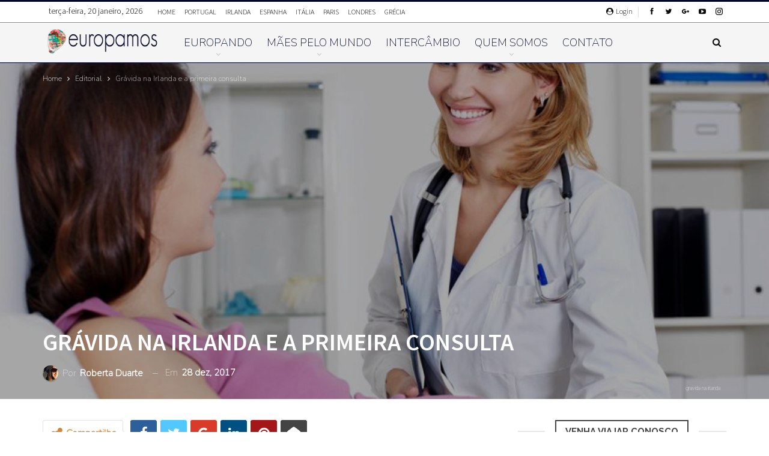

--- FILE ---
content_type: text/html; charset=UTF-8
request_url: https://europamos.com.br/editorial/8580/gravida-na-irlanda-e-a-primeira-consulta.html
body_size: 26233
content:
	<!DOCTYPE html>
		<!--[if IE 8]>
	<html class="ie ie8" lang="pt-BR"> <![endif]-->
	<!--[if IE 9]>
	<html class="ie ie9" lang="pt-BR"> <![endif]-->
	<!--[if gt IE 9]><!-->
<html lang="pt-BR"> <!--<![endif]-->
	<head>
				<meta charset="UTF-8">
		<meta http-equiv="X-UA-Compatible" content="IE=edge">
		<meta name="viewport" content="width=device-width, initial-scale=1.0">
		<link rel="pingback" href="https://europamos.com.br/xmlrpc.php"/>

		<title>Grávida na Irlanda e a primeira consulta - Europamos</title>

<!-- This site is optimized with the Yoast SEO Premium plugin v13.5 - https://yoast.com/wordpress/plugins/seo/ -->
<meta name="description" content="Enjôos, sonolência, indisposição e cólicas são os sinais que vêm bebê pela frente. Grávida? Eba! Já posso imaginar aquele cheirinho, mãozinhas e pezinhos"/>
<meta name="robots" content="max-snippet:-1, max-image-preview:large, max-video-preview:-1"/>
<link rel="canonical" href="https://europamos.com.br/editorial/8580/gravida-na-irlanda-e-a-primeira-consulta.html" />
<meta property="og:locale" content="pt_BR" />
<meta property="og:type" content="article" />
<meta property="og:title" content="Grávida na Irlanda e a primeira consulta - Europamos" />
<meta property="og:description" content="Enjôos, sonolência, indisposição e cólicas são os sinais que vêm bebê pela frente. Grávida? Eba! Já posso imaginar aquele cheirinho, mãozinhas e pezinhos" />
<meta property="og:url" content="https://europamos.com.br/editorial/8580/gravida-na-irlanda-e-a-primeira-consulta.html" />
<meta property="og:site_name" content="Europamos" />
<meta property="article:publisher" content="https://www.facebook.com/europamos/" />
<meta property="article:tag" content="Consulta Gravidez Irlanda" />
<meta property="article:tag" content="Grávida Dublin" />
<meta property="article:tag" content="Grávida Europa" />
<meta property="article:tag" content="Grávida Irlanda" />
<meta property="article:tag" content="Gravidez Irlanda" />
<meta property="article:tag" content="Hospital Rotunda" />
<meta property="article:tag" content="Maternidade Dublin" />
<meta property="article:tag" content="Maternidade Irlanda" />
<meta property="article:tag" content="Maternidade Rotunda" />
<meta property="article:tag" content="Médico Irlanda" />
<meta property="article:tag" content="Rotunda Público" />
<meta property="article:section" content="Editorial" />
<meta property="article:published_time" content="2017-12-28T17:14:14+00:00" />
<meta property="fb:app_id" content="113813635655389" />
<meta property="og:image" content="https://europamos.com.br/wp-content/uploads/2017/11/gravidez_irlanda.jpg" />
<meta property="og:image:secure_url" content="https://europamos.com.br/wp-content/uploads/2017/11/gravidez_irlanda.jpg" />
<meta property="og:image:width" content="827" />
<meta property="og:image:height" content="593" />
<meta name="twitter:card" content="summary_large_image" />
<meta name="twitter:description" content="Enjôos, sonolência, indisposição e cólicas são os sinais que vêm bebê pela frente. Grávida? Eba! Já posso imaginar aquele cheirinho, mãozinhas e pezinhos" />
<meta name="twitter:title" content="Grávida na Irlanda e a primeira consulta - Europamos" />
<meta name="twitter:site" content="@europamos" />
<meta name="twitter:image" content="https://europamos.com.br/wp-content/uploads/2017/11/gravidez_irlanda.jpg" />
<meta name="twitter:creator" content="@europamos" />
<script type='application/ld+json' class='yoast-schema-graph yoast-schema-graph--main'>{"@context":"https://schema.org","@graph":[{"@type":"Organization","@id":"https://europamos.com.br/#organization","name":"Europamos","url":"https://europamos.com.br/","sameAs":["https://www.facebook.com/europamos/","https://www.instagram.com/europamos/","https://www.youtube.com/channel/UCbYlviQqCqonRJ7h-9VuDOA","https://twitter.com/europamos"],"logo":{"@type":"ImageObject","@id":"https://europamos.com.br/#logo","inLanguage":"pt-BR","url":"https://europamos.com.br/wp-content/uploads/2017/02/logo-europamos-512x512.png","width":512,"height":512,"caption":"Europamos"},"image":{"@id":"https://europamos.com.br/#logo"}},{"@type":"WebSite","@id":"https://europamos.com.br/#website","url":"https://europamos.com.br/","name":"Europamos","inLanguage":"pt-BR","description":"Um blog com dicas e experi\u00eancias sobre viagens pela Europa. Aqui contamos a nossa historia :-)","publisher":{"@id":"https://europamos.com.br/#organization"},"potentialAction":[{"@type":"SearchAction","target":"https://europamos.com.br/?s={search_term_string}","query-input":"required name=search_term_string"}]},{"@type":"ImageObject","@id":"https://europamos.com.br/editorial/8580/gravida-na-irlanda-e-a-primeira-consulta.html#primaryimage","inLanguage":"pt-BR","url":"https://europamos.com.br/wp-content/uploads/2017/11/gravidez_irlanda.jpg","width":827,"height":593,"caption":"gravida na irlanda"},{"@type":"WebPage","@id":"https://europamos.com.br/editorial/8580/gravida-na-irlanda-e-a-primeira-consulta.html#webpage","url":"https://europamos.com.br/editorial/8580/gravida-na-irlanda-e-a-primeira-consulta.html","name":"Gr\u00e1vida na Irlanda e a primeira consulta - Europamos","isPartOf":{"@id":"https://europamos.com.br/#website"},"inLanguage":"pt-BR","primaryImageOfPage":{"@id":"https://europamos.com.br/editorial/8580/gravida-na-irlanda-e-a-primeira-consulta.html#primaryimage"},"datePublished":"2017-12-28T17:14:14+00:00","dateModified":"2017-12-28T17:14:14+00:00","description":"Enj\u00f4os, sonol\u00eancia, indisposi\u00e7\u00e3o e c\u00f3licas s\u00e3o os sinais que v\u00eam beb\u00ea pela frente. Gr\u00e1vida? Eba! J\u00e1 posso imaginar aquele cheirinho, m\u00e3ozinhas e pezinhos","potentialAction":[{"@type":"ReadAction","target":["https://europamos.com.br/editorial/8580/gravida-na-irlanda-e-a-primeira-consulta.html"]}]},{"@type":"Article","@id":"https://europamos.com.br/editorial/8580/gravida-na-irlanda-e-a-primeira-consulta.html#article","isPartOf":{"@id":"https://europamos.com.br/editorial/8580/gravida-na-irlanda-e-a-primeira-consulta.html#webpage"},"author":{"@id":"https://europamos.com.br/#/schema/person/771a2d8fe3dfdedd00a8081800154bc2"},"headline":"Gr\u00e1vida na Irlanda e a primeira consulta","datePublished":"2017-12-28T17:14:14+00:00","dateModified":"2017-12-28T17:14:14+00:00","commentCount":0,"mainEntityOfPage":{"@id":"https://europamos.com.br/editorial/8580/gravida-na-irlanda-e-a-primeira-consulta.html#webpage"},"publisher":{"@id":"https://europamos.com.br/#organization"},"image":{"@id":"https://europamos.com.br/editorial/8580/gravida-na-irlanda-e-a-primeira-consulta.html#primaryimage"},"keywords":"Consulta Gravidez Irlanda,Gr\u00e1vida Dublin,Gr\u00e1vida Europa,Gr\u00e1vida Irlanda,Gravidez Irlanda,Hospital Rotunda,Maternidade Dublin,Maternidade Irlanda,Maternidade Rotunda,M\u00e9dico Irlanda,Rotunda P\u00fablico","articleSection":"Editorial","inLanguage":"pt-BR","potentialAction":[{"@type":"CommentAction","name":"Comment","target":["https://europamos.com.br/editorial/8580/gravida-na-irlanda-e-a-primeira-consulta.html#respond"]}]},{"@type":["Person"],"@id":"https://europamos.com.br/#/schema/person/771a2d8fe3dfdedd00a8081800154bc2","name":"Roberta Duarte","image":{"@type":"ImageObject","@id":"https://europamos.com.br/#authorlogo","inLanguage":"pt-BR","url":"https://secure.gravatar.com/avatar/31cdd6de226a9c942d2f93a3e62a5f6c?s=96&d=mm&r=g","caption":"Roberta Duarte"},"description":"Co-Fundadora e Ceo do Europamos. \r\n\r\nPublicit\u00e1ria, P\u00f3s Graduada em Gest\u00e3o Empresarial e apaixonada em viajar, tem como meta dar a volta ao mundo.","sameAs":[]}]}</script>
<!-- / Yoast SEO Premium plugin. -->

<link rel='dns-prefetch' href='//fonts.googleapis.com' />
<link rel='dns-prefetch' href='//s.w.org' />
<link rel="alternate" type="application/rss+xml" title="Feed para Europamos &raquo;" href="https://europamos.com.br/feed" />
<link rel="alternate" type="application/rss+xml" title="Feed de comentários para Europamos &raquo;" href="https://europamos.com.br/comments/feed" />
<link rel="alternate" type="application/rss+xml" title="Feed de comentários para Europamos &raquo; Grávida na Irlanda e a primeira consulta" href="https://europamos.com.br/editorial/8580/gravida-na-irlanda-e-a-primeira-consulta.html/feed" />
		<script type="text/javascript">
			window._wpemojiSettings = {"baseUrl":"https:\/\/s.w.org\/images\/core\/emoji\/12.0.0-1\/72x72\/","ext":".png","svgUrl":"https:\/\/s.w.org\/images\/core\/emoji\/12.0.0-1\/svg\/","svgExt":".svg","source":{"concatemoji":"https:\/\/europamos.com.br\/wp-includes\/js\/wp-emoji-release.min.js?ver=5.4.18"}};
			/*! This file is auto-generated */
			!function(e,a,t){var n,r,o,i=a.createElement("canvas"),p=i.getContext&&i.getContext("2d");function s(e,t){var a=String.fromCharCode;p.clearRect(0,0,i.width,i.height),p.fillText(a.apply(this,e),0,0);e=i.toDataURL();return p.clearRect(0,0,i.width,i.height),p.fillText(a.apply(this,t),0,0),e===i.toDataURL()}function c(e){var t=a.createElement("script");t.src=e,t.defer=t.type="text/javascript",a.getElementsByTagName("head")[0].appendChild(t)}for(o=Array("flag","emoji"),t.supports={everything:!0,everythingExceptFlag:!0},r=0;r<o.length;r++)t.supports[o[r]]=function(e){if(!p||!p.fillText)return!1;switch(p.textBaseline="top",p.font="600 32px Arial",e){case"flag":return s([127987,65039,8205,9895,65039],[127987,65039,8203,9895,65039])?!1:!s([55356,56826,55356,56819],[55356,56826,8203,55356,56819])&&!s([55356,57332,56128,56423,56128,56418,56128,56421,56128,56430,56128,56423,56128,56447],[55356,57332,8203,56128,56423,8203,56128,56418,8203,56128,56421,8203,56128,56430,8203,56128,56423,8203,56128,56447]);case"emoji":return!s([55357,56424,55356,57342,8205,55358,56605,8205,55357,56424,55356,57340],[55357,56424,55356,57342,8203,55358,56605,8203,55357,56424,55356,57340])}return!1}(o[r]),t.supports.everything=t.supports.everything&&t.supports[o[r]],"flag"!==o[r]&&(t.supports.everythingExceptFlag=t.supports.everythingExceptFlag&&t.supports[o[r]]);t.supports.everythingExceptFlag=t.supports.everythingExceptFlag&&!t.supports.flag,t.DOMReady=!1,t.readyCallback=function(){t.DOMReady=!0},t.supports.everything||(n=function(){t.readyCallback()},a.addEventListener?(a.addEventListener("DOMContentLoaded",n,!1),e.addEventListener("load",n,!1)):(e.attachEvent("onload",n),a.attachEvent("onreadystatechange",function(){"complete"===a.readyState&&t.readyCallback()})),(n=t.source||{}).concatemoji?c(n.concatemoji):n.wpemoji&&n.twemoji&&(c(n.twemoji),c(n.wpemoji)))}(window,document,window._wpemojiSettings);
		</script>
		<style type="text/css">
img.wp-smiley,
img.emoji {
	display: inline !important;
	border: none !important;
	box-shadow: none !important;
	height: 1em !important;
	width: 1em !important;
	margin: 0 .07em !important;
	vertical-align: -0.1em !important;
	background: none !important;
	padding: 0 !important;
}
</style>
	<link rel='stylesheet' id='wp-block-library-css'  href='https://europamos.com.br/wp-includes/css/dist/block-library/style.min.css?ver=5.4.18' type='text/css' media='all' />
<link rel='stylesheet' id='contact-form-7-css'  href='https://europamos.com.br/wp-content/plugins/contact-form-7/includes/css/styles.css?ver=5.1.7' type='text/css' media='all' />
<link rel='stylesheet' id='rs-plugin-settings-css'  href='https://europamos.com.br/wp-content/plugins/revslider/public/assets/css/rs6.css?ver=6.1.5' type='text/css' media='all' />
<style id='rs-plugin-settings-inline-css' type='text/css'>
#rs-demo-id {}
</style>
<link rel='stylesheet' id='better-framework-main-fonts-css'  href='https://fonts.googleapis.com/css?family=Nunito:200%7CSource+Sans+Pro:400,600,300%7CRaleway:600,700%7CPlayfair+Display:700%7CABeeZee:400' type='text/css' media='all' />
<script type='text/javascript' src='https://europamos.com.br/wp-includes/js/jquery/jquery.js?ver=1.12.4-wp'></script>
<script type='text/javascript' src='https://europamos.com.br/wp-includes/js/jquery/jquery-migrate.min.js?ver=1.4.1'></script>
<script type='text/javascript' src='https://europamos.com.br/wp-content/plugins/revslider/public/assets/js/revolution.tools.min.js?ver=6.0'></script>
<script type='text/javascript' src='https://europamos.com.br/wp-content/plugins/revslider/public/assets/js/rs6.min.js?ver=6.1.5'></script>
<!--[if lt IE 9]>
<script type='text/javascript' src='https://europamos.com.br/wp-content/plugins/better-adsmanager/includes/libs/better-framework/assets/js/html5shiv.min.js?ver=3.10.16'></script>
<![endif]-->
<!--[if lt IE 9]>
<script type='text/javascript' src='https://europamos.com.br/wp-content/plugins/better-adsmanager/includes/libs/better-framework/assets/js/respond.min.js?ver=3.10.16'></script>
<![endif]-->
<link rel='https://api.w.org/' href='https://europamos.com.br/wp-json/' />
<link rel="EditURI" type="application/rsd+xml" title="RSD" href="https://europamos.com.br/xmlrpc.php?rsd" />
<link rel="wlwmanifest" type="application/wlwmanifest+xml" href="https://europamos.com.br/wp-includes/wlwmanifest.xml" /> 
<meta name="generator" content="WordPress 5.4.18" />
<link rel='shortlink' href='https://europamos.com.br/?p=8580' />
<link rel="alternate" type="application/json+oembed" href="https://europamos.com.br/wp-json/oembed/1.0/embed?url=https%3A%2F%2Feuropamos.com.br%2Feditorial%2F8580%2Fgravida-na-irlanda-e-a-primeira-consulta.html" />
<link rel="alternate" type="text/xml+oembed" href="https://europamos.com.br/wp-json/oembed/1.0/embed?url=https%3A%2F%2Feuropamos.com.br%2Feditorial%2F8580%2Fgravida-na-irlanda-e-a-primeira-consulta.html&#038;format=xml" />
			<link rel="amphtml" href="https://europamos.com.br/amp/editorial/8580/gravida-na-irlanda-e-a-primeira-consulta.html"/>
			    <!-- page level -->
    <script async src="//pagead2.googlesyndication.com/pagead/js/adsbygoogle.js"></script>
    <script>
      (adsbygoogle = window.adsbygoogle || []).push({
        google_ad_client: "ca-pub-5713043686857412",
        enable_page_level_ads: true
      });
    </script>
    
    <link href="https://unpkg.com/nanogallery2@1.5.0/dist/css/nanogallery2.min.css" rel="stylesheet" type="text/css">
    
    <script type="text/javascript" src="https://europamos.com.br/wp-includes/js/jquery.nanogallery2.js"></script>    
    
    
    <script async src="https://www.googletagmanager.com/gtag/js?id=AW-934631279"></script>
    <script>
      window.dataLayer = window.dataLayer || [];
      function gtag(){dataLayer.push(arguments);}
      gtag('js', new Date());
    
      gtag('config', 'AW-934631279');
    </script>

    
    <script>
    function gtag_report_conversion(url) {
      var callback = function () {
        if (typeof(url) != 'undefined') {
          window.location = url;
        }
      };
      gtag('event', 'conversion', {
          'send_to': 'AW-934631279/S8CzCJqlv3kQ767VvQM',
          'event_callback': callback
      });
      return false;
    }
    </script>    
    
    
    			<link rel="shortcut icon" href="https://europamos.com.br/wp-content/uploads/2017/11/logo-16x16.png">			<link rel="apple-touch-icon" href="https://europamos.com.br/wp-content/uploads/2017/11/logo-57x57.png">			<link rel="apple-touch-icon" sizes="114x114" href="https://europamos.com.br/wp-content/uploads/2017/11/logo-114x114.png">			<link rel="apple-touch-icon" sizes="72x72" href="https://europamos.com.br/wp-content/uploads/2017/11/logo-72x72.png">			<link rel="apple-touch-icon" sizes="144x144" href="https://europamos.com.br/wp-content/uploads/2017/11/logo-144x144.png">      <meta name="onesignal" content="wordpress-plugin"/>
            <script>

      window.OneSignal = window.OneSignal || [];

      OneSignal.push( function() {
        OneSignal.SERVICE_WORKER_UPDATER_PATH = "OneSignalSDKUpdaterWorker.js.php";
        OneSignal.SERVICE_WORKER_PATH = "OneSignalSDKWorker.js.php";
        OneSignal.SERVICE_WORKER_PARAM = { scope: '/' };

        OneSignal.setDefaultNotificationUrl("https://europamos.com.br");
        var oneSignal_options = {};
        window._oneSignalInitOptions = oneSignal_options;

        oneSignal_options['wordpress'] = true;
oneSignal_options['appId'] = 'fb110891-bc7a-419f-a29b-fa95493ff6b2';
oneSignal_options['welcomeNotification'] = { };
oneSignal_options['welcomeNotification']['title'] = "Europamos - Dicas da Europa";
oneSignal_options['welcomeNotification']['message'] = "Obrigado por assinar!";
oneSignal_options['welcomeNotification']['url'] = "https://europamos.com.br";
oneSignal_options['path'] = "https://europamos.com.br/wp-content/plugins/onesignal-free-web-push-notifications/sdk_files/";
oneSignal_options['persistNotification'] = false;
oneSignal_options['promptOptions'] = { };
oneSignal_options['promptOptions']['actionMessage'] = 'Quer receber nossas dicas de viagem?';
oneSignal_options['promptOptions']['exampleNotificationTitleDesktop'] = 'Este é um exemplo de notificação';
oneSignal_options['promptOptions']['exampleNotificationMessageDesktop'] = 'As notificações irão aparecer no seu computador';
oneSignal_options['promptOptions']['exampleNotificationTitleMobile'] = 'Este é um exemplo de notificação';
oneSignal_options['promptOptions']['exampleNotificationMessageMobile'] = 'As notificações irão aparecer no seu celular';
oneSignal_options['promptOptions']['exampleNotificationCaption'] = 'Você pode cancelar quando quiser';
oneSignal_options['promptOptions']['acceptButtonText'] = 'CLARO!';
oneSignal_options['promptOptions']['cancelButtonText'] = 'Não obrigado';
oneSignal_options['promptOptions']['siteName'] = 'https://europamos.com.br';
oneSignal_options['promptOptions']['autoAcceptTitle'] = 'Sim, eu quero!';
oneSignal_options['notifyButton'] = { };
oneSignal_options['notifyButton']['enable'] = true;
oneSignal_options['notifyButton']['position'] = 'bottom-left';
oneSignal_options['notifyButton']['theme'] = 'default';
oneSignal_options['notifyButton']['size'] = 'medium';
oneSignal_options['notifyButton']['showCredit'] = true;
oneSignal_options['notifyButton']['text'] = {};
oneSignal_options['notifyButton']['text']['tip.state.unsubscribed'] = 'Receba nossas dicas de viagem';
oneSignal_options['notifyButton']['text']['tip.state.subscribed'] = 'Você está recebendo nossas dicas de viagens';
oneSignal_options['notifyButton']['text']['tip.state.blocked'] = 'Você não receberá mais notificações :-(';
oneSignal_options['notifyButton']['text']['message.action.subscribed'] = 'Obrigado por assinar a nossa lista de dicas! :-)';
oneSignal_options['notifyButton']['text']['message.action.resubscribed'] = 'É bom ter você de volta :-)';
oneSignal_options['notifyButton']['text']['message.action.unsubscribed'] = 'Você não receberá mais notificações :-(';
oneSignal_options['notifyButton']['text']['dialog.main.title'] = 'Dicas de Viagens Europamos';
oneSignal_options['notifyButton']['text']['dialog.main.button.subscribe'] = 'Receba nossas Dicas';
oneSignal_options['notifyButton']['text']['dialog.main.button.unsubscribe'] = 'Cancelar a assinatura';
oneSignal_options['notifyButton']['text']['dialog.blocked.title'] = 'Desbloquear nossas Dicas';
oneSignal_options['notifyButton']['text']['dialog.blocked.message'] = 'Segas as instruções para permitir as nossas dicas';
oneSignal_options['notifyButton']['colors'] = {};
                OneSignal.init(window._oneSignalInitOptions);
                OneSignal.showSlidedownPrompt();      });

      function documentInitOneSignal() {
        var oneSignal_elements = document.getElementsByClassName("OneSignal-prompt");

        var oneSignalLinkClickHandler = function(event) { OneSignal.push(['registerForPushNotifications']); event.preventDefault(); };        for(var i = 0; i < oneSignal_elements.length; i++)
          oneSignal_elements[i].addEventListener('click', oneSignalLinkClickHandler, false);
      }

      if (document.readyState === 'complete') {
           documentInitOneSignal();
      }
      else {
           window.addEventListener("load", function(event){
               documentInitOneSignal();
          });
      }
    </script>
<meta name="generator" content="Powered by WPBakery Page Builder - drag and drop page builder for WordPress."/>
<script type="application/ld+json">{
    "@context": "http:\/\/schema.org\/",
    "@type": "Organization",
    "@id": "#organization",
    "logo": {
        "@type": "ImageObject",
        "url": "https:\/\/europamos.com.br\/wp-content\/uploads\/2017\/11\/europamos-253-55-blue.png"
    },
    "url": "https:\/\/europamos.com.br\/",
    "name": "Europamos",
    "description": "Um blog com dicas e experi\u00eancias sobre viagens pela Europa. Aqui contamos a nossa historia :-)"
}</script>
<script type="application/ld+json">{
    "@context": "http:\/\/schema.org\/",
    "@type": "WebSite",
    "name": "Europamos",
    "alternateName": "Um blog com dicas e experi\u00eancias sobre viagens pela Europa. Aqui contamos a nossa historia :-)",
    "url": "https:\/\/europamos.com.br\/"
}</script>
<script type="application/ld+json">{
    "@context": "http:\/\/schema.org\/",
    "@type": "NewsArticle",
    "headline": "Gr\u00e1vida na Irlanda e a primeira consulta",
    "description": "Enjoos, sonol\u00eancia, indisposi\u00e7\u00e3o e c\u00f3licas s\u00e3o os sinais que v\u00eam beb\u00ea pela frente. Gr\u00e1vida?Eba! J\u00e1 posso imaginar aquele cheirinho, m\u00e3ozinhas e pezinhos min\u00fasculos deixando todos apaixonados e com vontade de morder... Mas, imediatamente lembro que es",
    "datePublished": "2017-12-28",
    "dateModified": "2017-12-28",
    "author": {
        "@type": "Person",
        "@id": "#person-RobertaDuarte",
        "name": "Roberta Duarte"
    },
    "image": {
        "@type": "ImageObject",
        "url": "https:\/\/europamos.com.br\/wp-content\/uploads\/2017\/11\/gravidez_irlanda.jpg",
        "width": 827,
        "height": 593
    },
    "interactionStatistic": [
        {
            "@type": "InteractionCounter",
            "interactionType": "http:\/\/schema.org\/CommentAction",
            "userInteractionCount": "0"
        }
    ],
    "publisher": {
        "@id": "#organization"
    },
    "mainEntityOfPage": "https:\/\/europamos.com.br\/editorial\/8580\/gravida-na-irlanda-e-a-primeira-consulta.html"
}</script>
<link rel='stylesheet' id='bf-minifed-css-1' href='https://europamos.com.br/wp-content/bs-booster-cache/d1c88dd442c1f42a8965e4b729b5ad11.css' type='text/css' media='all' />
<link rel='stylesheet' id='7.6.2-1587607285' href='https://europamos.com.br/wp-content/bs-booster-cache/2c2b7daab1d8550b46f9e1bf1cb279b7.css' type='text/css' media='all' />
<meta name="generator" content="Powered by Slider Revolution 6.1.5 - responsive, Mobile-Friendly Slider Plugin for WordPress with comfortable drag and drop interface." />
<link rel="icon" href="https://europamos.com.br/wp-content/uploads/2017/10/cropped-cropped-cropped-logo_europamos-1-32x32.png" sizes="32x32" />
<link rel="icon" href="https://europamos.com.br/wp-content/uploads/2017/10/cropped-cropped-cropped-logo_europamos-1-192x192.png" sizes="192x192" />
<link rel="apple-touch-icon" href="https://europamos.com.br/wp-content/uploads/2017/10/cropped-cropped-cropped-logo_europamos-1-180x180.png" />
<meta name="msapplication-TileImage" content="https://europamos.com.br/wp-content/uploads/2017/10/cropped-cropped-cropped-logo_europamos-1-270x270.png" />
<script type="text/javascript">function setREVStartSize(t){try{var h,e=document.getElementById(t.c).parentNode.offsetWidth;if(e=0===e||isNaN(e)?window.innerWidth:e,t.tabw=void 0===t.tabw?0:parseInt(t.tabw),t.thumbw=void 0===t.thumbw?0:parseInt(t.thumbw),t.tabh=void 0===t.tabh?0:parseInt(t.tabh),t.thumbh=void 0===t.thumbh?0:parseInt(t.thumbh),t.tabhide=void 0===t.tabhide?0:parseInt(t.tabhide),t.thumbhide=void 0===t.thumbhide?0:parseInt(t.thumbhide),t.mh=void 0===t.mh||""==t.mh||"auto"===t.mh?0:parseInt(t.mh,0),"fullscreen"===t.layout||"fullscreen"===t.l)h=Math.max(t.mh,window.innerHeight);else{for(var i in t.gw=Array.isArray(t.gw)?t.gw:[t.gw],t.rl)void 0!==t.gw[i]&&0!==t.gw[i]||(t.gw[i]=t.gw[i-1]);for(var i in t.gh=void 0===t.el||""===t.el||Array.isArray(t.el)&&0==t.el.length?t.gh:t.el,t.gh=Array.isArray(t.gh)?t.gh:[t.gh],t.rl)void 0!==t.gh[i]&&0!==t.gh[i]||(t.gh[i]=t.gh[i-1]);var r,a=new Array(t.rl.length),n=0;for(var i in t.tabw=t.tabhide>=e?0:t.tabw,t.thumbw=t.thumbhide>=e?0:t.thumbw,t.tabh=t.tabhide>=e?0:t.tabh,t.thumbh=t.thumbhide>=e?0:t.thumbh,t.rl)a[i]=t.rl[i]<window.innerWidth?0:t.rl[i];for(var i in r=a[0],a)r>a[i]&&0<a[i]&&(r=a[i],n=i);var d=e>t.gw[n]+t.tabw+t.thumbw?1:(e-(t.tabw+t.thumbw))/t.gw[n];h=t.gh[n]*d+(t.tabh+t.thumbh)}void 0===window.rs_init_css&&(window.rs_init_css=document.head.appendChild(document.createElement("style"))),document.getElementById(t.c).height=h,window.rs_init_css.innerHTML+="#"+t.c+"_wrapper { height: "+h+"px }"}catch(t){console.log("Failure at Presize of Slider:"+t)}};</script>
		<style type="text/css" id="wp-custom-css">
			/*
Você pode adicionar seu próprio CSS aqui.

Clique no ícone de ajuda acima para saber mais.
*/

.better-social-banner .banner-item.item-facebook {
text-align: center;
}

.logo-container {
text-align: center;
}

.post-share .post-share-btn-group .post-share-btn:first-child{
font-size: 15px!important;
padding: 0.42em;
}		</style>
		<style>.csb-align-center {
 text-align: center!important;
}
.ytjpivlgo-align-center{
 text-align: center!important;
}
.maofit-align-center{
 text-align: center!important;
}
.oig-type-code{
 text-align: center!important;
}</style><noscript><style> .wpb_animate_when_almost_visible { opacity: 1; }</style></noscript>	</head>

<body class="post-template-default single single-post postid-8580 single-format-standard bs-theme bs-publisher bs-publisher-clean-fashion active-light-box active-top-line ltr close-rh page-layout-2-col-right full-width active-sticky-sidebar main-menu-sticky-smart active-ajax-search single-prim-cat-30 single-cat-30  wpb-js-composer js-comp-ver-6.1 vc_responsive bs-ll-a" dir="ltr">
		<div class="main-wrap content-main-wrap">
			<header id="header" class="site-header header-style-8 full-width" itemscope="itemscope" itemtype="https://schema.org/WPHeader">
		<section class="topbar topbar-style-1 hidden-xs hidden-xs">
	<div class="content-wrap">
		<div class="container">
			<div class="topbar-inner clearfix">

									<div class="section-links">
								<div  class="  better-studio-shortcode bsc-clearfix better-social-counter style-button not-colored in-4-col">
						<ul class="social-list bsc-clearfix"><li class="social-item facebook"><a href = "https://www.facebook.com/europamos" target = "_blank" > <i class="item-icon bsfi-facebook" ></i><span class="item-title" > Likes </span> </a> </li> <li class="social-item twitter"><a href = "https://twitter.com/europamos" target = "_blank" > <i class="item-icon bsfi-twitter" ></i><span class="item-title" > Seguidores </span> </a> </li> <li class="social-item google"><a href = "https://plus.google.com/112297300031528891580" target = "_blank" > <i class="item-icon bsfi-google" ></i><span class="item-title" > Seguidores </span> </a> </li> <li class="social-item youtube"><a href = "https://youtube.com/user/UCbYlviQqCqonRJ7h-9VuDOA" target = "_blank" > <i class="item-icon bsfi-youtube" ></i><span class="item-title" > Inscritos </span> </a> </li> <li class="social-item instagram"><a href = "https://instagram.com/europamos" target = "_blank" > <i class="item-icon bsfi-instagram" ></i><span class="item-title" > Seguidores </span> </a> </li> 			</ul>
		</div>
									<a class="topbar-sign-in behind-social"
							   data-toggle="modal" data-target="#bsLoginModal">
								<i class="fa fa-user-circle"></i> Login							</a>

							<div class="modal sign-in-modal fade" id="bsLoginModal" tabindex="-1" role="dialog"
							     style="display: none">
								<div class="modal-dialog" role="document">
									<div class="modal-content">
											<span class="close-modal" data-dismiss="modal" aria-label="Close"><i
														class="fa fa-close"></i></span>
										<div class="modal-body">
											<div id="form_33337_" class="bs-shortcode bs-login-shortcode ">
		<div class="bs-login bs-type-login"  style="display:none">

					<div class="bs-login-panel bs-login-sign-panel bs-current-login-panel">
								<form name="loginform"
				      action="https://europamos.com.br/wp-login.php" method="post">

					
					<div class="login-header">
						<span class="login-icon fa fa-user-circle main-color"></span>
						<p>Bem vindo, Logar na sua conta.</p>
					</div>
					
					<div class="login-field login-username">
						<input type="text" name="log" id="form_33337_user_login" class="input"
						       value="" size="20"
						       placeholder="Usuário ou Email..." required/>
					</div>

					<div class="login-field login-password">
						<input type="password" name="pwd" id="form_33337_user_pass"
						       class="input"
						       value="" size="20" placeholder="Senha..."
						       required/>
					</div>

					
					<div class="login-field">
						<a href="https://europamos.com.br/wp-login.php?action=lostpassword&redirect_to=https%3A%2F%2Feuropamos.com.br%2Feditorial%2F8580%2Fgravida-na-irlanda-e-a-primeira-consulta.html"
						   class="go-reset-panel">Esqueceu a senha?</a>

													<span class="login-remember">
							<input class="remember-checkbox" name="rememberme" type="checkbox"
							       id="form_33337_rememberme"
							       value="forever"  />
							<label class="remember-label">Lembrar-me</label>
						</span>
											</div>

								<style type="text/css" media="screen">
				.login-action-login #loginform,
				.login-action-lostpassword #lostpasswordform,
				.login-action-register #registerform {
					width: 302px !important;
				}
				#login_error,
				.message {
					width: 322px !important;
				}
				.login-action-login #loginform .gglcptch,
				.login-action-lostpassword #lostpasswordform .gglcptch,
				.login-action-register #registerform .gglcptch {
					margin-bottom: 10px;
				}
			</style>
		<div class="gglcptch gglcptch_v2"><div id="gglcptch_recaptcha_1119169236" class="gglcptch_recaptcha"></div>
				<noscript>
					<div style="width: 302px;">
						<div style="width: 302px; height: 422px; position: relative;">
							<div style="width: 302px; height: 422px; position: absolute;">
								<iframe src="https://www.google.com/recaptcha/api/fallback?k=6Lc1PhITAAAAAPAMIcS_HNFnntZiuw8LV-L6kNEb" frameborder="0" scrolling="no" style="width: 302px; height:422px; border-style: none;"></iframe>
							</div>
						</div>
						<div style="border-style: none; bottom: 12px; left: 25px; margin: 0px; padding: 0px; right: 25px; background: #f9f9f9; border: 1px solid #c1c1c1; border-radius: 3px; height: 60px; width: 300px;">
							<textarea id="g-recaptcha-response" name="g-recaptcha-response" class="g-recaptcha-response" style="width: 250px !important; height: 40px !important; border: 1px solid #c1c1c1 !important; margin: 10px 25px !important; padding: 0px !important; resize: none !important;"></textarea>
						</div>
					</div>
				</noscript></div>
					<div class="login-field login-submit">
						<input type="submit" name="wp-submit"
						       class="button-primary login-btn"
						       value="Login"/>
						<input type="hidden" name="redirect_to" value="https://europamos.com.br/editorial/8580/gravida-na-irlanda-e-a-primeira-consulta.html"/>
					</div>

									</form>
			</div>

			<div class="bs-login-panel bs-login-reset-panel">

				<span class="go-login-panel"><i
							class="fa fa-angle-left"></i> Login</span>

				<div class="bs-login-reset-panel-inner">
					<div class="login-header">
						<span class="login-icon fa fa-support"></span>
						<p>Recuperar sua senha.</p>
						<p>A senha será enviada para o seu e-mail.</p>
					</div>
										<form name="lostpasswordform" id="form_33337_lostpasswordform"
					      action="https://europamos.com.br/wp-login.php?action=lostpassword"
					      method="post">

						<div class="login-field reset-username">
							<input type="text" name="user_login" class="input" value=""
							       placeholder="Usuário ou Email..."
							       required/>
						</div>

									<style type="text/css" media="screen">
				.login-action-login #loginform,
				.login-action-lostpassword #lostpasswordform,
				.login-action-register #registerform {
					width: 302px !important;
				}
				#login_error,
				.message {
					width: 322px !important;
				}
				.login-action-login #loginform .gglcptch,
				.login-action-lostpassword #lostpasswordform .gglcptch,
				.login-action-register #registerform .gglcptch {
					margin-bottom: 10px;
				}
			</style>
		<div class="gglcptch gglcptch_v2"><div id="gglcptch_recaptcha_1114385335" class="gglcptch_recaptcha"></div>
				<noscript>
					<div style="width: 302px;">
						<div style="width: 302px; height: 422px; position: relative;">
							<div style="width: 302px; height: 422px; position: absolute;">
								<iframe src="https://www.google.com/recaptcha/api/fallback?k=6Lc1PhITAAAAAPAMIcS_HNFnntZiuw8LV-L6kNEb" frameborder="0" scrolling="no" style="width: 302px; height:422px; border-style: none;"></iframe>
							</div>
						</div>
						<div style="border-style: none; bottom: 12px; left: 25px; margin: 0px; padding: 0px; right: 25px; background: #f9f9f9; border: 1px solid #c1c1c1; border-radius: 3px; height: 60px; width: 300px;">
							<textarea id="g-recaptcha-response" name="g-recaptcha-response" class="g-recaptcha-response" style="width: 250px !important; height: 40px !important; border: 1px solid #c1c1c1 !important; margin: 10px 25px !important; padding: 0px !important; resize: none !important;"></textarea>
						</div>
					</div>
				</noscript></div>
						<div class="login-field reset-submit">

							<input type="hidden" name="redirect_to" value=""/>
							<input type="submit" name="wp-submit" class="login-btn"
							       value="Enviar minha Senha"/>

						</div>
					</form>
				</div>
			</div>
			</div>
	</div>
										</div>
									</div>
								</div>
							</div>
												</div>
				
				<div class="section-menu">
						<div id="menu-top" class="menu top-menu-wrapper" role="navigation" itemscope="itemscope" itemtype="https://schema.org/SiteNavigationElement">
		<nav class="top-menu-container">

			<ul id="top-navigation" class="top-menu menu clearfix bsm-pure">
									<li id="topbar-date" class="menu-item menu-item-date">
					<span
						class="topbar-date">terça-feira, 20 janeiro, 2026</span>
					</li>
					<li id="menu-item-8300" class="menu-item menu-item-type-custom menu-item-object-custom better-anim-fade menu-item-8300"><a href="/?utm_source=europamos.com.br&#038;utm_medium=site_europamos&#038;utm_content=home&#038;utm_campaign=top_menu">HOME</a></li>
<li id="menu-item-8279" class="menu-item menu-item-type-custom menu-item-object-custom better-anim-fade menu-item-8279"><a href="/categoria/noticias/europando/portugal?utm_source=europamos.com.br&#038;utm_medium=site_europamos&#038;utm_content=portugal&#038;utm_campaign=top_menu">PORTUGAL</a></li>
<li id="menu-item-8280" class="menu-item menu-item-type-custom menu-item-object-custom better-anim-fade menu-item-8280"><a href="/categoria/noticias/europando/irlanda?utm_source=europamos.com.br&#038;utm_medium=site_europamos&#038;utm_content=irlanda&#038;utm_campaign=top_menu">IRLANDA</a></li>
<li id="menu-item-8382" class="menu-item menu-item-type-custom menu-item-object-custom better-anim-fade menu-item-8382"><a href="/categoria/noticias/europando/espanha?utm_source=europamos.com.br&#038;utm_medium=site_europamos&#038;utm_content=espanha&#038;utm_campaign=top_menu">ESPANHA</a></li>
<li id="menu-item-8281" class="menu-item menu-item-type-custom menu-item-object-custom better-anim-fade menu-item-8281"><a href="/categoria/noticias/europando/italia?utm_source=europamos.com.br&#038;utm_medium=site_europamos&#038;utm_content=italia&#038;utm_campaign=top_menu">ITÁLIA</a></li>
<li id="menu-item-8282" class="menu-item menu-item-type-custom menu-item-object-custom better-anim-fade menu-item-8282"><a href="/categoria/noticias/europando/paris?utm_source=europamos.com.br&#038;utm_medium=site_europamos&#038;utm_content=paris&#038;utm_campaign=top_menu">PARIS</a></li>
<li id="menu-item-8283" class="menu-item menu-item-type-custom menu-item-object-custom better-anim-fade menu-item-8283"><a href="/categoria/noticias/europando/londres?utm_source=europamos.com.br&#038;utm_medium=site_europamos&#038;utm_content=londres&#038;utm_campaign=top_menu">LONDRES</a></li>
<li id="menu-item-8284" class="menu-item menu-item-type-custom menu-item-object-custom better-anim-fade menu-item-8284"><a href="/categoria/noticias/europando/grecia?utm_source=europamos.com.br&#038;utm_medium=site_europamos&#038;utm_content=grecia&#038;utm_campaign=top_menu">GRÉCIA</a></li>
			</ul>

		</nav>
	</div>
				</div>
			</div>
		</div>
	</div>
</section>
		<div class="content-wrap">
			<div class="container">
				<div class="header-inner clearfix">
					<div id="site-branding" class="site-branding">
	<p  id="site-title" class="logo h1 img-logo">
	<a href="https://europamos.com.br/" itemprop="url" rel="home">
					<img id="site-logo" src="https://europamos.com.br/wp-content/uploads/2017/11/europamos-253-55-blue.png"
			     alt="Europamos"  data-bsrjs="https://europamos.com.br/wp-content/uploads/2017/11/europamos-506-110-blue.png"  />

			<span class="site-title">Europamos - Um blog com dicas e experiências sobre viagens pela Europa. Aqui contamos a nossa historia :-)</span>
				</a>
</p>
</div><!-- .site-branding -->
<nav id="menu-main" class="menu main-menu-container  show-search-item menu-actions-btn-width-1" role="navigation" itemscope="itemscope" itemtype="https://schema.org/SiteNavigationElement">
			<div class="menu-action-buttons width-1">
							<div class="search-container close">
					<span class="search-handler"><i class="fa fa-search"></i></span>

					<div class="search-box clearfix">
						<form role="search" method="get" class="search-form clearfix" action="https://europamos.com.br">
	<input type="search" class="search-field"
	       placeholder="Pesquisa..."
	       value="" name="s"
	       title="Procurar por:"
	       autocomplete="off">
	<input type="submit" class="search-submit" value="Pesquisa">
</form><!-- .search-form -->
					</div>
				</div>
						</div>
			<ul id="main-navigation" class="main-menu menu bsm-pure clearfix">
		<li id="menu-item-5046" class="menu-item menu-item-type-custom menu-item-object-custom better-anim-fade menu-item-has-children menu-item-has-mega menu-item-mega-grid-posts menu-item-5046"><a href="/categoria/noticias/europando/?utm_source=europamos.com.br&#038;utm_medium=site_europamos&#038;utm_content=europando&#038;utm_campaign=content_menu">EUROPANDO</a>
<!-- Mega Menu Start -->
	<div class="mega-menu mega-grid-posts">
		<div class="content-wrap bs-tab-anim bs-tab-animated active">
					<div class="bs-pagination-wrapper main-term-501 next_prev ">
			<div class="listing listing-grid listing-grid-1 clearfix columns-4">
		<div class="post-7106 type-post format-standard has-post-thumbnail  simple-grid  listing-item listing-item-grid listing-item-grid-1 main-term-30">
	<div class="item-inner">
					<div class="featured clearfix">
								<a  alt="Morar Europa" title="Morar fora. Do desconforto a adaptação" data-src="https://europamos.com.br/wp-content/uploads/2017/08/morar-europa-357x210.jpg" data-bs-srcset="{&quot;baseurl&quot;:&quot;https:\/\/europamos.com.br\/wp-content\/uploads\/2017\/08\/&quot;,&quot;sizes&quot;:{&quot;210&quot;:&quot;morar-europa-210x136.jpg&quot;,&quot;279&quot;:&quot;morar-europa-279x220.jpg&quot;,&quot;357&quot;:&quot;morar-europa-357x210.jpg&quot;,&quot;750&quot;:&quot;morar-europa-750x430.jpg&quot;,&quot;800&quot;:&quot;morar-europa.jpg&quot;}}"						class="img-holder" href="https://europamos.com.br/editorial/7106/morar-fora-do-desconforto-a-adaptacao.html"></a>

							</div>
		<p class="title">		<a href="https://europamos.com.br/editorial/7106/morar-fora-do-desconforto-a-adaptacao.html" class="post-title post-url">
			Morar fora. Do desconforto a adaptação		</a>
		</p>	</div>
	</div >
	<div class="post-9255 type-post format-standard has-post-thumbnail  simple-grid  listing-item listing-item-grid listing-item-grid-1 main-term-501">
	<div class="item-inner">
					<div class="featured clearfix">
								<a  alt="Gringos no Brasil" title="Gringos no Brasil. 8 costumes que podem chocar o estrangeiro" data-src="https://europamos.com.br/wp-content/uploads/2018/02/gringos_brasil-357x210.jpg" data-bs-srcset="{&quot;baseurl&quot;:&quot;https:\/\/europamos.com.br\/wp-content\/uploads\/2018\/02\/&quot;,&quot;sizes&quot;:{&quot;210&quot;:&quot;gringos_brasil-210x136.jpg&quot;,&quot;279&quot;:&quot;gringos_brasil-279x220.jpg&quot;,&quot;357&quot;:&quot;gringos_brasil-357x210.jpg&quot;,&quot;750&quot;:&quot;gringos_brasil-750x430.jpg&quot;,&quot;800&quot;:&quot;gringos_brasil.jpg&quot;}}"						class="img-holder" href="https://europamos.com.br/europando/9255/gringos-no-brasil-8-costumes-que-podem-chocar-o-estrangeiro.html"></a>

							</div>
		<p class="title">		<a href="https://europamos.com.br/europando/9255/gringos-no-brasil-8-costumes-que-podem-chocar-o-estrangeiro.html" class="post-title post-url">
			Gringos no Brasil. 8 costumes que podem chocar o estrangeiro		</a>
		</p>	</div>
	</div >
	<div class="post-9120 type-post format-standard has-post-thumbnail  simple-grid  listing-item listing-item-grid listing-item-grid-1 main-term-501">
	<div class="item-inner">
					<div class="featured clearfix">
								<a  alt="Lugares Baratos 2018" title="Planeje seu 2018. conheça os 15 destinos mais baratos para viajar" data-src="https://europamos.com.br/wp-content/uploads/2018/01/lugares_baratos-2018-357x210.jpg" data-bs-srcset="{&quot;baseurl&quot;:&quot;https:\/\/europamos.com.br\/wp-content\/uploads\/2018\/01\/&quot;,&quot;sizes&quot;:{&quot;210&quot;:&quot;lugares_baratos-2018-210x136.jpg&quot;,&quot;279&quot;:&quot;lugares_baratos-2018-279x220.jpg&quot;,&quot;357&quot;:&quot;lugares_baratos-2018-357x210.jpg&quot;,&quot;750&quot;:&quot;lugares_baratos-2018-750x430.jpg&quot;,&quot;800&quot;:&quot;lugares_baratos-2018.jpg&quot;}}"						class="img-holder" href="https://europamos.com.br/europando/9120/planeje-seu-2018-conheca-os-15-destinos-mais-baratos-para-viajar.html"></a>

							</div>
		<p class="title">		<a href="https://europamos.com.br/europando/9120/planeje-seu-2018-conheca-os-15-destinos-mais-baratos-para-viajar.html" class="post-title post-url">
			Planeje seu 2018. conheça os 15 destinos mais baratos para viajar		</a>
		</p>	</div>
	</div >
	<div class="post-9008 type-post format-standard has-post-thumbnail  simple-grid  listing-item listing-item-grid listing-item-grid-1 main-term-501">
	<div class="item-inner">
					<div class="featured clearfix">
								<a  alt="Belgica, Europa" title="Quer conhecer a Bélgica? Então aqui vai algumas dicas" data-src="https://europamos.com.br/wp-content/uploads/2017/12/belgica-europa-357x210.jpg" data-bs-srcset="{&quot;baseurl&quot;:&quot;https:\/\/europamos.com.br\/wp-content\/uploads\/2017\/12\/&quot;,&quot;sizes&quot;:{&quot;210&quot;:&quot;belgica-europa-210x136.jpg&quot;,&quot;279&quot;:&quot;belgica-europa-279x220.jpg&quot;,&quot;357&quot;:&quot;belgica-europa-357x210.jpg&quot;,&quot;750&quot;:&quot;belgica-europa-750x430.jpg&quot;,&quot;827&quot;:&quot;belgica-europa.jpg&quot;}}"						class="img-holder" href="https://europamos.com.br/europando/9008/cidades-para-conhecer-na-belgica.html"></a>

							</div>
		<p class="title">		<a href="https://europamos.com.br/europando/9008/cidades-para-conhecer-na-belgica.html" class="post-title post-url">
			Quer conhecer a Bélgica? Então aqui vai algumas dicas		</a>
		</p>	</div>
	</div >
	</div>
	
	</div><div class="bs-pagination bs-ajax-pagination next_prev main-term-501 clearfix">
			<script>var bs_ajax_paginate_1924403471 = '{"query":{"paginate":"next_prev","show_label":1,"order_by":"date","count":4,"category":"501","_layout":{"state":"1|1|0","page":"2-col-right"}},"type":"wp_query","view":"Publisher::bs_pagin_ajax_mega_grid_posts","current_page":1,"ajax_url":"\/wp-admin\/admin-ajax.php","remove_duplicates":"0","paginate":"next_prev","_layout":{"state":"1|1|0","page":"2-col-right"},"_bs_pagin_token":"e040ffc"}';</script>				<a class="btn-bs-pagination prev disabled" rel="prev" data-id="1924403471"
				   title="Anterior">
					<i class="fa fa-angle-left"
					   aria-hidden="true"></i> Prev				</a>
				<a  rel="next" class="btn-bs-pagination next"
				   data-id="1924403471" title="Próximo">
					Next <i
							class="fa fa-angle-right" aria-hidden="true"></i>
				</a>
				</div>		</div>
	</div>

<!-- Mega Menu End -->
</li>
<li id="menu-item-5047" class="menu-item menu-item-type-custom menu-item-object-custom better-anim-fade menu-item-has-children menu-item-has-mega menu-item-mega-grid-posts menu-item-5047"><a href="/noticias/maes-pelo-mundo/5146/maes-pelo-mundo.html?utm_source=europamos.com.br&#038;utm_medium=site_europamos&#038;utm_content=maes_pelo_mundo&#038;utm_campaign=content_menu">MÃES PELO MUNDO</a>
<!-- Mega Menu Start -->
	<div class="mega-menu mega-grid-posts">
		<div class="content-wrap bs-tab-anim bs-tab-animated active">
					<div class="bs-pagination-wrapper main-term-168 next_prev ">
			<div class="listing listing-grid listing-grid-1 clearfix columns-4">
		<div class="post-5583 type-post format-standard has-post-thumbnail  simple-grid  listing-item listing-item-grid listing-item-grid-1 main-term-30">
	<div class="item-inner">
					<div class="featured clearfix">
								<a  alt="Mães pelo Mundo - do Brasil para A Espanha" title="Mães pelo Mundo &#8211; do Brasil para a Espanha" data-src="https://europamos.com.br/wp-content/uploads/2017/03/espanha-357x210.jpg" data-bs-srcset="{&quot;baseurl&quot;:&quot;https:\/\/europamos.com.br\/wp-content\/uploads\/2017\/03\/&quot;,&quot;sizes&quot;:{&quot;210&quot;:&quot;espanha-210x136.jpg&quot;,&quot;279&quot;:&quot;espanha-279x220.jpg&quot;,&quot;357&quot;:&quot;espanha-357x210.jpg&quot;,&quot;750&quot;:&quot;espanha-750x400.jpg&quot;,&quot;800&quot;:&quot;espanha.jpg&quot;}}"						class="img-holder" href="https://europamos.com.br/editorial/5583/maes-pelo-mundo-do-brasil-para-a-espanha.html"></a>

							</div>
		<p class="title">		<a href="https://europamos.com.br/editorial/5583/maes-pelo-mundo-do-brasil-para-a-espanha.html" class="post-title post-url">
			Mães pelo Mundo &#8211; do Brasil para a Espanha		</a>
		</p>	</div>
	</div >
	<div class="post-5146 type-post format-standard has-post-thumbnail  simple-grid  listing-item listing-item-grid listing-item-grid-1 main-term-none">
	<div class="item-inner">
					<div class="featured clearfix">
								<a  alt="Mães pelo Mundo" title="Mães pelo Mundo" data-src="https://europamos.com.br/wp-content/uploads/2017/02/matriz_foto_panoramica_4-357x210.jpg" data-bs-srcset="{&quot;baseurl&quot;:&quot;https:\/\/europamos.com.br\/wp-content\/uploads\/2017\/02\/&quot;,&quot;sizes&quot;:{&quot;210&quot;:&quot;matriz_foto_panoramica_4-210x136.jpg&quot;,&quot;279&quot;:&quot;matriz_foto_panoramica_4-279x220.jpg&quot;,&quot;357&quot;:&quot;matriz_foto_panoramica_4-357x210.jpg&quot;,&quot;750&quot;:&quot;matriz_foto_panoramica_4-750x400.jpg&quot;,&quot;800&quot;:&quot;matriz_foto_panoramica_4.jpg&quot;}}"						class="img-holder" href="https://europamos.com.br/editorial/5146/maes-pelo-mundo.html"></a>

							</div>
		<p class="title">		<a href="https://europamos.com.br/editorial/5146/maes-pelo-mundo.html" class="post-title post-url">
			Mães pelo Mundo		</a>
		</p>	</div>
	</div >
	<div class="post-2014 type-post format-standard has-post-thumbnail  simple-grid  listing-item listing-item-grid listing-item-grid-1 main-term-30">
	<div class="item-inner">
					<div class="featured clearfix">
								<a  title="Mães pelo Mundo &#8211; do Brasil para os Estados Unidos" data-src="https://europamos.com.br/wp-content/uploads/2016/03/maes-pelo-mundo-eua-357x210.jpg" data-bs-srcset="{&quot;baseurl&quot;:&quot;https:\/\/europamos.com.br\/wp-content\/uploads\/2016\/03\/&quot;,&quot;sizes&quot;:{&quot;210&quot;:&quot;maes-pelo-mundo-eua-210x136.jpg&quot;,&quot;279&quot;:&quot;maes-pelo-mundo-eua-279x220.jpg&quot;,&quot;357&quot;:&quot;maes-pelo-mundo-eua-357x210.jpg&quot;,&quot;750&quot;:&quot;maes-pelo-mundo-eua-750x400.jpg&quot;,&quot;800&quot;:&quot;maes-pelo-mundo-eua.jpg&quot;}}"						class="img-holder" href="https://europamos.com.br/editorial/2014/maes-pelo-mundo-do-brasil-para-os-estados-unidos.html"></a>

							</div>
		<p class="title">		<a href="https://europamos.com.br/editorial/2014/maes-pelo-mundo-do-brasil-para-os-estados-unidos.html" class="post-title post-url">
			Mães pelo Mundo &#8211; do Brasil para os Estados Unidos		</a>
		</p>	</div>
	</div >
	<div class="post-1903 type-post format-standard has-post-thumbnail  simple-grid  listing-item listing-item-grid listing-item-grid-1 main-term-30">
	<div class="item-inner">
					<div class="featured clearfix">
								<a  title="Mães pelo Mundo &#8211; do Brasil para a Itália" data-src="https://europamos.com.br/wp-content/uploads/2016/03/maes-pelo-mundo-italia-357x210.jpg" data-bs-srcset="{&quot;baseurl&quot;:&quot;https:\/\/europamos.com.br\/wp-content\/uploads\/2016\/03\/&quot;,&quot;sizes&quot;:{&quot;210&quot;:&quot;maes-pelo-mundo-italia-210x136.jpg&quot;,&quot;279&quot;:&quot;maes-pelo-mundo-italia-279x220.jpg&quot;,&quot;357&quot;:&quot;maes-pelo-mundo-italia-357x210.jpg&quot;,&quot;750&quot;:&quot;maes-pelo-mundo-italia-750x400.jpg&quot;,&quot;800&quot;:&quot;maes-pelo-mundo-italia.jpg&quot;}}"						class="img-holder" href="https://europamos.com.br/editorial/1903/maes-pelo-mundo-do-brasil-para-a-italia.html"></a>

							</div>
		<p class="title">		<a href="https://europamos.com.br/editorial/1903/maes-pelo-mundo-do-brasil-para-a-italia.html" class="post-title post-url">
			Mães pelo Mundo &#8211; do Brasil para a Itália		</a>
		</p>	</div>
	</div >
	</div>
	
	</div><div class="bs-pagination bs-ajax-pagination next_prev main-term-168 clearfix">
			<script>var bs_ajax_paginate_270719264 = '{"query":{"paginate":"next_prev","show_label":1,"order_by":"date","count":4,"category":"168","_layout":{"state":"1|1|0","page":"2-col-right"}},"type":"wp_query","view":"Publisher::bs_pagin_ajax_mega_grid_posts","current_page":1,"ajax_url":"\/wp-admin\/admin-ajax.php","remove_duplicates":"0","paginate":"next_prev","_layout":{"state":"1|1|0","page":"2-col-right"},"_bs_pagin_token":"02b1aca"}';</script>				<a class="btn-bs-pagination prev disabled" rel="prev" data-id="270719264"
				   title="Anterior">
					<i class="fa fa-angle-left"
					   aria-hidden="true"></i> Prev				</a>
				<a  rel="next" class="btn-bs-pagination next"
				   data-id="270719264" title="Próximo">
					Next <i
							class="fa fa-angle-right" aria-hidden="true"></i>
				</a>
				</div>		</div>
	</div>

<!-- Mega Menu End -->
</li>
<li id="menu-item-5048" class="menu-item menu-item-type-custom menu-item-object-custom better-anim-fade menu-item-5048"><a href="/categoria/noticias/intercambio?utm_source=europamos.com.br&#038;utm_medium=site_europamos&#038;utm_content=intercambio&#038;utm_campaign=content_menu">INTERCÂMBIO</a></li>
<li id="menu-item-5049" class="menu-item menu-item-type-custom menu-item-object-custom menu-item-has-children better-anim-fade menu-item-5049"><a href="#">QUEM SOMOS</a>
<ul class="sub-menu">
	<li id="menu-item-5050" class="menu-item menu-item-type-custom menu-item-object-custom better-anim-fade menu-item-5050"><a href="/sobre-nos?utm_source=europamos.com.br&#038;utm_medium=site_europamos&#038;utm_content=sobre_nos&#038;utm_campaign=content_menu">Sobre Nós</a></li>
	<li id="menu-item-5051" class="menu-item menu-item-type-custom menu-item-object-custom better-anim-fade menu-item-5051"><a href="/colaboradores?utm_source=europamos.com.br&#038;utm_medium=site_europamos&#038;utm_content=colaboradores&#038;utm_campaign=content_menu">Colaboradores</a></li>
</ul>
</li>
<li id="menu-item-5052" class="menu-item menu-item-type-custom menu-item-object-custom better-anim-fade menu-item-5052"><a href="/contato?utm_source=europamos.com.br&#038;utm_medium=site_europamos&#038;utm_content=contato&#038;utm_campaign=content_menu">CONTATO</a></li>
	</ul><!-- #main-navigation -->
</nav><!-- .main-menu-container -->
				</div>
			</div>
		</div>
	</header><!-- .header -->
	<div class="rh-header clearfix light deferred-block-exclude">
		<div class="rh-container clearfix">

			<div class="menu-container close">
				<span class="menu-handler"><span class="lines"></span></span>
			</div><!-- .menu-container -->

			<div class="logo-container rh-img-logo">
				<a href="https://europamos.com.br/" itemprop="url" rel="home">
											<img src="https://europamos.com.br/wp-content/uploads/2017/11/logo-europamos-183-140.png"
						     alt="Europamos"  data-bsrjs="https://europamos.com.br/wp-content/uploads/2017/11/logo-europamos-368-80.png"  />				</a>
			</div><!-- .logo-container -->
		</div><!-- .rh-container -->
	</div><!-- .rh-header -->
<main id="content" class="content-container">
		<div class="post-header post-tp-2-header bs-lazy wfi"  alt="gravida na irlanda" title="Grávida na Irlanda e a primeira consulta" data-src="https://europamos.com.br/wp-content/uploads/2017/11/gravidez_irlanda-827x580.jpg">
		<div class="content-wrap">
			<div class="container">
				<div class="post-header-inner">
					<nav role="navigation" aria-label="Breadcrumbs" class="bf-breadcrumb clearfix bc-light-color"><ul class="bf-breadcrumb-items" itemscope itemtype="http://schema.org/BreadcrumbList"><meta name="numberOfItems" content="3" /><meta name="itemListOrder" content="Ascending" /><li itemprop="itemListElement" itemscope itemtype="http://schema.org/ListItem" class="bf-breadcrumb-item bf-breadcrumb-begin"><a itemprop="item" href="https://europamos.com.br" rel="home""><span itemprop='name'>Home</span><meta itemprop="position" content="1" /></a></li><li itemprop="itemListElement" itemscope itemtype="http://schema.org/ListItem" class="bf-breadcrumb-item"><a itemprop="item" href="https://europamos.com.br/categoria/editorial" ><span itemprop='name'>Editorial</span><meta itemprop="position" content="2" /></a></li><li itemprop="itemListElement" itemscope itemtype="http://schema.org/ListItem" class="bf-breadcrumb-item bf-breadcrumb-end"><span itemprop='name'>Grávida na Irlanda e a primeira consulta</span><meta itemprop="position" content="3" /><meta itemprop="item" content="https://europamos.com.br/editorial/8580/gravida-na-irlanda-e-a-primeira-consulta.html"/></li></ul></nav>					<div class="post-header-title">
												<h1 class="single-post-title">
							<span class="post-title" itemprop="headline">Grávida na Irlanda e a primeira consulta</span></h1>
						<div class="post-meta single-post-meta">
			<a href="https://europamos.com.br/author/rduarte"
		   title="Artigos de autor"
		   class="post-author-a post-author-avatar">
			<img alt=''  data-src='https://europamos.com.br/wp-content/uploads/2017/10/roberta.jpg' class='avatar avatar-26 photo avatar-default' height='26' width='26' /><span class="post-author-name">Por <b>Roberta Duarte</b></span>		</a>
					<span class="time"><time class="post-published updated"
			                         datetime="2017-12-28T15:14:14-02:00">Em <b>28 dez, 2017</b></time></span>
			</div>
					</div>
												<span class="image-credit">gravida na irlanda</span>
											</div>

			</div>
		</div>
	</div><!-- .slider-container -->

	<div class="content-wrap">
				<div class="container layout-2-col layout-2-col-1 layout-right-sidebar post-template-2">
			<div class="row main-section">
										<div class="col-sm-8 content-column">
							<div class="single-container">
								<article id="post-8580" class="post-8580 post type-post status-publish format-standard has-post-thumbnail  category-editorial tag-consulta-gravidez-irlanda tag-gravida-dublin tag-gravida-europa tag-gravida-irlanda tag-gravidez-irlanda tag-hospital-rotunda tag-maternidade-dublin tag-maternidade-irlanda tag-maternidade-rotunda tag-medico-irlanda tag-rotunda-publico single-post-content">
											<div class="post-share single-post-share top-share clearfix style-5">
			<div class="post-share-btn-group">
							</div>
						<div class="share-handler-wrap ">
				<span class="share-handler post-share-btn rank-default">
					<i class="bf-icon fa fa-share-alt" aria-hidden="true"></i>						<b class="text">Compartilhe</b>
										</span>
				<span class="social-item facebook"><a href="https://www.facebook.com/sharer.php?u=https%3A%2F%2Feuropamos.com.br%2F%3Fp%3D8580" target="_blank" rel="nofollow noreferrer" class="bs-button-el" onclick="window.open(this.href, 'share-facebook','left=50,top=50,width=600,height=320,toolbar=0'); return false;"><span class="icon"><i class="bf-icon fa fa-facebook"></i></span></a></span><span class="social-item twitter"><a href="https://twitter.com/share?text=Gr%C3%A1vida+na+Irlanda+e+a+primeira+consulta @europamos&url=https%3A%2F%2Feuropamos.com.br%2F%3Fp%3D8580" target="_blank" rel="nofollow noreferrer" class="bs-button-el" onclick="window.open(this.href, 'share-twitter','left=50,top=50,width=600,height=320,toolbar=0'); return false;"><span class="icon"><i class="bf-icon fa fa-twitter"></i></span></a></span><span class="social-item google_plus"><a href="https://plus.google.com/share?url=https%3A%2F%2Feuropamos.com.br%2F%3Fp%3D8580" target="_blank" rel="nofollow noreferrer" class="bs-button-el" onclick="window.open(this.href, 'share-google_plus','left=50,top=50,width=600,height=320,toolbar=0'); return false;"><span class="icon"><i class="bf-icon fa fa-google"></i></span></a></span><span class="social-item whatsapp"><a href="whatsapp://send?text=Gr%C3%A1vida+na+Irlanda+e+a+primeira+consulta %0A%0A https%3A%2F%2Feuropamos.com.br%2F%3Fp%3D8580" target="_blank" rel="nofollow noreferrer" class="bs-button-el" onclick="window.open(this.href, 'share-whatsapp','left=50,top=50,width=600,height=320,toolbar=0'); return false;"><span class="icon"><i class="bf-icon fa fa-whatsapp"></i></span></a></span><span class="social-item linkedin"><a href="https://www.linkedin.com/shareArticle?mini=true&url=https%3A%2F%2Feuropamos.com.br%2F%3Fp%3D8580&title=Gr%C3%A1vida+na+Irlanda+e+a+primeira+consulta" target="_blank" rel="nofollow noreferrer" class="bs-button-el" onclick="window.open(this.href, 'share-linkedin','left=50,top=50,width=600,height=320,toolbar=0'); return false;"><span class="icon"><i class="bf-icon fa fa-linkedin"></i></span></a></span><span class="social-item pinterest"><a href="https://pinterest.com/pin/create/button/?url=https%3A%2F%2Feuropamos.com.br%2F%3Fp%3D8580&media=https://europamos.com.br/wp-content/uploads/2017/11/gravidez_irlanda.jpg&description=Gr%C3%A1vida+na+Irlanda+e+a+primeira+consulta" target="_blank" rel="nofollow noreferrer" class="bs-button-el" onclick="window.open(this.href, 'share-pinterest','left=50,top=50,width=600,height=320,toolbar=0'); return false;"><span class="icon"><i class="bf-icon fa fa-pinterest"></i></span></a></span><span class="social-item email"><a href="/cdn-cgi/l/email-protection#[base64]" target="_blank" rel="nofollow noreferrer" class="bs-button-el" onclick="window.open(this.href, 'share-email','left=50,top=50,width=600,height=320,toolbar=0'); return false;"><span class="icon"><i class="bf-icon fa fa-envelope-open"></i></span></a></span></div>		</div>
											<div class="entry-content clearfix single-post-content">
										<div class="continue-reading-content close"><p>Enjoos, sonolência, indisposição e cólicas são os sinais que vêm bebê pela frente. Grávida?</p>
 <p>Eba! Já posso imaginar aquele cheirinho, mãozinhas e pezinhos minúsculos deixando todos apaixonados e com vontade de morder&#8230; Mas, imediatamente lembro que estou na Irlanda, longe da minha família, do meu médico, isto é, do meu conforto. E agora?</p>
 <p>Depois que descobri a gravidez através de 2 exames de farmácia, sim, foram 2 para ter a certeza do <em>PO-SI-TI-VO</em>! O segundo passo foi marcar uma consulta com a minha GP (leiam <strong>e<a href="https://europamos.com.br/editorial/7006/voce-sabe-como-funciona-a-saude-na-irlanda.html">sse post sobre a saúde na Irlanda,</a></strong> como funciona e o que é o GP) para o dia seguinte.</p>
 <p>Chegando lá, a médica já possuia todos os meus dados, histórico familiar e meus exames de sangue recentes, então, apresentei as fotos dos testes de farmácia e ela disse: Parábens mamãe! Eu agradeci e perguntei pelo exame de sangue, como estava acostumada no Brasil e ela disse: <em>Não precisa!</em> Esses exames são bem eficientes e você ainda fez 2!!!</p>
 <p>Ela aferiu minha pressão, perguntou como estava me sentindo e no meu caso com a tireóide <em>&#8220;em ação&#8221;</em>, ela precisou me explicar os cuidados e tratamento que eu precisava ter para uma gravidez saudável.</p>
 <p>Em seguida o papo foi sobre qual o sistema de saúde eu escolheria: <strong><a href="https://rotunda.ie/knowledgebase/public-hospital-based-care/">Público</a></strong>, <strong><a href="https://rotunda.ie/knowledgebase/semi-private-care/">semi &#8211; público</a></strong> e <strong><a href="https://rotunda.ie/knowledgebase/private-care/">particular</a></strong>, assim como o hospital.</p>
 <p>Eu optei o <strong><a href="https://rotunda.ie/">Rotunda</a></strong>, um hospital localizado no centro, muito escolhido pelas mães (já tive muitas amigas tanto brasileiras como irishs que optaram por ele e com bons feedbacks), então eu e o meu marido batemos o martelo para ele. 😉</p>
 <p>A própria GP marcou para mim (o comum é que as gestantes marquem) a minha primeira consulta lá e pasmem, só quando eu completar as 12 semanas.</p>
 <h3>Primeira consulta no hospital</h3>
 <p>Primeiro gostaria de dizer que após ter marcado no Rotunda, o próprio hospital enviou uma carta para minha casa com o horário da marcação, endereço, procedimentos e ainda orienta para outros itens, tais como:</p>
 <ul>
<li>Chegar com 30 minutos de antecedência;</li>
<li>Beber 500 ml de água 1hora antes da consulta;</li>
<li>De preferência não levar crianças (Caso você tenha outros filhos).</li>
</ul>
 <p>Eu e meu marido chegamos com 1h de antecedência, o que foi bom, pois me deparei com muitas gestantes. Nos dirigimos para a recepção, foi feita uma ficha e algumas perguntas foram feitas como:</p>
 <ul>
<li>Nacionalidade;</li>
<li>Se trabalha ou não;</li>
<li>Confirmar dados pessoais, o endereço e nome do GP.</li>
</ul>
 <p>Feito isso, os próximos passos foram para 3 procedimentos:</p>
 <ul>
<li>Ultra</li>
<li>Consulta com a midwife</li>
<li>Exames de sangue, aferir pressão e peso</li>
</ul>
 <h3>Ultra</h3>
<div class="mgdbykx mgdbykx-clearfix mgdbykx-post-middle mgdbykx-float-center mgdbykx-align-center mgdbykx-column-1"><div id="mgdbykx-5031-304411878" class="mgdbykx-container mgdbykx-type-code " itemscope="" itemtype="https://schema.org/WPAdBlock" data-adid="5031" data-type="code"><div id="mgdbykx-5031-304411878-place" class="mgdbykx-ll"></div><script data-cfasync="false" src="/cdn-cgi/scripts/5c5dd728/cloudflare-static/email-decode.min.js"></script><script src="//pagead2.googlesyndication.com/pagead/js/adsbygoogle.js"></script><script>!function(e,n){"function"==typeof define&&define.amd?define([],n("adsenseLoader")):"object"==typeof exports?module.exports=n("adsenseLoader"):e.adsenseLoader=n("adsenseLoader")}(this,function(e){"use strict";function n(e,n){"string"==typeof e?e=document.querySelectorAll(e):void 0===e.length&&(e=[e]),n=r(o,n),[].forEach.call(e,function(e){e=h(e,n),d.push(e)}),this.elements=e,l()}var t=250,o={laziness:1,onLoad:!1},r=function(e,n){var t,o={};for(t in e)Object.prototype.hasOwnProperty.call(e,t)&&(o[t]=e[t]);for(t in n)Object.prototype.hasOwnProperty.call(n,t)&&(o[t]=n[t]);return o},a=function(e,n){e.classList?e.classList.add(n):e.className+=" "+n},i=function(e){var n=e.getBoundingClientRect();return{top:n.top+document.body.scrollTop,left:n.left+document.body.scrollLeft}},s=function(e,n){var t,o;return function(){var r=this,a=arguments,i=+new Date;t&&i<t+e?(clearTimeout(o),o=setTimeout(function(){t=i,n.apply(r,a)},e)):(t=i,n.apply(r,a))}},d=[],f=[],u=[],c=function(e){(adsbygoogle=window.adsbygoogle||[]).push({});var n=e._adsenseLoaderData.options.onLoad;"function"==typeof n&&e.querySelector("iframe").addEventListener("load",function(){n(e)})},l=function(){if(!d.length)return!0;var e=window.pageYOffset,n=window.innerHeight;d.forEach(function(t){var o=i(t).top,r=t._adsenseLoaderData.options.laziness+1;if(o-e>n*r||e-o-t.offsetHeight-n*r>0)return!0;d=L(d,t),t._adsenseLoaderData.width=p(t),a(t.children[0],"adsbygoogle"),f.push(t),"undefined"!=typeof adsbygoogle?c(t):u.push(t)})},p=function(e){return parseInt(window.getComputedStyle(e,":before").getPropertyValue("content").slice(1,-1)||9999)},L=function(e,n){return e.filter(function(e){return e!==n})},h=function(e,n){return e._adsenseLoaderData={originalHTML:e.innerHTML,options:n},e.adsenseLoader=function(n){"destroy"==n&&(d=L(d,e),f=L(f,e),u=L(f,e),e.innerHTML=e._adsenseLoaderData.originalHTML)},e};return window.addEventListener("scroll",s(t,l)),window.addEventListener("resize",s(t,l)),window.addEventListener("resize",s(t,function(){if(!f.length)return!0;var e=!1;f.forEach(function(n){n._adsenseLoaderData.width!=p(n)&&(e=!0,f=L(f,n),n.innerHTML=n._adsenseLoaderData.originalHTML,d.push(n))}),e&&l()})),n.prototype={destroy:function(){this.elements.forEach(function(e){e.adsenseLoader("destroy")})}},window.adsenseLoaderConfig=function(e){void 0!==e.throttle&&(t=e.throttle)},n});</script><script type="text/javascript">var betterads_screen_width = document.body.clientWidth;betterads_el = document.getElementById('mgdbykx-5031-304411878');             if (betterads_el.getBoundingClientRect().width) {     betterads_el_width_raw = betterads_el_width = betterads_el.getBoundingClientRect().width;    } else {     betterads_el_width_raw = betterads_el_width = betterads_el.offsetWidth;    }        var size = ["125", "125"];    if ( betterads_el_width >= 728 )      betterads_el_width = ["728", "90"];    else if ( betterads_el_width >= 468 )     betterads_el_width = ["468", "60"];    else if ( betterads_el_width >= 336 )     betterads_el_width = ["336", "280"];    else if ( betterads_el_width >= 300 )     betterads_el_width = ["300", "250"];    else if ( betterads_el_width >= 250 )     betterads_el_width = ["250", "250"];    else if ( betterads_el_width >= 200 )     betterads_el_width = ["200", "200"];    else if ( betterads_el_width >= 180 )     betterads_el_width = ["180", "150"]; if ( betterads_screen_width >= 1140 ) {          document.getElementById('mgdbykx-5031-304411878-place').innerHTML = '<ins  style="display:inline-block;width:300px;height:250px"  data-ad-client="ca-pub-5713043686857412"  data-ad-slot="1803411084" ><span>Loading...</span></ins>';          instant= new adsenseLoader( '#mgdbykx-5031-304411878-place', {     onLoad: function( ad ){      if (ad.classList.contains('mgdbykx-ll')) {          ad.classList.remove('mgdbykx-ll');      }    }     });         }else if ( betterads_screen_width >= 1019  && betterads_screen_width < 1140 ) { document.getElementById('mgdbykx-5031-304411878-place').innerHTML = '<ins  style="display:inline-block;width:' + betterads_el_width[0] + 'px;height:' + betterads_el_width[1] + 'px"  data-ad-client="ca-pub-5713043686857412"  data-ad-slot="1803411084" ><span>Loading...</span></ins>';         instant= new adsenseLoader( '#mgdbykx-5031-304411878-place', {     onLoad: function( ad ){      if (ad.classList.contains('mgdbykx-ll')) {          ad.classList.remove('mgdbykx-ll');      }    }     });}else if ( betterads_screen_width >= 768  && betterads_screen_width < 1019 ) { document.getElementById('mgdbykx-5031-304411878-place').innerHTML = '<ins  style="display:inline-block;width:' + betterads_el_width[0] + 'px;height:' + betterads_el_width[1] + 'px"  data-ad-client="ca-pub-5713043686857412"  data-ad-slot="1803411084" ><span>Loading...</span></ins>';         instant= new adsenseLoader( '#mgdbykx-5031-304411878-place', {     onLoad: function( ad ){      if (ad.classList.contains('mgdbykx-ll')) {          ad.classList.remove('mgdbykx-ll');      }    }     });}else if ( betterads_screen_width < 768 ) { document.getElementById('mgdbykx-5031-304411878-place').innerHTML = '<ins  style="display:inline-block;width:' + betterads_el_width[0] + 'px;height:' + betterads_el_width[1] + 'px"  data-ad-client="ca-pub-5713043686857412"  data-ad-slot="1803411084" ><span>Loading...</span></ins>';         instant= new adsenseLoader( '#mgdbykx-5031-304411878-place', {     onLoad: function( ad ){      if (ad.classList.contains('mgdbykx-ll')) {          ad.classList.remove('mgdbykx-ll');      }    }     });}</script></div></div> <p>A primeira ultra é feita com 12 semanas e o processo é bem rápido.</p>
 <p>Meu marido entrou junto comigo e a primeira pergunta foi: Podemos filmar? Tirar foto? Infelizmente a resposta foi negativa, mas, a funcionária logo respondeu que no final ela imprimiria 3 fotinhos.</p>
 <p>Sobre o sexo do bebê ainda é muito cedo para saber e a próxima ultra será com 20 semanas.</p>
 <h3>Consulta com a midwife</h3>
 <p>Entramos em uma salinha e nesse momento ela pediu para que meu marido esperasse em um banco do lado de fora da sala. Foram muitas perguntas, desde da minha alimentação até se eu sofria algum tipo de abuso em casa.</p>
 <h3>Exames</h3>
 <p>Após a consulta com a midwife, recebi algumas fichas para os exames de sangue que fiz lá mesmo no hospital. Aferiram a minha pressão e checaram o meu peso.</p>
 <h3>E a translucência Nucal?</h3>
 <p>Após ter feito os processos, caiu a minha ficha sobre um exame que havia feito no Brasil na minha última gravidez, a translucência nucal, então fui perguntar quando faria e me surpreendi quando obtive a resposta: Esse não é um exame de rotina, só é feito no particular e custa 250 euros. Oi?</p>
 <p>Claro que pela minha ignorância nessa área, achei um absurdo! Mas pesquisando aqui, conversando com profissionais da área acolá, entendi que a probabilidade de detectar alguma anomalia é pequena e que a próxima ultra, a morfológica, terá uma precisão melhor em detectar alguma má formação do bebê e a boa notícia é: Esse exame entra como<em> &#8220;rotina&#8221;</em>.</p>
 <p>Continuando, voltei na recepção e ganhei uma nova fichinha com as próximas marcações, os horários e dias foram marcados pelo próprio hospital.</p>
 <p>Ah! O dia que eu fui no Rotunda, estava sendo implantado um novo sistema e o tempo total entre ultra, consulta e exames foi de umas 3 horas, o que é de costume, em torno de 2 horas.</p>
 <h3>Meu ponto de vista</h3>
 <p>Quem já teve filho no Brasil e está acostumado com o sistema de saúde de lá, pode se sentir um peixe fora d&#8217; água quando se depara com um novo formato, não que seja ruim, mas simplesmente é <em>Diferente</em>.</p>
 <p>As comparações são inevitáveis, mas pensei cá com os meus botões, as mulheres por aqui possuem uma média de 3, 4 filhos cada uma, a grande maioria escolhe pelo sistema público (muito comum por aqui), ora bolas, não pode ser ruim.</p>
 <p>E às vezes também nos moldamos em um sistema que sem que percebamos existem falhas, mas nos acostumamos.</p>
 <p>O fato é &#8230; Morar em outro país requer buscar muitas informações e estar com a cabeça aberta para esse novo formato. 😉</p>
<p>&nbsp;</p> </div><div class="continue-reading-container"><a href="#" class="continue-reading-btn btn">Continue Lendo</a></div><div class="mgdbykx mgdbykx-clearfix mgdbykx-post-bottom mgdbykx-float-center mgdbykx-align-center mgdbykx-column-1"><div id="mgdbykx-5031-1717674676" class="mgdbykx-container mgdbykx-type-code " itemscope="" itemtype="https://schema.org/WPAdBlock" data-adid="5031" data-type="code"><div id="mgdbykx-5031-1717674676-place" class="mgdbykx-ll"></div><script type="text/javascript">var betterads_screen_width = document.body.clientWidth;betterads_el = document.getElementById('mgdbykx-5031-1717674676');             if (betterads_el.getBoundingClientRect().width) {     betterads_el_width_raw = betterads_el_width = betterads_el.getBoundingClientRect().width;    } else {     betterads_el_width_raw = betterads_el_width = betterads_el.offsetWidth;    }        var size = ["125", "125"];    if ( betterads_el_width >= 728 )      betterads_el_width = ["728", "90"];    else if ( betterads_el_width >= 468 )     betterads_el_width = ["468", "60"];    else if ( betterads_el_width >= 336 )     betterads_el_width = ["336", "280"];    else if ( betterads_el_width >= 300 )     betterads_el_width = ["300", "250"];    else if ( betterads_el_width >= 250 )     betterads_el_width = ["250", "250"];    else if ( betterads_el_width >= 200 )     betterads_el_width = ["200", "200"];    else if ( betterads_el_width >= 180 )     betterads_el_width = ["180", "150"]; if ( betterads_screen_width >= 1140 ) {          document.getElementById('mgdbykx-5031-1717674676-place').innerHTML = '<ins  style="display:inline-block;width:300px;height:250px"  data-ad-client="ca-pub-5713043686857412"  data-ad-slot="1803411084" ><span>Loading...</span></ins>';          instant= new adsenseLoader( '#mgdbykx-5031-1717674676-place', {     onLoad: function( ad ){      if (ad.classList.contains('mgdbykx-ll')) {          ad.classList.remove('mgdbykx-ll');      }    }     });         }else if ( betterads_screen_width >= 1019  && betterads_screen_width < 1140 ) { document.getElementById('mgdbykx-5031-1717674676-place').innerHTML = '<ins  style="display:inline-block;width:' + betterads_el_width[0] + 'px;height:' + betterads_el_width[1] + 'px"  data-ad-client="ca-pub-5713043686857412"  data-ad-slot="1803411084" ><span>Loading...</span></ins>';         instant= new adsenseLoader( '#mgdbykx-5031-1717674676-place', {     onLoad: function( ad ){      if (ad.classList.contains('mgdbykx-ll')) {          ad.classList.remove('mgdbykx-ll');      }    }     });}else if ( betterads_screen_width >= 768  && betterads_screen_width < 1019 ) { document.getElementById('mgdbykx-5031-1717674676-place').innerHTML = '<ins  style="display:inline-block;width:' + betterads_el_width[0] + 'px;height:' + betterads_el_width[1] + 'px"  data-ad-client="ca-pub-5713043686857412"  data-ad-slot="1803411084" ><span>Loading...</span></ins>';         instant= new adsenseLoader( '#mgdbykx-5031-1717674676-place', {     onLoad: function( ad ){      if (ad.classList.contains('mgdbykx-ll')) {          ad.classList.remove('mgdbykx-ll');      }    }     });}else if ( betterads_screen_width < 768 ) { document.getElementById('mgdbykx-5031-1717674676-place').innerHTML = '<ins  style="display:inline-block;width:' + betterads_el_width[0] + 'px;height:' + betterads_el_width[1] + 'px"  data-ad-client="ca-pub-5713043686857412"  data-ad-slot="1803411084" ><span>Loading...</span></ins>';         instant= new adsenseLoader( '#mgdbykx-5031-1717674676-place', {     onLoad: function( ad ){      if (ad.classList.contains('mgdbykx-ll')) {          ad.classList.remove('mgdbykx-ll');      }    }     });}</script></div></div>									</div>
											<div class="post-share single-post-share bottom-share clearfix style-5">
			<div class="post-share-btn-group">
							</div>
						<div class="share-handler-wrap ">
				<span class="share-handler post-share-btn rank-default">
					<i class="bf-icon fa fa-share-alt" aria-hidden="true"></i>						<b class="text">Compartilhe</b>
										</span>
				<span class="social-item facebook"><a href="https://www.facebook.com/sharer.php?u=https%3A%2F%2Feuropamos.com.br%2F%3Fp%3D8580" target="_blank" rel="nofollow noreferrer" class="bs-button-el" onclick="window.open(this.href, 'share-facebook','left=50,top=50,width=600,height=320,toolbar=0'); return false;"><span class="icon"><i class="bf-icon fa fa-facebook"></i></span></a></span><span class="social-item twitter"><a href="https://twitter.com/share?text=Gr%C3%A1vida+na+Irlanda+e+a+primeira+consulta @europamos&url=https%3A%2F%2Feuropamos.com.br%2F%3Fp%3D8580" target="_blank" rel="nofollow noreferrer" class="bs-button-el" onclick="window.open(this.href, 'share-twitter','left=50,top=50,width=600,height=320,toolbar=0'); return false;"><span class="icon"><i class="bf-icon fa fa-twitter"></i></span></a></span><span class="social-item google_plus"><a href="https://plus.google.com/share?url=https%3A%2F%2Feuropamos.com.br%2F%3Fp%3D8580" target="_blank" rel="nofollow noreferrer" class="bs-button-el" onclick="window.open(this.href, 'share-google_plus','left=50,top=50,width=600,height=320,toolbar=0'); return false;"><span class="icon"><i class="bf-icon fa fa-google"></i></span></a></span><span class="social-item whatsapp"><a href="whatsapp://send?text=Gr%C3%A1vida+na+Irlanda+e+a+primeira+consulta %0A%0A https%3A%2F%2Feuropamos.com.br%2F%3Fp%3D8580" target="_blank" rel="nofollow noreferrer" class="bs-button-el" onclick="window.open(this.href, 'share-whatsapp','left=50,top=50,width=600,height=320,toolbar=0'); return false;"><span class="icon"><i class="bf-icon fa fa-whatsapp"></i></span></a></span><span class="social-item linkedin"><a href="https://www.linkedin.com/shareArticle?mini=true&url=https%3A%2F%2Feuropamos.com.br%2F%3Fp%3D8580&title=Gr%C3%A1vida+na+Irlanda+e+a+primeira+consulta" target="_blank" rel="nofollow noreferrer" class="bs-button-el" onclick="window.open(this.href, 'share-linkedin','left=50,top=50,width=600,height=320,toolbar=0'); return false;"><span class="icon"><i class="bf-icon fa fa-linkedin"></i></span></a></span><span class="social-item pinterest"><a href="https://pinterest.com/pin/create/button/?url=https%3A%2F%2Feuropamos.com.br%2F%3Fp%3D8580&media=https://europamos.com.br/wp-content/uploads/2017/11/gravidez_irlanda.jpg&description=Gr%C3%A1vida+na+Irlanda+e+a+primeira+consulta" target="_blank" rel="nofollow noreferrer" class="bs-button-el" onclick="window.open(this.href, 'share-pinterest','left=50,top=50,width=600,height=320,toolbar=0'); return false;"><span class="icon"><i class="bf-icon fa fa-pinterest"></i></span></a></span><span class="social-item email"><a href="/cdn-cgi/l/email-protection#[base64]" target="_blank" rel="nofollow noreferrer" class="bs-button-el" onclick="window.open(this.href, 'share-email','left=50,top=50,width=600,height=320,toolbar=0'); return false;"><span class="icon"><i class="bf-icon fa fa-envelope-open"></i></span></a></span></div>		</div>
										</article>
								<div  class="better-studio-shortcode bs-push-noti bspn-s1 bspn-t2 clearfix post-bottom  ">
		<div class="bs-push-noti-inner">

		<div class="bs-push-noti-wrapper-icon"><i class="notification-icon bsfi-bell"></i></div>

		<p class="bs-push-noti-message">Receba atualizações em tempo real diretamente no seu dispositivo, inscreva-se agora.</p>

		<button class="button bs-push-noti-button">Inscreva-se</button>

		<div class="bs-push-noti-bg"><i class="bsfi-bell"></i></div>

	</div>
</div>
<div class="mgdbykx mgdbykx-clearfix mgdbykx-post-before-author mgdbykx-pubadban mgdbykx-show-desktop mgdbykx-show-tablet-portrait mgdbykx-show-tablet-landscape mgdbykx-show-phone mgdbykx-loc-post_before_author_box mgdbykx-align-center mgdbykx-column-1"><div id="mgdbykx-5031-1135875891" class="mgdbykx-container mgdbykx-type-code " itemscope="" itemtype="https://schema.org/WPAdBlock" data-adid="5031" data-type="code"><div id="mgdbykx-5031-1135875891-place" class="mgdbykx-ll"></div><script data-cfasync="false" src="/cdn-cgi/scripts/5c5dd728/cloudflare-static/email-decode.min.js"></script><script type="text/javascript">var betterads_screen_width = document.body.clientWidth;betterads_el = document.getElementById('mgdbykx-5031-1135875891');             if (betterads_el.getBoundingClientRect().width) {     betterads_el_width_raw = betterads_el_width = betterads_el.getBoundingClientRect().width;    } else {     betterads_el_width_raw = betterads_el_width = betterads_el.offsetWidth;    }        var size = ["125", "125"];    if ( betterads_el_width >= 728 )      betterads_el_width = ["728", "90"];    else if ( betterads_el_width >= 468 )     betterads_el_width = ["468", "60"];    else if ( betterads_el_width >= 336 )     betterads_el_width = ["336", "280"];    else if ( betterads_el_width >= 300 )     betterads_el_width = ["300", "250"];    else if ( betterads_el_width >= 250 )     betterads_el_width = ["250", "250"];    else if ( betterads_el_width >= 200 )     betterads_el_width = ["200", "200"];    else if ( betterads_el_width >= 180 )     betterads_el_width = ["180", "150"]; if ( betterads_screen_width >= 1140 ) {          document.getElementById('mgdbykx-5031-1135875891-place').innerHTML = '<ins  style="display:inline-block;width:300px;height:250px"  data-ad-client="ca-pub-5713043686857412"  data-ad-slot="1803411084" ><span>Loading...</span></ins>';          instant= new adsenseLoader( '#mgdbykx-5031-1135875891-place', {     onLoad: function( ad ){      if (ad.classList.contains('mgdbykx-ll')) {          ad.classList.remove('mgdbykx-ll');      }    }     });         }else if ( betterads_screen_width >= 1019  && betterads_screen_width < 1140 ) { document.getElementById('mgdbykx-5031-1135875891-place').innerHTML = '<ins  style="display:inline-block;width:' + betterads_el_width[0] + 'px;height:' + betterads_el_width[1] + 'px"  data-ad-client="ca-pub-5713043686857412"  data-ad-slot="1803411084" ><span>Loading...</span></ins>';         instant= new adsenseLoader( '#mgdbykx-5031-1135875891-place', {     onLoad: function( ad ){      if (ad.classList.contains('mgdbykx-ll')) {          ad.classList.remove('mgdbykx-ll');      }    }     });}else if ( betterads_screen_width >= 768  && betterads_screen_width < 1019 ) { document.getElementById('mgdbykx-5031-1135875891-place').innerHTML = '<ins  style="display:inline-block;width:' + betterads_el_width[0] + 'px;height:' + betterads_el_width[1] + 'px"  data-ad-client="ca-pub-5713043686857412"  data-ad-slot="1803411084" ><span>Loading...</span></ins>';         instant= new adsenseLoader( '#mgdbykx-5031-1135875891-place', {     onLoad: function( ad ){      if (ad.classList.contains('mgdbykx-ll')) {          ad.classList.remove('mgdbykx-ll');      }    }     });}else if ( betterads_screen_width < 768 ) { document.getElementById('mgdbykx-5031-1135875891-place').innerHTML = '<ins  style="display:inline-block;width:' + betterads_el_width[0] + 'px;height:' + betterads_el_width[1] + 'px"  data-ad-client="ca-pub-5713043686857412"  data-ad-slot="1803411084" ><span>Loading...</span></ins>';         instant= new adsenseLoader( '#mgdbykx-5031-1135875891-place', {     onLoad: function( ad ){      if (ad.classList.contains('mgdbykx-ll')) {          ad.classList.remove('mgdbykx-ll');      }    }     });}</script></div></div><section class="post-author clearfix">
		<a href="https://europamos.com.br/author/rduarte"
	   title="Artigos de autor">
		<span class="post-author-avatar" itemprop="image"><img alt=''  data-src='https://europamos.com.br/wp-content/uploads/2017/10/roberta.jpg' class='avatar avatar-80 photo avatar-default' height='80' width='80' /></span>
	</a>

	<div class="author-title heading-typo">
		<a class="post-author-url" href="https://europamos.com.br/author/rduarte"><span class="post-author-name">Roberta Duarte</span></a>

		
			</div>

	<div class="author-links">
				<ul class="author-social-icons">
							<li class="social-item site">
					<a href="https://europamos.com.br"
					   target="_blank"
					   rel="nofollow noreferrer"><i class="fa fa-globe"></i></a>
				</li>
						</ul>
			</div>

	<div class="post-author-bio" itemprop="description">
		<p>Co-Fundadora e Ceo do Europamos. </p>
<p>Publicitária, Pós Graduada em Gestão Empresarial e apaixonada em viajar, tem como meta dar a volta ao mundo.</p>
	</div>

</section>
	<section class="next-prev-post clearfix">

					<div class="prev-post">
				<p class="pre-title heading-typo"><i
							class="fa fa-arrow-left"></i> Post Anterior				</p>
				<p class="title heading-typo"><a href="https://europamos.com.br/curiosidades/9077/chocolate-suico-combate-colicas.html" rel="prev">Chocolate Suíço promete combater cólicas menstruais</a></p>
			</div>
		
					<div class="next-post">
				<p class="pre-title heading-typo">Próximo Post <i
							class="fa fa-arrow-right"></i></p>
				<p class="title heading-typo"><a href="https://europamos.com.br/editorial/6908/morar-fora-com-crianca.html" rel="next">O que saber antes de morar fora com criança</a></p>
			</div>
		
	</section>
							</div>
													</div>
												<div class="col-sm-4 sidebar-column sidebar-column-primary">
							<aside id="sidebar-primary-sidebar" class="sidebar" role="complementary" aria-label="Primary Sidebar Sidebar" itemscope="itemscope" itemtype="https://schema.org/WPSideBar">
	<div id="better-social-counter-2" class=" h-ni w-t primary-sidebar-widget widget widget_better-social-counter"><div class="section-heading sh-t3 sh-s8"><span class="h-text">Venha viajar conosco</span></div>		<div  class="  better-studio-shortcode bsc-clearfix better-social-counter style-big-button colored in-4-col">
						<ul class="social-list bsc-clearfix"><li class="social-item facebook"> <a href = "https://www.facebook.com/europamos" class="item-link" target = "_blank" > <i class="item-icon bsfi-facebook" ></i><span class="item-name" > Facebook</span> <span class="item-title-join" > Siga-nos no Facebook</span> </a> </li> <li class="social-item instagram"> <a href = "https://instagram.com/europamos" class="item-link" target = "_blank" > <i class="item-icon bsfi-instagram" ></i><span class="item-name" > Instagram</span> <span class="item-title-join" > Instagram Europamos</span> </a> </li> <li class="social-item youtube"> <a href = "https://youtube.com/user/UCbYlviQqCqonRJ7h-9VuDOA" class="item-link" target = "_blank" > <i class="item-icon bsfi-youtube" ></i><span class="item-name" > Youtube</span> <span class="item-title-join" > Siga-nos no Youtube</span> </a> </li> <li class="social-item google"> <a href = "https://plus.google.com/112297300031528891580" class="item-link" target = "_blank" > <i class="item-icon bsfi-google" ></i><span class="item-name" > Google+</span> <span class="item-title-join" > Siga-nos no Google</span> </a> </li> 			</ul>
		</div>
		</div><div id="mgdbykx-2" class=" h-ni w-nt primary-sidebar-widget widget widget_mgdbykx"><div class="mgdbykx mgdbykx-clearfix  mgdbykx-align-center mgdbykx-column-1"><div id="mgdbykx-5031-1280735133" class="mgdbykx-container mgdbykx-type-code " itemscope="" itemtype="https://schema.org/WPAdBlock" data-adid="5031" data-type="code"><div id="mgdbykx-5031-1280735133-place" class="mgdbykx-ll"></div><script type="text/javascript">var betterads_screen_width = document.body.clientWidth;betterads_el = document.getElementById('mgdbykx-5031-1280735133');             if (betterads_el.getBoundingClientRect().width) {     betterads_el_width_raw = betterads_el_width = betterads_el.getBoundingClientRect().width;    } else {     betterads_el_width_raw = betterads_el_width = betterads_el.offsetWidth;    }        var size = ["125", "125"];    if ( betterads_el_width >= 728 )      betterads_el_width = ["728", "90"];    else if ( betterads_el_width >= 468 )     betterads_el_width = ["468", "60"];    else if ( betterads_el_width >= 336 )     betterads_el_width = ["336", "280"];    else if ( betterads_el_width >= 300 )     betterads_el_width = ["300", "250"];    else if ( betterads_el_width >= 250 )     betterads_el_width = ["250", "250"];    else if ( betterads_el_width >= 200 )     betterads_el_width = ["200", "200"];    else if ( betterads_el_width >= 180 )     betterads_el_width = ["180", "150"]; if ( betterads_screen_width >= 1140 ) {          document.getElementById('mgdbykx-5031-1280735133-place').innerHTML = '<ins  style="display:inline-block;width:300px;height:250px"  data-ad-client="ca-pub-5713043686857412"  data-ad-slot="1803411084" ><span>Loading...</span></ins>';          instant= new adsenseLoader( '#mgdbykx-5031-1280735133-place', {     onLoad: function( ad ){      if (ad.classList.contains('mgdbykx-ll')) {          ad.classList.remove('mgdbykx-ll');      }    }     });         }else if ( betterads_screen_width >= 1019  && betterads_screen_width < 1140 ) { document.getElementById('mgdbykx-5031-1280735133-place').innerHTML = '<ins  style="display:inline-block;width:' + betterads_el_width[0] + 'px;height:' + betterads_el_width[1] + 'px"  data-ad-client="ca-pub-5713043686857412"  data-ad-slot="1803411084" ><span>Loading...</span></ins>';         instant= new adsenseLoader( '#mgdbykx-5031-1280735133-place', {     onLoad: function( ad ){      if (ad.classList.contains('mgdbykx-ll')) {          ad.classList.remove('mgdbykx-ll');      }    }     });}else if ( betterads_screen_width >= 768  && betterads_screen_width < 1019 ) { document.getElementById('mgdbykx-5031-1280735133-place').innerHTML = '<ins  style="display:inline-block;width:' + betterads_el_width[0] + 'px;height:' + betterads_el_width[1] + 'px"  data-ad-client="ca-pub-5713043686857412"  data-ad-slot="1803411084" ><span>Loading...</span></ins>';         instant= new adsenseLoader( '#mgdbykx-5031-1280735133-place', {     onLoad: function( ad ){      if (ad.classList.contains('mgdbykx-ll')) {          ad.classList.remove('mgdbykx-ll');      }    }     });}else if ( betterads_screen_width < 768 ) { document.getElementById('mgdbykx-5031-1280735133-place').innerHTML = '<ins  style="display:inline-block;width:' + betterads_el_width[0] + 'px;height:' + betterads_el_width[1] + 'px"  data-ad-client="ca-pub-5713043686857412"  data-ad-slot="1803411084" ><span>Loading...</span></ins>';         instant= new adsenseLoader( '#mgdbykx-5031-1280735133-place', {     onLoad: function( ad ){      if (ad.classList.contains('mgdbykx-ll')) {          ad.classList.remove('mgdbykx-ll');      }    }     });}</script></div></div></div><div id="bs-likebox-2" class=" h-ni w-t primary-sidebar-widget widget widget_bs-likebox"><div class="section-heading sh-t3 sh-s8"><span class="h-text">Curta nossa Página</span></div>	<div  class="bs-shortcode bs-likebox ">
				<div class="fb-page"
		     data-href="https://www.facebook.com/europamos/"
		     data-small-header="false"
		     data-adapt-container-width="true"
		     data-show-facepile="1"
		     data-locale="pt_BR"
		     data-show-posts="0">
			<div class="fb-xfbml-parse-ignore">
			</div>
		</div><!-- .fb-page -->
	</div><!-- .bs-likebox -->
</div><div id="bs-instagram-2" class=" h-ni w-t primary-sidebar-widget widget widget_bs-instagram"><div class="section-heading sh-t3 sh-s8"><span class="h-text">Instagram</span></div>	<div  class="bs-shortcode bs-instagram clearfix ">
									<ul class="bs-instagram-photo-list columns-3-1 clearfix" >								<li class="bs-instagram-photo">
									<a href="//instagram.com/p/B1_bBIIpRIv/" target="_blank"
									   alt=""
									   class="img-holder"  data-src="https://scontent-sjc3-1.cdninstagram.com/v/t51.2885-15/e35/s320x320/69363904_2435427096732889_1656935225432880059_n.jpg?_nc_ht=scontent-sjc3-1.cdninstagram.com&#038;_nc_cat=101&#038;_nc_ohc=g55C_BIzx08AX-iUym5&#038;oh=c0c88ccffad8ed7906bef5ac5dff41c6&#038;oe=5EFCEA7C">
									</a>
								</li>
																<li class="bs-instagram-photo">
									<a href="//instagram.com/p/BzPnDOxpHb-/" target="_blank"
									   alt=""
									   class="img-holder"  data-src="https://scontent-sjc3-1.cdninstagram.com/v/t51.2885-15/e35/s150x150/64361739_630924750742951_3278720518437640377_n.jpg?_nc_ht=scontent-sjc3-1.cdninstagram.com&#038;_nc_cat=107&#038;_nc_ohc=PCXPSVOQHnMAX8tq6U1&#038;oh=1cb7f36acee3e525ef2532ebe4d4c284&#038;oe=5EFE71CA">
									</a>
								</li>
																<li class="bs-instagram-photo">
									<a href="//instagram.com/p/Byd2_hLpvRM/" target="_blank"
									   alt=""
									   class="img-holder"  data-src="https://scontent-sjc3-1.cdninstagram.com/v/t51.2885-15/e35/s150x150/61324060_456374668270485_1752114276914423331_n.jpg?_nc_ht=scontent-sjc3-1.cdninstagram.com&#038;_nc_cat=109&#038;_nc_ohc=iRKbTqrJYOwAX9E5mC_&#038;oh=fe5aa8fee9db29c32085d073bb4fcc0a&#038;oe=5F002ECC">
									</a>
								</li>
																<li class="bs-instagram-photo">
									<a href="//instagram.com/p/ByVo-vJpwB7/" target="_blank"
									   alt=""
									   class="img-holder"  data-src="https://scontent-sjc3-1.cdninstagram.com/v/t51.2885-15/e35/s150x150/60648432_400449570680320_2463842508125738886_n.jpg?_nc_ht=scontent-sjc3-1.cdninstagram.com&#038;_nc_cat=104&#038;_nc_ohc=Ks5GowtT0vsAX98zi_r&#038;oh=9d3859d7422e13619422348bc5341e28&#038;oe=5EFF5DAA">
									</a>
								</li>
																<li class="bs-instagram-photo">
									<a href="//instagram.com/p/ByQnE51pkuW/" target="_blank"
									   alt=""
									   class="img-holder"  data-src="https://scontent-sjc3-1.cdninstagram.com/v/t51.2885-15/e35/s150x150/61899953_475285559950070_2174936331593236266_n.jpg?_nc_ht=scontent-sjc3-1.cdninstagram.com&#038;_nc_cat=102&#038;_nc_ohc=l5rMbN7Yu-UAX_RREs9&#038;oh=415c0dae3573e24bb17be7e7aefff2d5&#038;oe=5EFF3048">
									</a>
								</li>
																<li class="bs-instagram-photo">
									<a href="//instagram.com/p/ByQOwNcpmSK/" target="_blank"
									   alt=""
									   class="img-holder"  data-src="https://scontent-sjc3-1.cdninstagram.com/v/t51.2885-15/e35/s150x150/61793745_119893675898740_7953976076336854675_n.jpg?_nc_ht=scontent-sjc3-1.cdninstagram.com&#038;_nc_cat=104&#038;_nc_ohc=JDZ1pDooLJwAX-HlrDE&#038;oh=6ad308bfe9e15e55313ed1907464abe1&#038;oe=5EFE2FC8">
									</a>
								</li>
																<li class="bs-instagram-photo">
									<a href="//instagram.com/p/ByM1R-BpVj5/" target="_blank"
									   alt=""
									   class="img-holder"  data-src="https://scontent-sjc3-1.cdninstagram.com/v/t51.2885-15/e35/s150x150/61788852_137340594036768_29144884995902001_n.jpg?_nc_ht=scontent-sjc3-1.cdninstagram.com&#038;_nc_cat=100&#038;_nc_ohc=rh_VGhA_zTIAX9QrKHR&#038;oh=7ebb33e19de23285f26bf3e04c90de90&#038;oe=5EFE8C8D">
									</a>
								</li>
																<li class="bs-instagram-photo">
									<a href="//instagram.com/p/ByGsH0AJFyC/" target="_blank"
									   alt=""
									   class="img-holder"  data-src="https://scontent-sjc3-1.cdninstagram.com/v/t51.2885-15/e35/s150x150/60393684_702864306811610_9104211409828908156_n.jpg?_nc_ht=scontent-sjc3-1.cdninstagram.com&#038;_nc_cat=102&#038;_nc_ohc=d2NNchCbHRQAX__u5Rc&#038;oh=138e4168d0118f4ba5033424aa8fb832&#038;oe=5EFD74E8">
									</a>
								</li>
																<li class="bs-instagram-photo">
									<a href="//instagram.com/p/ByBa1ZsJDr4/" target="_blank"
									   alt=""
									   class="img-holder"  data-src="https://scontent-sjc3-1.cdninstagram.com/v/t51.2885-15/e35/s150x150/60161802_341397146424557_4273099534361320783_n.jpg?_nc_ht=scontent-sjc3-1.cdninstagram.com&#038;_nc_cat=105&#038;_nc_ohc=I-LrAX3wyagAX_ubDTq&#038;oh=83b769e8c6a56f958214fc221a370398&#038;oe=5EFFF148">
									</a>
								</li>
								</ul>	</div><!-- .bs-instagram -->
</div><div id="bs-thumbnail-listing-1-2" class=" h-ni w-t primary-sidebar-widget widget widget_bs-thumbnail-listing-1"><div id="" class=" bs-listing bs-listing-listing-thumbnail-1 bs-listing-single-tab pagination-animate">		<p class="section-heading sh-t3 sh-s8 main-term-none">

		
							<span class="h-text main-term-none main-link">
						 Mais Notícias					</span>
			
		
		</p>
				<div class="bs-pagination-wrapper main-term-none next_prev bs-slider-first-item">
			<div class="listing listing-thumbnail listing-tb-1 clearfix columns-1">
		<div class="post-9456 type-post format-standard has-post-thumbnail   listing-item listing-item-thumbnail listing-item-tb-1 main-term-433">
	<div class="item-inner clearfix">
					<div class="featured featured-type-featured-image">
				<a  alt="Parlamento espanhol aprovou renovação do estado de emergência" title="Parlamento espanhol aprovou renovação do estado de emergência" data-src="https://europamos.com.br/wp-content/uploads/2020/04/congresso-dos-deputados-da-espanha-86x64.jpg" data-bs-srcset="{&quot;baseurl&quot;:&quot;https:\/\/europamos.com.br\/wp-content\/uploads\/2020\/04\/&quot;,&quot;sizes&quot;:{&quot;86&quot;:&quot;congresso-dos-deputados-da-espanha-86x64.jpg&quot;,&quot;210&quot;:&quot;congresso-dos-deputados-da-espanha-210x136.jpg&quot;,&quot;827&quot;:&quot;congresso-dos-deputados-da-espanha.jpg&quot;}}"						class="img-holder" href="https://europamos.com.br/espanha/9456/parlamento-espanhol-aprovou-renovacao-do-estado-de-emergencia.html"></a>
							</div>
		<p class="title">		<a href="https://europamos.com.br/espanha/9456/parlamento-espanhol-aprovou-renovacao-do-estado-de-emergencia.html" class="post-url post-title">
			Parlamento espanhol aprovou renovação do estado de&hellip;		</a>
		</p>		<div class="post-meta">

							<span class="time"><time class="post-published updated"
				                         datetime="2020-04-22T16:49:01-03:00">22 abr, 2020</time></span>
						</div>
			</div>
	</div >
	<div class="post-9411 type-post format-standard has-post-thumbnail   listing-item listing-item-thumbnail listing-item-tb-1 main-term-67">
	<div class="item-inner clearfix">
					<div class="featured featured-type-featured-image">
				<a  alt="Schlafen im Weinfass" title="Já pensou em se hospedar na Europa e dormir num Barril de Vinho?" data-src="https://europamos.com.br/wp-content/uploads/2018/08/wine-barrel-at-schlafen-germany-sunshine-86x64.jpg" data-bs-srcset="{&quot;baseurl&quot;:&quot;https:\/\/europamos.com.br\/wp-content\/uploads\/2018\/08\/&quot;,&quot;sizes&quot;:{&quot;86&quot;:&quot;wine-barrel-at-schlafen-germany-sunshine-86x64.jpg&quot;,&quot;210&quot;:&quot;wine-barrel-at-schlafen-germany-sunshine-210x136.jpg&quot;,&quot;827&quot;:&quot;wine-barrel-at-schlafen-germany-sunshine.jpg&quot;}}"						class="img-holder" href="https://europamos.com.br/noticias/9411/hotel-alemanha-barril-de-vinho.html"></a>
							</div>
		<p class="title">		<a href="https://europamos.com.br/noticias/9411/hotel-alemanha-barril-de-vinho.html" class="post-url post-title">
			Já pensou em se hospedar na Europa e dormir num Barril de&hellip;		</a>
		</p>		<div class="post-meta">

							<span class="time"><time class="post-published updated"
				                         datetime="2018-08-26T18:59:53-03:00">26 ago, 2018</time></span>
						</div>
			</div>
	</div >
	<div class="post-9398 type-post format-standard has-post-thumbnail   listing-item listing-item-thumbnail listing-item-tb-1 main-term-75">
	<div class="item-inner clearfix">
					<div class="featured featured-type-featured-image">
				<a  alt="Viagem mala de mão" title="Milhares de brasileiros foram impedidos de viver em Portugal" data-src="https://europamos.com.br/wp-content/uploads/2018/08/viagem-mala-mao-86x64.jpg" data-bs-srcset="{&quot;baseurl&quot;:&quot;https:\/\/europamos.com.br\/wp-content\/uploads\/2018\/08\/&quot;,&quot;sizes&quot;:{&quot;86&quot;:&quot;viagem-mala-mao-86x64.jpg&quot;,&quot;210&quot;:&quot;viagem-mala-mao-210x136.jpg&quot;,&quot;827&quot;:&quot;viagem-mala-mao.jpg&quot;}}"						class="img-holder" href="https://europamos.com.br/portugal/9398/milhares-de-brasileiros-impedidos-de-viver-em-portugal.html"></a>
							</div>
		<p class="title">		<a href="https://europamos.com.br/portugal/9398/milhares-de-brasileiros-impedidos-de-viver-em-portugal.html" class="post-url post-title">
			Milhares de brasileiros foram impedidos de viver em Portugal		</a>
		</p>		<div class="post-meta">

							<span class="time"><time class="post-published updated"
				                         datetime="2018-08-25T19:31:28-03:00">25 ago, 2018</time></span>
						</div>
			</div>
	</div >
	<div class="post-9393 type-post format-standard has-post-thumbnail   listing-item listing-item-thumbnail listing-item-tb-1 main-term-75">
	<div class="item-inner clearfix">
					<div class="featured featured-type-featured-image">
				<a  alt="Procurando um Emprego" title="Conheça alguns sites de emprego em Portugal" data-src="https://europamos.com.br/wp-content/uploads/2018/08/looking-for-a-job-86x64.jpg" data-bs-srcset="{&quot;baseurl&quot;:&quot;https:\/\/europamos.com.br\/wp-content\/uploads\/2018\/08\/&quot;,&quot;sizes&quot;:{&quot;86&quot;:&quot;looking-for-a-job-86x64.jpg&quot;,&quot;210&quot;:&quot;looking-for-a-job-210x136.jpg&quot;,&quot;827&quot;:&quot;looking-for-a-job.jpg&quot;}}"						class="img-holder" href="https://europamos.com.br/portugal/9393/sites-de-emprego-em-portugal.html"></a>
							</div>
		<p class="title">		<a href="https://europamos.com.br/portugal/9393/sites-de-emprego-em-portugal.html" class="post-url post-title">
			Conheça alguns sites de emprego em Portugal		</a>
		</p>		<div class="post-meta">

							<span class="time"><time class="post-published updated"
				                         datetime="2018-08-25T16:15:11-03:00">25 ago, 2018</time></span>
						</div>
			</div>
	</div >
	<div class="post-9387 type-post format-standard has-post-thumbnail   listing-item listing-item-thumbnail listing-item-tb-1 main-term-67">
	<div class="item-inner clearfix">
					<div class="featured featured-type-featured-image">
				<a  alt="Presidente de Portugal, acordo Brasil_Portugal" title="Economia de Portugal reage reduzindo endividamento familiar" data-src="https://europamos.com.br/wp-content/uploads/2017/12/presidente_portugal-86x64.jpg" data-bs-srcset="{&quot;baseurl&quot;:&quot;https:\/\/europamos.com.br\/wp-content\/uploads\/2017\/12\/&quot;,&quot;sizes&quot;:{&quot;86&quot;:&quot;presidente_portugal-86x64.jpg&quot;,&quot;210&quot;:&quot;presidente_portugal-210x136.jpg&quot;,&quot;827&quot;:&quot;presidente_portugal.jpg&quot;}}"						class="img-holder" href="https://europamos.com.br/noticias/9387/economia-de-portugal-reage.html"></a>
							</div>
		<p class="title">		<a href="https://europamos.com.br/noticias/9387/economia-de-portugal-reage.html" class="post-url post-title">
			Economia de Portugal reage reduzindo endividamento familiar		</a>
		</p>		<div class="post-meta">

							<span class="time"><time class="post-published updated"
				                         datetime="2018-08-25T13:36:50-03:00">25 ago, 2018</time></span>
						</div>
			</div>
	</div >
	<div class="post-9363 type-post format-standard has-post-thumbnail   listing-item listing-item-thumbnail listing-item-tb-1 main-term-75">
	<div class="item-inner clearfix">
					<div class="featured featured-type-featured-image">
				<a  alt="Alugar Portugal" title="Imobiliária responde as principais dúvidas de como alugar imóvel em Portugal" data-src="https://europamos.com.br/wp-content/uploads/2018/03/alugar_portugal-86x64.jpg" data-bs-srcset="{&quot;baseurl&quot;:&quot;https:\/\/europamos.com.br\/wp-content\/uploads\/2018\/03\/&quot;,&quot;sizes&quot;:{&quot;86&quot;:&quot;alugar_portugal-86x64.jpg&quot;,&quot;210&quot;:&quot;alugar_portugal-210x136.jpg&quot;,&quot;827&quot;:&quot;alugar_portugal.jpg&quot;}}"						class="img-holder" href="https://europamos.com.br/portugal/9363/como-alugar-imovel-em-portugal.html"></a>
							</div>
		<p class="title">		<a href="https://europamos.com.br/portugal/9363/como-alugar-imovel-em-portugal.html" class="post-url post-title">
			Imobiliária responde as principais dúvidas de como alugar&hellip;		</a>
		</p>		<div class="post-meta">

							<span class="time"><time class="post-published updated"
				                         datetime="2018-03-17T13:49:05-03:00">17 mar, 2018</time></span>
						</div>
			</div>
	</div >
	</div>
	
	</div><div class="bs-pagination bs-ajax-pagination next_prev main-term-none clearfix">
			<script>var bs_ajax_paginate_213011595 = '{"query":{"category":"","tag":"","taxonomy":"","post_ids":"","post_type":"","count":"6","order_by":"date","order":"DESC","time_filter":"","offset":"","style":"listing-thumbnail-1","cats-tags-condition":"and","cats-condition":"in","tags-condition":"in","featured_image":"0","ignore_sticky_posts":"1","author_ids":"","disable_duplicate":"0","ad-active":0,"paginate":"next_prev","pagination-show-label":"1","columns":1,"listing-settings":{"title-limit":"60","subtitle":"0","subtitle-limit":"0","subtitle-location":"before-meta","meta":{"show":"1","author":"0","date":"1","date-format":"standard","view":"0","share":"0","comment":"0","review":"1"}},"override-listing-settings":"0","_layout":{"state":"1|1|0","page":"2-col-right"}},"type":"bs_post_listing","view":"Publisher_Thumbnail_Listing_1_Shortcode","current_page":1,"ajax_url":"\/wp-admin\/admin-ajax.php","remove_duplicates":"0","paginate":"next_prev","pagination-show-label":"1","override-listing-settings":"0","listing-settings":{"title-limit":"60","subtitle":"0","subtitle-limit":"0","subtitle-location":"before-meta","meta":{"show":"1","author":"0","date":"1","date-format":"standard","view":"0","share":"0","comment":"0","review":"1"}},"columns":1,"ad-active":false,"_layout":{"state":"1|1|0","page":"2-col-right"},"_bs_pagin_token":"3faf100","data":{"vars":{"post-ranking-offset":6}}}';</script>				<a class="btn-bs-pagination prev disabled" rel="prev" data-id="213011595"
				   title="Anterior">
					<i class="fa fa-angle-left"
					   aria-hidden="true"></i> Prev				</a>
				<a  rel="next" class="btn-bs-pagination next"
				   data-id="213011595" title="Próximo">
					Next <i
							class="fa fa-angle-right" aria-hidden="true"></i>
				</a>
								<span class="bs-pagination-label label-light">1 De 101</span>
			</div></div></div><div id="mc4wp_form_widget-3" class=" h-ni w-t primary-sidebar-widget widget widget_mc4wp_form_widget"><div class="section-heading sh-t3 sh-s8"><span class="h-text">Receba Dicas de Viagens</span></div><script>(function() {
	window.mc4wp = window.mc4wp || {
		listeners: [],
		forms: {
			on: function(evt, cb) {
				window.mc4wp.listeners.push(
					{
						event   : evt,
						callback: cb
					}
				);
			}
		}
	}
})();
</script><!-- Mailchimp for WordPress v4.7.6 - https://wordpress.org/plugins/mailchimp-for-wp/ --><form id="mc4wp-form-1" class="mc4wp-form mc4wp-form-8628" method="post" data-id="8628" data-name="" ><div class="mc4wp-form-fields"><p>
    <label>Nome</label>
    <input type="text" style="font-size: inherit;" name="FNAME" placeholder="Digite o seu nome" required>
</p>
<p>
    <label>E-mail</label>
    <input type="email" style="font-size: inherit;"  name="EMAIL" placeholder="Digite o seu e-mail" required>
</p>
<p>
    <input type="submit" value="Inscrever">
</p>
</div><label style="display: none !important;">Leave this field empty if you're human: <input type="text" name="_mc4wp_honeypot" value="" tabindex="-1" autocomplete="off" /></label><input type="hidden" name="_mc4wp_timestamp" value="1768894137" /><input type="hidden" name="_mc4wp_form_id" value="8628" /><input type="hidden" name="_mc4wp_form_element_id" value="mc4wp-form-1" /><div class="mc4wp-response"></div></form><!-- / Mailchimp for WordPress Plugin --></div><div id="mgdbykx-4" class=" h-ni w-nt primary-sidebar-widget widget widget_mgdbykx"><div class="mgdbykx mgdbykx-clearfix  mgdbykx-align-center mgdbykx-column-1"><div id="mgdbykx-5031-1524420422" class="mgdbykx-container mgdbykx-type-code " itemscope="" itemtype="https://schema.org/WPAdBlock" data-adid="5031" data-type="code"><div id="mgdbykx-5031-1524420422-place" class="mgdbykx-ll"></div><script type="text/javascript">var betterads_screen_width = document.body.clientWidth;betterads_el = document.getElementById('mgdbykx-5031-1524420422');             if (betterads_el.getBoundingClientRect().width) {     betterads_el_width_raw = betterads_el_width = betterads_el.getBoundingClientRect().width;    } else {     betterads_el_width_raw = betterads_el_width = betterads_el.offsetWidth;    }        var size = ["125", "125"];    if ( betterads_el_width >= 728 )      betterads_el_width = ["728", "90"];    else if ( betterads_el_width >= 468 )     betterads_el_width = ["468", "60"];    else if ( betterads_el_width >= 336 )     betterads_el_width = ["336", "280"];    else if ( betterads_el_width >= 300 )     betterads_el_width = ["300", "250"];    else if ( betterads_el_width >= 250 )     betterads_el_width = ["250", "250"];    else if ( betterads_el_width >= 200 )     betterads_el_width = ["200", "200"];    else if ( betterads_el_width >= 180 )     betterads_el_width = ["180", "150"]; if ( betterads_screen_width >= 1140 ) {          document.getElementById('mgdbykx-5031-1524420422-place').innerHTML = '<ins  style="display:inline-block;width:300px;height:250px"  data-ad-client="ca-pub-5713043686857412"  data-ad-slot="1803411084" ><span>Loading...</span></ins>';          instant= new adsenseLoader( '#mgdbykx-5031-1524420422-place', {     onLoad: function( ad ){      if (ad.classList.contains('mgdbykx-ll')) {          ad.classList.remove('mgdbykx-ll');      }    }     });         }else if ( betterads_screen_width >= 1019  && betterads_screen_width < 1140 ) { document.getElementById('mgdbykx-5031-1524420422-place').innerHTML = '<ins  style="display:inline-block;width:' + betterads_el_width[0] + 'px;height:' + betterads_el_width[1] + 'px"  data-ad-client="ca-pub-5713043686857412"  data-ad-slot="1803411084" ><span>Loading...</span></ins>';         instant= new adsenseLoader( '#mgdbykx-5031-1524420422-place', {     onLoad: function( ad ){      if (ad.classList.contains('mgdbykx-ll')) {          ad.classList.remove('mgdbykx-ll');      }    }     });}else if ( betterads_screen_width >= 768  && betterads_screen_width < 1019 ) { document.getElementById('mgdbykx-5031-1524420422-place').innerHTML = '<ins  style="display:inline-block;width:' + betterads_el_width[0] + 'px;height:' + betterads_el_width[1] + 'px"  data-ad-client="ca-pub-5713043686857412"  data-ad-slot="1803411084" ><span>Loading...</span></ins>';         instant= new adsenseLoader( '#mgdbykx-5031-1524420422-place', {     onLoad: function( ad ){      if (ad.classList.contains('mgdbykx-ll')) {          ad.classList.remove('mgdbykx-ll');      }    }     });}else if ( betterads_screen_width < 768 ) { document.getElementById('mgdbykx-5031-1524420422-place').innerHTML = '<ins  style="display:inline-block;width:' + betterads_el_width[0] + 'px;height:' + betterads_el_width[1] + 'px"  data-ad-client="ca-pub-5713043686857412"  data-ad-slot="1803411084" ><span>Loading...</span></ins>';         instant= new adsenseLoader( '#mgdbykx-5031-1524420422-place', {     onLoad: function( ad ){      if (ad.classList.contains('mgdbykx-ll')) {          ad.classList.remove('mgdbykx-ll');      }    }     });}</script></div></div></div></aside>
						</div><!-- .primary-sidebar-column -->
									</div><!-- .main-section -->
		</div><!-- .layout-2-col -->

	</div><!-- .content-wrap -->
	</main><!-- main -->
<div class="footer-instagram footer-instagram-1 clearfix full-width">
	<h3 class="footer-instagram-label">
			<span>
				Siga-nos <a
						href="http://instagram.com/europamos"
						target="_blank">@europamos</a>
			</span>
	</h3>
				<div class="bs-instagram-cols">
			<div class="bs-instagram-col bs-instagram-col-1 bs-instagram-col-type-1 clearfix">
				<div class="bs-instagram-photo">
					<a href="//instagram.com/p/B1_bBIIpRIv/" target="_blank" class="img-holder"
					 data-src="https://scontent-sjc3-1.cdninstagram.com/v/t51.2885-15/e35/69363904_2435427096732889_1656935225432880059_n.jpg?_nc_ht=scontent-sjc3-1.cdninstagram.com&#038;_nc_cat=101&#038;_nc_ohc=g55C_BIzx08AX-iUym5&#038;oh=75304309a62cbbbfc9fe91478990f297&#038;oe=5EFE5CBD" alt="">
					<span class="the-hover"></span>
					</a>
				</div><div class="bs-instagram-photo">
					<a href="//instagram.com/p/BzPnDOxpHb-/" target="_blank" class="img-holder"
					 data-src="https://scontent-sjc3-1.cdninstagram.com/v/t51.2885-15/e35/s320x320/64361739_630924750742951_3278720518437640377_n.jpg?_nc_ht=scontent-sjc3-1.cdninstagram.com&#038;_nc_cat=107&#038;_nc_ohc=PCXPSVOQHnMAX8tq6U1&#038;oh=1e40c694d234925d68ec33041658067f&#038;oe=5EFEE2BA" alt="">
					<span class="the-hover"></span>
					</a>
				</div><div class="bs-instagram-photo">
					<a href="//instagram.com/p/Byd2_hLpvRM/" target="_blank" class="img-holder"
					 data-src="https://scontent-sjc3-1.cdninstagram.com/v/t51.2885-15/e35/s320x320/61324060_456374668270485_1752114276914423331_n.jpg?_nc_ht=scontent-sjc3-1.cdninstagram.com&#038;_nc_cat=109&#038;_nc_ohc=iRKbTqrJYOwAX9E5mC_&#038;oh=76ed49d32c87d1d00b45e88e6714358c&#038;oe=5F00A0BC" alt="">
					<span class="the-hover"></span>
					</a>
				</div>			</div>

			<div class="bs-instagram-col bs-instagram-col-2 bs-instagram-col-type-2 clearfix">
				<div class="bs-instagram-photo">
					<a href="//instagram.com/p/ByVo-vJpwB7/" target="_blank" class="img-holder"
					 data-src="https://scontent-sjc3-1.cdninstagram.com/v/t51.2885-15/e35/s320x320/60648432_400449570680320_2463842508125738886_n.jpg?_nc_ht=scontent-sjc3-1.cdninstagram.com&#038;_nc_cat=104&#038;_nc_ohc=Ks5GowtT0vsAX98zi_r&#038;oh=21818e270b7956d25374f38247c8685d&#038;oe=5EFCD25A" alt="">
					<span class="the-hover"></span>
					</a>
				</div><div class="bs-instagram-photo">
					<a href="//instagram.com/p/ByQnE51pkuW/" target="_blank" class="img-holder"
					 data-src="https://scontent-sjc3-1.cdninstagram.com/v/t51.2885-15/e35/s320x320/61899953_475285559950070_2174936331593236266_n.jpg?_nc_ht=scontent-sjc3-1.cdninstagram.com&#038;_nc_cat=102&#038;_nc_ohc=l5rMbN7Yu-UAX_RREs9&#038;oh=c2d3d909d217a02104e4e164f439ffe3&#038;oe=5EFD68B8" alt="">
					<span class="the-hover"></span>
					</a>
				</div><div class="bs-instagram-photo">
					<a href="//instagram.com/p/ByQOwNcpmSK/" target="_blank" class="img-holder"
					 data-src="https://scontent-sjc3-1.cdninstagram.com/v/t51.2885-15/e35/61793745_119893675898740_7953976076336854675_n.jpg?_nc_ht=scontent-sjc3-1.cdninstagram.com&#038;_nc_cat=104&#038;_nc_ohc=JDZ1pDooLJwAX-HlrDE&#038;oh=0da0145bedcd0f42d83c7059748ceb33&#038;oe=5EFCCE86" alt="">
					<span class="the-hover"></span>
					</a>
				</div>			</div>

			<div class="bs-instagram-col bs-instagram-col-3 bs-instagram-col-type-1 clearfix">
				<div class="bs-instagram-photo">
					<a href="//instagram.com/p/ByM1R-BpVj5/" target="_blank" class="img-holder"
					 data-src="https://scontent-sjc3-1.cdninstagram.com/v/t51.2885-15/e35/61788852_137340594036768_29144884995902001_n.jpg?_nc_ht=scontent-sjc3-1.cdninstagram.com&#038;_nc_cat=100&#038;_nc_ohc=rh_VGhA_zTIAX9QrKHR&#038;oh=e92098f5f2d0ddb29a6c2044347efb98&#038;oe=5EFE0B0A" alt="">
					<span class="the-hover"></span>
					</a>
				</div><div class="bs-instagram-photo">
					<a href="//instagram.com/p/ByGsH0AJFyC/" target="_blank" class="img-holder"
					 data-src="https://scontent-sjc3-1.cdninstagram.com/v/t51.2885-15/e35/s320x320/60393684_702864306811610_9104211409828908156_n.jpg?_nc_ht=scontent-sjc3-1.cdninstagram.com&#038;_nc_cat=102&#038;_nc_ohc=d2NNchCbHRQAX__u5Rc&#038;oh=719d021991d7e7f27a7cb8a0c926c5b6&#038;oe=5EFF5C18" alt="">
					<span class="the-hover"></span>
					</a>
				</div><div class="bs-instagram-photo">
					<a href="//instagram.com/p/ByBa1ZsJDr4/" target="_blank" class="img-holder"
					 data-src="https://scontent-sjc3-1.cdninstagram.com/v/t51.2885-15/e35/s320x320/60161802_341397146424557_4273099534361320783_n.jpg?_nc_ht=scontent-sjc3-1.cdninstagram.com&#038;_nc_cat=105&#038;_nc_ohc=I-LrAX3wyagAX_ubDTq&#038;oh=53af6e3aac963db149422c3f860b267f&#038;oe=5EFEB238" alt="">
					<span class="the-hover"></span>
					</a>
				</div>			</div>

			<div class="bs-instagram-col bs-instagram-col-4 bs-instagram-col-type-2 clearfix">
				<div class="bs-instagram-photo">
					<a href="//instagram.com/p/Bx-1nyKJ6Ko/" target="_blank" class="img-holder"
					 data-src="https://scontent-sjc3-1.cdninstagram.com/v/t51.2885-15/e35/s320x320/60230189_137041687474757_3881078698944471319_n.jpg?_nc_ht=scontent-sjc3-1.cdninstagram.com&#038;_nc_cat=105&#038;_nc_ohc=fgQrPxykv1oAX9fHDcE&#038;oh=817efe69cf0295bd0a17b0f4e553992f&#038;oe=5EFE192A" alt="">
					<span class="the-hover"></span>
					</a>
				</div><div class="bs-instagram-photo">
					<a href="//instagram.com/p/BxpW-BnphgS/" target="_blank" class="img-holder"
					 data-src="https://scontent-sjc3-1.cdninstagram.com/v/t51.2885-15/e35/s320x320/60182673_447006782794297_1877761299870822743_n.jpg?_nc_ht=scontent-sjc3-1.cdninstagram.com&#038;_nc_cat=101&#038;_nc_ohc=h4c9yfqDaRIAX_FCtVv&#038;oh=d24a24712a6ee8dc8dbbc4a8da40ddc4&#038;oe=5EFD8C32" alt="">
					<span class="the-hover"></span>
					</a>
				</div><div class="bs-instagram-photo">
					<a href="//instagram.com/p/BeTWnAZhlU7/" target="_blank" class="img-holder"
					 data-src="https://scontent-sjc3-1.cdninstagram.com/v/t51.2885-15/e35/p1080x1080/26869190_504225006630979_2420778679106797568_n.jpg?_nc_ht=scontent-sjc3-1.cdninstagram.com&#038;_nc_cat=107&#038;_nc_ohc=JzKjvLdOS-IAX9XbCTQ&#038;oh=fa4218320224e181e26bc60e99604889&#038;oe=5EFD0ED1" alt="">
					<span class="the-hover"></span>
					</a>
				</div>			</div>

			<div class="bs-instagram-col bs-instagram-col-5 bs-instagram-col-type-1 clearfix">
							</div>

			<div class="bs-instagram-col bs-instagram-col-6 bs-instagram-col-type-2 clearfix">
							</div>
			</div></div>
	<footer id="site-footer" class="site-footer full-width">
		<div class="footer-social-icons">
	<div class="content-wrap">
		<div class="container">
					<div  class="  better-studio-shortcode bsc-clearfix better-social-counter style-big-button colored in-5-col">
						<ul class="social-list bsc-clearfix"><li class="social-item facebook"> <a href = "https://www.facebook.com/europamos" class="item-link" target = "_blank" > <i class="item-icon bsfi-facebook" ></i><span class="item-name" > Facebook</span> <span class="item-title-join" > Siga-nos no Facebook</span> </a> </li> <li class="social-item twitter"> <a href = "https://twitter.com/europamos" class="item-link" target = "_blank" > <i class="item-icon bsfi-twitter" ></i><span class="item-name" > Twitter</span> <span class="item-title-join" > Siga-nos no Twitter</span> </a> </li> <li class="social-item google"> <a href = "https://plus.google.com/112297300031528891580" class="item-link" target = "_blank" > <i class="item-icon bsfi-google" ></i><span class="item-name" > Google+</span> <span class="item-title-join" > Siga-nos no Google</span> </a> </li> <li class="social-item youtube"> <a href = "https://youtube.com/user/UCbYlviQqCqonRJ7h-9VuDOA" class="item-link" target = "_blank" > <i class="item-icon bsfi-youtube" ></i><span class="item-name" > Youtube</span> <span class="item-title-join" > Siga-nos no Youtube</span> </a> </li> <li class="social-item instagram"> <a href = "https://instagram.com/europamos" class="item-link" target = "_blank" > <i class="item-icon bsfi-instagram" ></i><span class="item-name" > Instagram</span> <span class="item-title-join" > Instagram Europamos</span> </a> </li> 			</ul>
		</div>
				</div>
	</div>
</div>
		<div class="copy-footer">
			<div class="content-wrap">
				<div class="container">
						<div class="row">
		<div class="col-lg-12">
			<div id="menu-footer" class="menu footer-menu-wrapper" role="navigation" itemscope="itemscope" itemtype="https://schema.org/SiteNavigationElement">
				<nav class="footer-menu-container">
					<ul id="footer-navigation" class="footer-menu menu clearfix">
						<li id="menu-item-8285" class="menu-item menu-item-type-custom menu-item-object-custom better-anim-fade menu-item-8285"><a href="/?utm_source=europamos.com.br&#038;utm_medium=site_europamos&#038;utm_content=home&#038;utm_campaign=content_menu">Home</a></li>
<li id="menu-item-8286" class="menu-item menu-item-type-custom menu-item-object-custom better-anim-fade menu-item-8286"><a href="/sobre-nos?utm_source=europamos.com.br&#038;utm_medium=site_europamos&#038;utm_content=sobre_nos&#038;utm_campaign=footer_menu">Sobre Nós</a></li>
<li id="menu-item-8296" class="menu-item menu-item-type-custom menu-item-object-custom better-anim-fade menu-item-8296"><a href="/politica-de-privacidade?utm_source=europamos.com.br&#038;utm_medium=site_europamos&#038;utm_content=politica_de_privacidade&#038;utm_campaign=footer_menu">Política de Privacidade</a></li>
<li id="menu-item-8297" class="menu-item menu-item-type-custom menu-item-object-custom better-anim-fade menu-item-8297"><a href="/politica-de-cookies?utm_source=europamos.com.br&#038;utm_medium=site_europamos&#038;utm_content=politica_de_cookies&#038;utm_campaign=footer_menu">Política de Cookies</a></li>
					</ul>
				</nav>
			</div>
		</div>
	</div>
					<div class="row footer-copy-row">
						<div class="copy-1 col-lg-6 col-md-6 col-sm-6 col-xs-12">
							© 2015 - 2020 - Todos os direitos reservados.						</div>
						<div class="copy-2 col-lg-6 col-md-6 col-sm-6 col-xs-12">
							Design: Europamos 2026						</div>
					</div>
				</div>
			</div>
		</div>
	</footer><!-- .footer -->
		</div><!-- .main-wrap -->
			<span class="back-top"><i class="fa fa-arrow-up"></i></span>

<script>(function() {function maybePrefixUrlField() {
	if (this.value.trim() !== '' && this.value.indexOf('http') !== 0) {
		this.value = "http://" + this.value;
	}
}

var urlFields = document.querySelectorAll('.mc4wp-form input[type="url"]');
if (urlFields) {
	for (var j=0; j < urlFields.length; j++) {
		urlFields[j].addEventListener('blur', maybePrefixUrlField);
	}
}
})();</script><!-- Global site tag (gtag.js) - Google Analytics -->
<script async src="https://www.googletagmanager.com/gtag/js?id=UA-70987601-1"></script>
<script>
  window.dataLayer = window.dataLayer || [];
  function gtag(){dataLayer.push(arguments);}
  gtag('js', new Date());

  gtag('config', 'UA-70987601-1');
</script>

<script>
var bs_pagination_loc = {"loading":"<div class=\"bs-loading\"><div><\/div><div><\/div><div><\/div><div><\/div><div><\/div><div><\/div><div><\/div><div><\/div><div><\/div><\/div>"};
</script>
<script>
var bs_smart_lists_loc = {"translations":{"nav_next":"Pr\u00f3ximo","nav_prev":"Anterior","trans_x_of_y":"%1$s de %2$s","trans_page_x_of_y":"P\u00e1gina %1$s of %2$s"}};
</script>
<script>
var publisher_theme_global_loc = {"page":{"boxed":"full-width"},"header":{"style":"style-8","boxed":"full-width"},"ajax_url":"https:\/\/europamos.com.br\/wp-admin\/admin-ajax.php","loading":"<div class=\"bs-loading\"><div><\/div><div><\/div><div><\/div><div><\/div><div><\/div><div><\/div><div><\/div><div><\/div><div><\/div><\/div>","translations":{"tabs_all":"Todos","tabs_more":"Mais","lightbox_expand":"Expandir a imagem","lightbox_close":"Fechar"},"lightbox":{"not_classes":""},"main_menu":{"more_menu":"enable"},"top_menu":{"more_menu":"enable"},"skyscraper":{"sticky_gap":30,"sticky":true,"position":"after-header"},"share":{"more":true},"refresh_googletagads":"1","notification":{"subscribe_msg":"Ao clicar no bot\u00e3o de inscri\u00e7\u00e3o, voc\u00ea nunca mais perder\u00e1 os novos posts!","subscribed_msg":"Voc\u00ea est\u00e1 inscrito nas notifica\u00e7\u00f5es","subscribe_btn":"Inscreva-se","subscribed_btn":"Cancelar Inscri\u00e7\u00e3o"}};
var publisher_theme_ajax_search_loc = {"ajax_url":"https:\/\/europamos.com.br\/wp-admin\/admin-ajax.php","previewMarkup":"<div class=\"ajax-search-results-wrapper ajax-search-no-product\">\n\t<div class=\"ajax-search-results\">\n\t\t<div class=\"ajax-ajax-posts-list\">\n\t\t\t<div class=\"ajax-posts-column\">\n\t\t\t\t<div class=\"clean-title heading-typo\">\n\t\t\t\t\t<span>Postagens<\/span>\n\t\t\t\t<\/div>\n\t\t\t\t<div class=\"posts-lists\" data-section-name=\"posts\"><\/div>\n\t\t\t<\/div>\n\t\t<\/div>\n\t\t<div class=\"ajax-taxonomy-list\">\n\t\t\t<div class=\"ajax-categories-columns\">\n\t\t\t\t<div class=\"clean-title heading-typo\">\n\t\t\t\t\t<span>Categorias<\/span>\n\t\t\t\t<\/div>\n\t\t\t\t<div class=\"posts-lists\" data-section-name=\"categories\"><\/div>\n\t\t\t<\/div>\n\t\t\t<div class=\"ajax-tags-columns\">\n\t\t\t\t<div class=\"clean-title heading-typo\">\n\t\t\t\t\t<span>Tags<\/span>\n\t\t\t\t<\/div>\n\t\t\t\t<div class=\"posts-lists\" data-section-name=\"tags\"><\/div>\n\t\t\t<\/div>\n\t\t<\/div>\n\t<\/div>\n<\/div>\n","full_width":"0"};
</script>
		<div class="rh-cover noscroll gr-5" >
			<span class="rh-close"></span>
			<div class="rh-panel rh-pm">
				<div class="rh-p-h">
											<span class="user-login">
													<span class="user-avatar user-avatar-icon"><i class="fa fa-user-circle"></i></span>
							Login						</span>				</div>

				<div class="rh-p-b">
										<div class="rh-c-m clearfix"></div>

											<form role="search" method="get" class="search-form" action="https://europamos.com.br">
							<input type="search" class="search-field"
							       placeholder="Pesquisa..."
							       value="" name="s"
							       title="Procurar por:"
							       autocomplete="off">
							<input type="submit" class="search-submit" value="">
						</form>
										</div>
			</div>
							<div class="rh-panel rh-p-u">
					<div class="rh-p-h">
						<span class="rh-back-menu"><i></i></span>
					</div>

					<div class="rh-p-b">
						<div id="form_12253_" class="bs-shortcode bs-login-shortcode ">
		<div class="bs-login bs-type-login"  style="display:none">

					<div class="bs-login-panel bs-login-sign-panel bs-current-login-panel">
								<form name="loginform"
				      action="https://europamos.com.br/wp-login.php" method="post">

					
					<div class="login-header">
						<span class="login-icon fa fa-user-circle main-color"></span>
						<p>Bem vindo, Logar na sua conta.</p>
					</div>
					
					<div class="login-field login-username">
						<input type="text" name="log" id="form_12253_user_login" class="input"
						       value="" size="20"
						       placeholder="Usuário ou Email..." required/>
					</div>

					<div class="login-field login-password">
						<input type="password" name="pwd" id="form_12253_user_pass"
						       class="input"
						       value="" size="20" placeholder="Senha..."
						       required/>
					</div>

					
					<div class="login-field">
						<a href="https://europamos.com.br/wp-login.php?action=lostpassword&redirect_to=https%3A%2F%2Feuropamos.com.br%2Feditorial%2F8580%2Fgravida-na-irlanda-e-a-primeira-consulta.html"
						   class="go-reset-panel">Esqueceu a senha?</a>

													<span class="login-remember">
							<input class="remember-checkbox" name="rememberme" type="checkbox"
							       id="form_12253_rememberme"
							       value="forever"  />
							<label class="remember-label">Lembrar-me</label>
						</span>
											</div>

								<style type="text/css" media="screen">
				.login-action-login #loginform,
				.login-action-lostpassword #lostpasswordform,
				.login-action-register #registerform {
					width: 302px !important;
				}
				#login_error,
				.message {
					width: 322px !important;
				}
				.login-action-login #loginform .gglcptch,
				.login-action-lostpassword #lostpasswordform .gglcptch,
				.login-action-register #registerform .gglcptch {
					margin-bottom: 10px;
				}
			</style>
		<div class="gglcptch gglcptch_v2"><div id="gglcptch_recaptcha_1119169236" class="gglcptch_recaptcha"></div>
				<noscript>
					<div style="width: 302px;">
						<div style="width: 302px; height: 422px; position: relative;">
							<div style="width: 302px; height: 422px; position: absolute;">
								<iframe src="https://www.google.com/recaptcha/api/fallback?k=6Lc1PhITAAAAAPAMIcS_HNFnntZiuw8LV-L6kNEb" frameborder="0" scrolling="no" style="width: 302px; height:422px; border-style: none;"></iframe>
							</div>
						</div>
						<div style="border-style: none; bottom: 12px; left: 25px; margin: 0px; padding: 0px; right: 25px; background: #f9f9f9; border: 1px solid #c1c1c1; border-radius: 3px; height: 60px; width: 300px;">
							<textarea id="g-recaptcha-response" name="g-recaptcha-response" class="g-recaptcha-response" style="width: 250px !important; height: 40px !important; border: 1px solid #c1c1c1 !important; margin: 10px 25px !important; padding: 0px !important; resize: none !important;"></textarea>
						</div>
					</div>
				</noscript></div>
					<div class="login-field login-submit">
						<input type="submit" name="wp-submit"
						       class="button-primary login-btn"
						       value="Login"/>
						<input type="hidden" name="redirect_to" value="https://europamos.com.br/editorial/8580/gravida-na-irlanda-e-a-primeira-consulta.html"/>
					</div>

									</form>
			</div>

			<div class="bs-login-panel bs-login-reset-panel">

				<span class="go-login-panel"><i
							class="fa fa-angle-left"></i> Login</span>

				<div class="bs-login-reset-panel-inner">
					<div class="login-header">
						<span class="login-icon fa fa-support"></span>
						<p>Recuperar sua senha.</p>
						<p>A senha será enviada para o seu e-mail.</p>
					</div>
										<form name="lostpasswordform" id="form_12253_lostpasswordform"
					      action="https://europamos.com.br/wp-login.php?action=lostpassword"
					      method="post">

						<div class="login-field reset-username">
							<input type="text" name="user_login" class="input" value=""
							       placeholder="Usuário ou Email..."
							       required/>
						</div>

									<style type="text/css" media="screen">
				.login-action-login #loginform,
				.login-action-lostpassword #lostpasswordform,
				.login-action-register #registerform {
					width: 302px !important;
				}
				#login_error,
				.message {
					width: 322px !important;
				}
				.login-action-login #loginform .gglcptch,
				.login-action-lostpassword #lostpasswordform .gglcptch,
				.login-action-register #registerform .gglcptch {
					margin-bottom: 10px;
				}
			</style>
		<div class="gglcptch gglcptch_v2"><div id="gglcptch_recaptcha_1114385335" class="gglcptch_recaptcha"></div>
				<noscript>
					<div style="width: 302px;">
						<div style="width: 302px; height: 422px; position: relative;">
							<div style="width: 302px; height: 422px; position: absolute;">
								<iframe src="https://www.google.com/recaptcha/api/fallback?k=6Lc1PhITAAAAAPAMIcS_HNFnntZiuw8LV-L6kNEb" frameborder="0" scrolling="no" style="width: 302px; height:422px; border-style: none;"></iframe>
							</div>
						</div>
						<div style="border-style: none; bottom: 12px; left: 25px; margin: 0px; padding: 0px; right: 25px; background: #f9f9f9; border: 1px solid #c1c1c1; border-radius: 3px; height: 60px; width: 300px;">
							<textarea id="g-recaptcha-response" name="g-recaptcha-response" class="g-recaptcha-response" style="width: 250px !important; height: 40px !important; border: 1px solid #c1c1c1 !important; margin: 10px 25px !important; padding: 0px !important; resize: none !important;"></textarea>
						</div>
					</div>
				</noscript></div>
						<div class="login-field reset-submit">

							<input type="hidden" name="redirect_to" value=""/>
							<input type="submit" name="wp-submit" class="login-btn"
							       value="Enviar minha Senha"/>

						</div>
					</form>
				</div>
			</div>
			</div>
	</div>					</div>
				</div>
						</div>
		
		<div id="fb-root"></div>
		<link rel='stylesheet' id='gglcptch-css'  href='https://europamos.com.br/wp-content/plugins/google-captcha/css/gglcptch.css?ver=1.56' type='text/css' media='all' />
<script type='text/javascript'>
/* <![CDATA[ */
var better_post_views_vars = {"admin_ajax_url":"https:\/\/europamos.com.br\/wp-admin\/admin-ajax.php","post_id":"8580"};
/* ]]> */
</script>
<script type='text/javascript' src='https://europamos.com.br/wp-content/plugins/better-post-views/js/better-post-views.min.js?ver=1.5.3'></script>
<script type='text/javascript'>
/* <![CDATA[ */
var wpcf7 = {"apiSettings":{"root":"https:\/\/europamos.com.br\/wp-json\/contact-form-7\/v1","namespace":"contact-form-7\/v1"},"cached":"1"};
/* ]]> */
</script>
<script type='text/javascript' src='https://europamos.com.br/wp-content/plugins/contact-form-7/includes/js/scripts.js?ver=5.1.7'></script>
<script type='text/javascript' src='https://europamos.com.br/wp-includes/js/comment-reply.min.js?ver=5.4.18'></script>
<script type='text/javascript' src='https://europamos.com.br/wp-includes/js/wp-embed.min.js?ver=5.4.18'></script>
<script type='text/javascript' src='https://cdn.onesignal.com/sdks/OneSignalSDK.js?ver=5.4.18' async='async'></script>
<script type='text/javascript' src='https://europamos.com.br/wp-content/plugins/better-adsmanager/js/advertising.min.js?ver=1.19.2'></script>
<script type='text/javascript' src='https://europamos.com.br/wp-content/plugins/mailchimp-for-wp/assets/js/forms.min.js?ver=4.7.6'></script>
<script type='text/javascript' async="async" src='https://europamos.com.br/wp-content/bs-booster-cache/7b262480dae463f8cec57bb2d004a196.js?ver=5.4.18'></script>
<script type='text/javascript' data-cfasync="false" async="async" defer="defer" src='https://www.google.com/recaptcha/api.js?render=explicit&#038;ver=1.56'></script>
<script type='text/javascript'>
/* <![CDATA[ */
var gglcptch = {"options":{"version":"v2","sitekey":"6Lc1PhITAAAAAPAMIcS_HNFnntZiuw8LV-L6kNEb","error":"<strong>Warning<\/strong>:&nbsp;More than one reCAPTCHA has been found in the current form. Please remove all unnecessary reCAPTCHA fields to make it work properly.","disable":0,"theme":"light"},"vars":{"visibility":false}};
/* ]]> */
</script>
<script type='text/javascript' src='https://europamos.com.br/wp-content/plugins/google-captcha/js/script.js?ver=1.56'></script>

<script>
var mgdbykx=function(a){"use strict";return{init:function(){0==mgdbykx.ads_state()&&mgdbykx.blocked_ads_fallback()},ads_state:function(){return void 0!==window.better_ads_adblock},blocked_ads_fallback:function(){var e=[];a(".mgdbykx-container").each(function(){if("image"==a(this).data("type"))return 0;e.push({element_id:a(this).attr("id"),ad_id:a(this).data("adid")})}),e.length<1||jQuery.ajax({url:'https://europamos.com.br/wp-admin/admin-ajax.php',type:"POST",data:{action:"better_ads_manager_blocked_fallback",ads:e},success:function(e){var t=JSON.parse(e);a.each(t.ads,function(e,t){a("#"+t.element_id).html(t.code)})}})}}}(jQuery);jQuery(document).ready(function(){mgdbykx.init()});

</script>

<script defer src="https://static.cloudflareinsights.com/beacon.min.js/vcd15cbe7772f49c399c6a5babf22c1241717689176015" integrity="sha512-ZpsOmlRQV6y907TI0dKBHq9Md29nnaEIPlkf84rnaERnq6zvWvPUqr2ft8M1aS28oN72PdrCzSjY4U6VaAw1EQ==" data-cf-beacon='{"version":"2024.11.0","token":"48840632593548ccaa50c08e5d9ddfd1","r":1,"server_timing":{"name":{"cfCacheStatus":true,"cfEdge":true,"cfExtPri":true,"cfL4":true,"cfOrigin":true,"cfSpeedBrain":true},"location_startswith":null}}' crossorigin="anonymous"></script>
</body>
</html>

--- FILE ---
content_type: text/html; charset=UTF-8
request_url: https://europamos.com.br/wp-admin/admin-ajax.php
body_size: -274
content:
{"status":"succeed","html":"<i class=\"bf-icon  bsfi-fire-2\"><\/i> <b class=\"number\">1,261<\/b>"}

--- FILE ---
content_type: text/html; charset=utf-8
request_url: https://www.google.com/recaptcha/api2/anchor?ar=1&k=6Lc1PhITAAAAAPAMIcS_HNFnntZiuw8LV-L6kNEb&co=aHR0cHM6Ly9ldXJvcGFtb3MuY29tLmJyOjQ0Mw..&hl=en&v=PoyoqOPhxBO7pBk68S4YbpHZ&theme=light&size=normal&anchor-ms=20000&execute-ms=30000&cb=cmxi4l92go05
body_size: 49443
content:
<!DOCTYPE HTML><html dir="ltr" lang="en"><head><meta http-equiv="Content-Type" content="text/html; charset=UTF-8">
<meta http-equiv="X-UA-Compatible" content="IE=edge">
<title>reCAPTCHA</title>
<style type="text/css">
/* cyrillic-ext */
@font-face {
  font-family: 'Roboto';
  font-style: normal;
  font-weight: 400;
  font-stretch: 100%;
  src: url(//fonts.gstatic.com/s/roboto/v48/KFO7CnqEu92Fr1ME7kSn66aGLdTylUAMa3GUBHMdazTgWw.woff2) format('woff2');
  unicode-range: U+0460-052F, U+1C80-1C8A, U+20B4, U+2DE0-2DFF, U+A640-A69F, U+FE2E-FE2F;
}
/* cyrillic */
@font-face {
  font-family: 'Roboto';
  font-style: normal;
  font-weight: 400;
  font-stretch: 100%;
  src: url(//fonts.gstatic.com/s/roboto/v48/KFO7CnqEu92Fr1ME7kSn66aGLdTylUAMa3iUBHMdazTgWw.woff2) format('woff2');
  unicode-range: U+0301, U+0400-045F, U+0490-0491, U+04B0-04B1, U+2116;
}
/* greek-ext */
@font-face {
  font-family: 'Roboto';
  font-style: normal;
  font-weight: 400;
  font-stretch: 100%;
  src: url(//fonts.gstatic.com/s/roboto/v48/KFO7CnqEu92Fr1ME7kSn66aGLdTylUAMa3CUBHMdazTgWw.woff2) format('woff2');
  unicode-range: U+1F00-1FFF;
}
/* greek */
@font-face {
  font-family: 'Roboto';
  font-style: normal;
  font-weight: 400;
  font-stretch: 100%;
  src: url(//fonts.gstatic.com/s/roboto/v48/KFO7CnqEu92Fr1ME7kSn66aGLdTylUAMa3-UBHMdazTgWw.woff2) format('woff2');
  unicode-range: U+0370-0377, U+037A-037F, U+0384-038A, U+038C, U+038E-03A1, U+03A3-03FF;
}
/* math */
@font-face {
  font-family: 'Roboto';
  font-style: normal;
  font-weight: 400;
  font-stretch: 100%;
  src: url(//fonts.gstatic.com/s/roboto/v48/KFO7CnqEu92Fr1ME7kSn66aGLdTylUAMawCUBHMdazTgWw.woff2) format('woff2');
  unicode-range: U+0302-0303, U+0305, U+0307-0308, U+0310, U+0312, U+0315, U+031A, U+0326-0327, U+032C, U+032F-0330, U+0332-0333, U+0338, U+033A, U+0346, U+034D, U+0391-03A1, U+03A3-03A9, U+03B1-03C9, U+03D1, U+03D5-03D6, U+03F0-03F1, U+03F4-03F5, U+2016-2017, U+2034-2038, U+203C, U+2040, U+2043, U+2047, U+2050, U+2057, U+205F, U+2070-2071, U+2074-208E, U+2090-209C, U+20D0-20DC, U+20E1, U+20E5-20EF, U+2100-2112, U+2114-2115, U+2117-2121, U+2123-214F, U+2190, U+2192, U+2194-21AE, U+21B0-21E5, U+21F1-21F2, U+21F4-2211, U+2213-2214, U+2216-22FF, U+2308-230B, U+2310, U+2319, U+231C-2321, U+2336-237A, U+237C, U+2395, U+239B-23B7, U+23D0, U+23DC-23E1, U+2474-2475, U+25AF, U+25B3, U+25B7, U+25BD, U+25C1, U+25CA, U+25CC, U+25FB, U+266D-266F, U+27C0-27FF, U+2900-2AFF, U+2B0E-2B11, U+2B30-2B4C, U+2BFE, U+3030, U+FF5B, U+FF5D, U+1D400-1D7FF, U+1EE00-1EEFF;
}
/* symbols */
@font-face {
  font-family: 'Roboto';
  font-style: normal;
  font-weight: 400;
  font-stretch: 100%;
  src: url(//fonts.gstatic.com/s/roboto/v48/KFO7CnqEu92Fr1ME7kSn66aGLdTylUAMaxKUBHMdazTgWw.woff2) format('woff2');
  unicode-range: U+0001-000C, U+000E-001F, U+007F-009F, U+20DD-20E0, U+20E2-20E4, U+2150-218F, U+2190, U+2192, U+2194-2199, U+21AF, U+21E6-21F0, U+21F3, U+2218-2219, U+2299, U+22C4-22C6, U+2300-243F, U+2440-244A, U+2460-24FF, U+25A0-27BF, U+2800-28FF, U+2921-2922, U+2981, U+29BF, U+29EB, U+2B00-2BFF, U+4DC0-4DFF, U+FFF9-FFFB, U+10140-1018E, U+10190-1019C, U+101A0, U+101D0-101FD, U+102E0-102FB, U+10E60-10E7E, U+1D2C0-1D2D3, U+1D2E0-1D37F, U+1F000-1F0FF, U+1F100-1F1AD, U+1F1E6-1F1FF, U+1F30D-1F30F, U+1F315, U+1F31C, U+1F31E, U+1F320-1F32C, U+1F336, U+1F378, U+1F37D, U+1F382, U+1F393-1F39F, U+1F3A7-1F3A8, U+1F3AC-1F3AF, U+1F3C2, U+1F3C4-1F3C6, U+1F3CA-1F3CE, U+1F3D4-1F3E0, U+1F3ED, U+1F3F1-1F3F3, U+1F3F5-1F3F7, U+1F408, U+1F415, U+1F41F, U+1F426, U+1F43F, U+1F441-1F442, U+1F444, U+1F446-1F449, U+1F44C-1F44E, U+1F453, U+1F46A, U+1F47D, U+1F4A3, U+1F4B0, U+1F4B3, U+1F4B9, U+1F4BB, U+1F4BF, U+1F4C8-1F4CB, U+1F4D6, U+1F4DA, U+1F4DF, U+1F4E3-1F4E6, U+1F4EA-1F4ED, U+1F4F7, U+1F4F9-1F4FB, U+1F4FD-1F4FE, U+1F503, U+1F507-1F50B, U+1F50D, U+1F512-1F513, U+1F53E-1F54A, U+1F54F-1F5FA, U+1F610, U+1F650-1F67F, U+1F687, U+1F68D, U+1F691, U+1F694, U+1F698, U+1F6AD, U+1F6B2, U+1F6B9-1F6BA, U+1F6BC, U+1F6C6-1F6CF, U+1F6D3-1F6D7, U+1F6E0-1F6EA, U+1F6F0-1F6F3, U+1F6F7-1F6FC, U+1F700-1F7FF, U+1F800-1F80B, U+1F810-1F847, U+1F850-1F859, U+1F860-1F887, U+1F890-1F8AD, U+1F8B0-1F8BB, U+1F8C0-1F8C1, U+1F900-1F90B, U+1F93B, U+1F946, U+1F984, U+1F996, U+1F9E9, U+1FA00-1FA6F, U+1FA70-1FA7C, U+1FA80-1FA89, U+1FA8F-1FAC6, U+1FACE-1FADC, U+1FADF-1FAE9, U+1FAF0-1FAF8, U+1FB00-1FBFF;
}
/* vietnamese */
@font-face {
  font-family: 'Roboto';
  font-style: normal;
  font-weight: 400;
  font-stretch: 100%;
  src: url(//fonts.gstatic.com/s/roboto/v48/KFO7CnqEu92Fr1ME7kSn66aGLdTylUAMa3OUBHMdazTgWw.woff2) format('woff2');
  unicode-range: U+0102-0103, U+0110-0111, U+0128-0129, U+0168-0169, U+01A0-01A1, U+01AF-01B0, U+0300-0301, U+0303-0304, U+0308-0309, U+0323, U+0329, U+1EA0-1EF9, U+20AB;
}
/* latin-ext */
@font-face {
  font-family: 'Roboto';
  font-style: normal;
  font-weight: 400;
  font-stretch: 100%;
  src: url(//fonts.gstatic.com/s/roboto/v48/KFO7CnqEu92Fr1ME7kSn66aGLdTylUAMa3KUBHMdazTgWw.woff2) format('woff2');
  unicode-range: U+0100-02BA, U+02BD-02C5, U+02C7-02CC, U+02CE-02D7, U+02DD-02FF, U+0304, U+0308, U+0329, U+1D00-1DBF, U+1E00-1E9F, U+1EF2-1EFF, U+2020, U+20A0-20AB, U+20AD-20C0, U+2113, U+2C60-2C7F, U+A720-A7FF;
}
/* latin */
@font-face {
  font-family: 'Roboto';
  font-style: normal;
  font-weight: 400;
  font-stretch: 100%;
  src: url(//fonts.gstatic.com/s/roboto/v48/KFO7CnqEu92Fr1ME7kSn66aGLdTylUAMa3yUBHMdazQ.woff2) format('woff2');
  unicode-range: U+0000-00FF, U+0131, U+0152-0153, U+02BB-02BC, U+02C6, U+02DA, U+02DC, U+0304, U+0308, U+0329, U+2000-206F, U+20AC, U+2122, U+2191, U+2193, U+2212, U+2215, U+FEFF, U+FFFD;
}
/* cyrillic-ext */
@font-face {
  font-family: 'Roboto';
  font-style: normal;
  font-weight: 500;
  font-stretch: 100%;
  src: url(//fonts.gstatic.com/s/roboto/v48/KFO7CnqEu92Fr1ME7kSn66aGLdTylUAMa3GUBHMdazTgWw.woff2) format('woff2');
  unicode-range: U+0460-052F, U+1C80-1C8A, U+20B4, U+2DE0-2DFF, U+A640-A69F, U+FE2E-FE2F;
}
/* cyrillic */
@font-face {
  font-family: 'Roboto';
  font-style: normal;
  font-weight: 500;
  font-stretch: 100%;
  src: url(//fonts.gstatic.com/s/roboto/v48/KFO7CnqEu92Fr1ME7kSn66aGLdTylUAMa3iUBHMdazTgWw.woff2) format('woff2');
  unicode-range: U+0301, U+0400-045F, U+0490-0491, U+04B0-04B1, U+2116;
}
/* greek-ext */
@font-face {
  font-family: 'Roboto';
  font-style: normal;
  font-weight: 500;
  font-stretch: 100%;
  src: url(//fonts.gstatic.com/s/roboto/v48/KFO7CnqEu92Fr1ME7kSn66aGLdTylUAMa3CUBHMdazTgWw.woff2) format('woff2');
  unicode-range: U+1F00-1FFF;
}
/* greek */
@font-face {
  font-family: 'Roboto';
  font-style: normal;
  font-weight: 500;
  font-stretch: 100%;
  src: url(//fonts.gstatic.com/s/roboto/v48/KFO7CnqEu92Fr1ME7kSn66aGLdTylUAMa3-UBHMdazTgWw.woff2) format('woff2');
  unicode-range: U+0370-0377, U+037A-037F, U+0384-038A, U+038C, U+038E-03A1, U+03A3-03FF;
}
/* math */
@font-face {
  font-family: 'Roboto';
  font-style: normal;
  font-weight: 500;
  font-stretch: 100%;
  src: url(//fonts.gstatic.com/s/roboto/v48/KFO7CnqEu92Fr1ME7kSn66aGLdTylUAMawCUBHMdazTgWw.woff2) format('woff2');
  unicode-range: U+0302-0303, U+0305, U+0307-0308, U+0310, U+0312, U+0315, U+031A, U+0326-0327, U+032C, U+032F-0330, U+0332-0333, U+0338, U+033A, U+0346, U+034D, U+0391-03A1, U+03A3-03A9, U+03B1-03C9, U+03D1, U+03D5-03D6, U+03F0-03F1, U+03F4-03F5, U+2016-2017, U+2034-2038, U+203C, U+2040, U+2043, U+2047, U+2050, U+2057, U+205F, U+2070-2071, U+2074-208E, U+2090-209C, U+20D0-20DC, U+20E1, U+20E5-20EF, U+2100-2112, U+2114-2115, U+2117-2121, U+2123-214F, U+2190, U+2192, U+2194-21AE, U+21B0-21E5, U+21F1-21F2, U+21F4-2211, U+2213-2214, U+2216-22FF, U+2308-230B, U+2310, U+2319, U+231C-2321, U+2336-237A, U+237C, U+2395, U+239B-23B7, U+23D0, U+23DC-23E1, U+2474-2475, U+25AF, U+25B3, U+25B7, U+25BD, U+25C1, U+25CA, U+25CC, U+25FB, U+266D-266F, U+27C0-27FF, U+2900-2AFF, U+2B0E-2B11, U+2B30-2B4C, U+2BFE, U+3030, U+FF5B, U+FF5D, U+1D400-1D7FF, U+1EE00-1EEFF;
}
/* symbols */
@font-face {
  font-family: 'Roboto';
  font-style: normal;
  font-weight: 500;
  font-stretch: 100%;
  src: url(//fonts.gstatic.com/s/roboto/v48/KFO7CnqEu92Fr1ME7kSn66aGLdTylUAMaxKUBHMdazTgWw.woff2) format('woff2');
  unicode-range: U+0001-000C, U+000E-001F, U+007F-009F, U+20DD-20E0, U+20E2-20E4, U+2150-218F, U+2190, U+2192, U+2194-2199, U+21AF, U+21E6-21F0, U+21F3, U+2218-2219, U+2299, U+22C4-22C6, U+2300-243F, U+2440-244A, U+2460-24FF, U+25A0-27BF, U+2800-28FF, U+2921-2922, U+2981, U+29BF, U+29EB, U+2B00-2BFF, U+4DC0-4DFF, U+FFF9-FFFB, U+10140-1018E, U+10190-1019C, U+101A0, U+101D0-101FD, U+102E0-102FB, U+10E60-10E7E, U+1D2C0-1D2D3, U+1D2E0-1D37F, U+1F000-1F0FF, U+1F100-1F1AD, U+1F1E6-1F1FF, U+1F30D-1F30F, U+1F315, U+1F31C, U+1F31E, U+1F320-1F32C, U+1F336, U+1F378, U+1F37D, U+1F382, U+1F393-1F39F, U+1F3A7-1F3A8, U+1F3AC-1F3AF, U+1F3C2, U+1F3C4-1F3C6, U+1F3CA-1F3CE, U+1F3D4-1F3E0, U+1F3ED, U+1F3F1-1F3F3, U+1F3F5-1F3F7, U+1F408, U+1F415, U+1F41F, U+1F426, U+1F43F, U+1F441-1F442, U+1F444, U+1F446-1F449, U+1F44C-1F44E, U+1F453, U+1F46A, U+1F47D, U+1F4A3, U+1F4B0, U+1F4B3, U+1F4B9, U+1F4BB, U+1F4BF, U+1F4C8-1F4CB, U+1F4D6, U+1F4DA, U+1F4DF, U+1F4E3-1F4E6, U+1F4EA-1F4ED, U+1F4F7, U+1F4F9-1F4FB, U+1F4FD-1F4FE, U+1F503, U+1F507-1F50B, U+1F50D, U+1F512-1F513, U+1F53E-1F54A, U+1F54F-1F5FA, U+1F610, U+1F650-1F67F, U+1F687, U+1F68D, U+1F691, U+1F694, U+1F698, U+1F6AD, U+1F6B2, U+1F6B9-1F6BA, U+1F6BC, U+1F6C6-1F6CF, U+1F6D3-1F6D7, U+1F6E0-1F6EA, U+1F6F0-1F6F3, U+1F6F7-1F6FC, U+1F700-1F7FF, U+1F800-1F80B, U+1F810-1F847, U+1F850-1F859, U+1F860-1F887, U+1F890-1F8AD, U+1F8B0-1F8BB, U+1F8C0-1F8C1, U+1F900-1F90B, U+1F93B, U+1F946, U+1F984, U+1F996, U+1F9E9, U+1FA00-1FA6F, U+1FA70-1FA7C, U+1FA80-1FA89, U+1FA8F-1FAC6, U+1FACE-1FADC, U+1FADF-1FAE9, U+1FAF0-1FAF8, U+1FB00-1FBFF;
}
/* vietnamese */
@font-face {
  font-family: 'Roboto';
  font-style: normal;
  font-weight: 500;
  font-stretch: 100%;
  src: url(//fonts.gstatic.com/s/roboto/v48/KFO7CnqEu92Fr1ME7kSn66aGLdTylUAMa3OUBHMdazTgWw.woff2) format('woff2');
  unicode-range: U+0102-0103, U+0110-0111, U+0128-0129, U+0168-0169, U+01A0-01A1, U+01AF-01B0, U+0300-0301, U+0303-0304, U+0308-0309, U+0323, U+0329, U+1EA0-1EF9, U+20AB;
}
/* latin-ext */
@font-face {
  font-family: 'Roboto';
  font-style: normal;
  font-weight: 500;
  font-stretch: 100%;
  src: url(//fonts.gstatic.com/s/roboto/v48/KFO7CnqEu92Fr1ME7kSn66aGLdTylUAMa3KUBHMdazTgWw.woff2) format('woff2');
  unicode-range: U+0100-02BA, U+02BD-02C5, U+02C7-02CC, U+02CE-02D7, U+02DD-02FF, U+0304, U+0308, U+0329, U+1D00-1DBF, U+1E00-1E9F, U+1EF2-1EFF, U+2020, U+20A0-20AB, U+20AD-20C0, U+2113, U+2C60-2C7F, U+A720-A7FF;
}
/* latin */
@font-face {
  font-family: 'Roboto';
  font-style: normal;
  font-weight: 500;
  font-stretch: 100%;
  src: url(//fonts.gstatic.com/s/roboto/v48/KFO7CnqEu92Fr1ME7kSn66aGLdTylUAMa3yUBHMdazQ.woff2) format('woff2');
  unicode-range: U+0000-00FF, U+0131, U+0152-0153, U+02BB-02BC, U+02C6, U+02DA, U+02DC, U+0304, U+0308, U+0329, U+2000-206F, U+20AC, U+2122, U+2191, U+2193, U+2212, U+2215, U+FEFF, U+FFFD;
}
/* cyrillic-ext */
@font-face {
  font-family: 'Roboto';
  font-style: normal;
  font-weight: 900;
  font-stretch: 100%;
  src: url(//fonts.gstatic.com/s/roboto/v48/KFO7CnqEu92Fr1ME7kSn66aGLdTylUAMa3GUBHMdazTgWw.woff2) format('woff2');
  unicode-range: U+0460-052F, U+1C80-1C8A, U+20B4, U+2DE0-2DFF, U+A640-A69F, U+FE2E-FE2F;
}
/* cyrillic */
@font-face {
  font-family: 'Roboto';
  font-style: normal;
  font-weight: 900;
  font-stretch: 100%;
  src: url(//fonts.gstatic.com/s/roboto/v48/KFO7CnqEu92Fr1ME7kSn66aGLdTylUAMa3iUBHMdazTgWw.woff2) format('woff2');
  unicode-range: U+0301, U+0400-045F, U+0490-0491, U+04B0-04B1, U+2116;
}
/* greek-ext */
@font-face {
  font-family: 'Roboto';
  font-style: normal;
  font-weight: 900;
  font-stretch: 100%;
  src: url(//fonts.gstatic.com/s/roboto/v48/KFO7CnqEu92Fr1ME7kSn66aGLdTylUAMa3CUBHMdazTgWw.woff2) format('woff2');
  unicode-range: U+1F00-1FFF;
}
/* greek */
@font-face {
  font-family: 'Roboto';
  font-style: normal;
  font-weight: 900;
  font-stretch: 100%;
  src: url(//fonts.gstatic.com/s/roboto/v48/KFO7CnqEu92Fr1ME7kSn66aGLdTylUAMa3-UBHMdazTgWw.woff2) format('woff2');
  unicode-range: U+0370-0377, U+037A-037F, U+0384-038A, U+038C, U+038E-03A1, U+03A3-03FF;
}
/* math */
@font-face {
  font-family: 'Roboto';
  font-style: normal;
  font-weight: 900;
  font-stretch: 100%;
  src: url(//fonts.gstatic.com/s/roboto/v48/KFO7CnqEu92Fr1ME7kSn66aGLdTylUAMawCUBHMdazTgWw.woff2) format('woff2');
  unicode-range: U+0302-0303, U+0305, U+0307-0308, U+0310, U+0312, U+0315, U+031A, U+0326-0327, U+032C, U+032F-0330, U+0332-0333, U+0338, U+033A, U+0346, U+034D, U+0391-03A1, U+03A3-03A9, U+03B1-03C9, U+03D1, U+03D5-03D6, U+03F0-03F1, U+03F4-03F5, U+2016-2017, U+2034-2038, U+203C, U+2040, U+2043, U+2047, U+2050, U+2057, U+205F, U+2070-2071, U+2074-208E, U+2090-209C, U+20D0-20DC, U+20E1, U+20E5-20EF, U+2100-2112, U+2114-2115, U+2117-2121, U+2123-214F, U+2190, U+2192, U+2194-21AE, U+21B0-21E5, U+21F1-21F2, U+21F4-2211, U+2213-2214, U+2216-22FF, U+2308-230B, U+2310, U+2319, U+231C-2321, U+2336-237A, U+237C, U+2395, U+239B-23B7, U+23D0, U+23DC-23E1, U+2474-2475, U+25AF, U+25B3, U+25B7, U+25BD, U+25C1, U+25CA, U+25CC, U+25FB, U+266D-266F, U+27C0-27FF, U+2900-2AFF, U+2B0E-2B11, U+2B30-2B4C, U+2BFE, U+3030, U+FF5B, U+FF5D, U+1D400-1D7FF, U+1EE00-1EEFF;
}
/* symbols */
@font-face {
  font-family: 'Roboto';
  font-style: normal;
  font-weight: 900;
  font-stretch: 100%;
  src: url(//fonts.gstatic.com/s/roboto/v48/KFO7CnqEu92Fr1ME7kSn66aGLdTylUAMaxKUBHMdazTgWw.woff2) format('woff2');
  unicode-range: U+0001-000C, U+000E-001F, U+007F-009F, U+20DD-20E0, U+20E2-20E4, U+2150-218F, U+2190, U+2192, U+2194-2199, U+21AF, U+21E6-21F0, U+21F3, U+2218-2219, U+2299, U+22C4-22C6, U+2300-243F, U+2440-244A, U+2460-24FF, U+25A0-27BF, U+2800-28FF, U+2921-2922, U+2981, U+29BF, U+29EB, U+2B00-2BFF, U+4DC0-4DFF, U+FFF9-FFFB, U+10140-1018E, U+10190-1019C, U+101A0, U+101D0-101FD, U+102E0-102FB, U+10E60-10E7E, U+1D2C0-1D2D3, U+1D2E0-1D37F, U+1F000-1F0FF, U+1F100-1F1AD, U+1F1E6-1F1FF, U+1F30D-1F30F, U+1F315, U+1F31C, U+1F31E, U+1F320-1F32C, U+1F336, U+1F378, U+1F37D, U+1F382, U+1F393-1F39F, U+1F3A7-1F3A8, U+1F3AC-1F3AF, U+1F3C2, U+1F3C4-1F3C6, U+1F3CA-1F3CE, U+1F3D4-1F3E0, U+1F3ED, U+1F3F1-1F3F3, U+1F3F5-1F3F7, U+1F408, U+1F415, U+1F41F, U+1F426, U+1F43F, U+1F441-1F442, U+1F444, U+1F446-1F449, U+1F44C-1F44E, U+1F453, U+1F46A, U+1F47D, U+1F4A3, U+1F4B0, U+1F4B3, U+1F4B9, U+1F4BB, U+1F4BF, U+1F4C8-1F4CB, U+1F4D6, U+1F4DA, U+1F4DF, U+1F4E3-1F4E6, U+1F4EA-1F4ED, U+1F4F7, U+1F4F9-1F4FB, U+1F4FD-1F4FE, U+1F503, U+1F507-1F50B, U+1F50D, U+1F512-1F513, U+1F53E-1F54A, U+1F54F-1F5FA, U+1F610, U+1F650-1F67F, U+1F687, U+1F68D, U+1F691, U+1F694, U+1F698, U+1F6AD, U+1F6B2, U+1F6B9-1F6BA, U+1F6BC, U+1F6C6-1F6CF, U+1F6D3-1F6D7, U+1F6E0-1F6EA, U+1F6F0-1F6F3, U+1F6F7-1F6FC, U+1F700-1F7FF, U+1F800-1F80B, U+1F810-1F847, U+1F850-1F859, U+1F860-1F887, U+1F890-1F8AD, U+1F8B0-1F8BB, U+1F8C0-1F8C1, U+1F900-1F90B, U+1F93B, U+1F946, U+1F984, U+1F996, U+1F9E9, U+1FA00-1FA6F, U+1FA70-1FA7C, U+1FA80-1FA89, U+1FA8F-1FAC6, U+1FACE-1FADC, U+1FADF-1FAE9, U+1FAF0-1FAF8, U+1FB00-1FBFF;
}
/* vietnamese */
@font-face {
  font-family: 'Roboto';
  font-style: normal;
  font-weight: 900;
  font-stretch: 100%;
  src: url(//fonts.gstatic.com/s/roboto/v48/KFO7CnqEu92Fr1ME7kSn66aGLdTylUAMa3OUBHMdazTgWw.woff2) format('woff2');
  unicode-range: U+0102-0103, U+0110-0111, U+0128-0129, U+0168-0169, U+01A0-01A1, U+01AF-01B0, U+0300-0301, U+0303-0304, U+0308-0309, U+0323, U+0329, U+1EA0-1EF9, U+20AB;
}
/* latin-ext */
@font-face {
  font-family: 'Roboto';
  font-style: normal;
  font-weight: 900;
  font-stretch: 100%;
  src: url(//fonts.gstatic.com/s/roboto/v48/KFO7CnqEu92Fr1ME7kSn66aGLdTylUAMa3KUBHMdazTgWw.woff2) format('woff2');
  unicode-range: U+0100-02BA, U+02BD-02C5, U+02C7-02CC, U+02CE-02D7, U+02DD-02FF, U+0304, U+0308, U+0329, U+1D00-1DBF, U+1E00-1E9F, U+1EF2-1EFF, U+2020, U+20A0-20AB, U+20AD-20C0, U+2113, U+2C60-2C7F, U+A720-A7FF;
}
/* latin */
@font-face {
  font-family: 'Roboto';
  font-style: normal;
  font-weight: 900;
  font-stretch: 100%;
  src: url(//fonts.gstatic.com/s/roboto/v48/KFO7CnqEu92Fr1ME7kSn66aGLdTylUAMa3yUBHMdazQ.woff2) format('woff2');
  unicode-range: U+0000-00FF, U+0131, U+0152-0153, U+02BB-02BC, U+02C6, U+02DA, U+02DC, U+0304, U+0308, U+0329, U+2000-206F, U+20AC, U+2122, U+2191, U+2193, U+2212, U+2215, U+FEFF, U+FFFD;
}

</style>
<link rel="stylesheet" type="text/css" href="https://www.gstatic.com/recaptcha/releases/PoyoqOPhxBO7pBk68S4YbpHZ/styles__ltr.css">
<script nonce="2Ej61q2FVR_jOnZIW6-nLQ" type="text/javascript">window['__recaptcha_api'] = 'https://www.google.com/recaptcha/api2/';</script>
<script type="text/javascript" src="https://www.gstatic.com/recaptcha/releases/PoyoqOPhxBO7pBk68S4YbpHZ/recaptcha__en.js" nonce="2Ej61q2FVR_jOnZIW6-nLQ">
      
    </script></head>
<body><div id="rc-anchor-alert" class="rc-anchor-alert"></div>
<input type="hidden" id="recaptcha-token" value="[base64]">
<script type="text/javascript" nonce="2Ej61q2FVR_jOnZIW6-nLQ">
      recaptcha.anchor.Main.init("[\x22ainput\x22,[\x22bgdata\x22,\x22\x22,\[base64]/[base64]/UltIKytdPWE6KGE8MjA0OD9SW0grK109YT4+NnwxOTI6KChhJjY0NTEyKT09NTUyOTYmJnErMTxoLmxlbmd0aCYmKGguY2hhckNvZGVBdChxKzEpJjY0NTEyKT09NTYzMjA/[base64]/MjU1OlI/[base64]/[base64]/[base64]/[base64]/[base64]/[base64]/[base64]/[base64]/[base64]/[base64]\x22,\[base64]\\u003d\\u003d\x22,\[base64]/Dpxo3w48Pw6LCnmlOKR1jwoQYAMO1JWRTDMKHRcK9AX1Ww63Dh8Kzwol4H2vClzfChWLDsVt8OgnCoxfCnsKgLMOjwoUjRD07w5I0HwLCkC9HVT8ALh91CyEUwqdHw7ZAw4oKIsKCFMOgU2/[base64]/Dp8Ouw4TDvcKpw67DjgwLO0kNK8OvYQ7DtDDCnmEgQlAYaMOCw5XDs8KDY8K+w74hE8KVJMKjwqAjwrMPfMKBw740wp7CrGY8QXMVwoXCrXzDnMKQJXjCmsKUwqE5wrXCkx/DjScVw5IHNMKVwqQvwqICMGHCtcK/[base64]/DsSJqL3nCt2/DssOUSFtcw6bDrMOuw7UPwq7Dq27CoTLDuFXDlkcEHCDCiMKsw5x7C8KjPSxuw58sw6w+woLDvCcbHMKcw6DDqsKcwqbDisKfPsKeG8OJMcOKM8OkE8KJw4rCs8OlT8KwWkd3wr/CucK5N8KDfsKlYDnDhEzClMOOwq/DpcK2FS1Rw4PDnsO8wp5Tw4nCmcOQwqHDocKiCAPDpHDCrEDDl3rDtcKpG1bDvk0AdsKDw4w8MsOHb8O9w48+wpTDoHXDuDMVw4/CqcO7w6UHQsKGN2ggNcOQF1/CiArDtsOqXgk4UsKoah8kwodjbF/DqUIyMFTDp8OSwpwvY1nCjkfCrF3DogYXw40Kwp3Dh8Kywo3CmsKHw4XDk3HCncKuXkbCjcOhI8Kmwo8WI8KoLMO9w70aw5oTfjLDojLDpmksVsKLIUjCoS/Dm3NZL1hGw5U1w758woM9w5bDilDDu8K+w442esKjDWfCvgkaw7DDtsO7dl15V8OkF8OqSkXDtcKIIH1zw6k2E8KcQ8KBFnNjF8OJw4XDlmlsw6s3woTCk0/DoSPCvQg+U1jCncOgwpTChcKsQGvCsMOsbycXBS0OwojCkMKCRcOyLTbCgMK3HQEeB3kfw61KQsKKwpXDh8O/wppmUcO1JVALwpvCowZeaMKXwqLCmVsEcTBEw5PDisOHDsOJw7bCuSxZBMKEYnzCtEnCnGIPw7M3GcOTAcOww7/DomTDmUsnAcOXwo5BM8OdwrnDkMOPwrt/ej4GwpbCjcKVeCBtFRrCpRxcZcOkTsOfAhlowrnDpQfDhMO+a8O4WcK9GMO6d8KOD8OHwrtLwp5LIBvDgisRN23DsjbCvRQXw55tFCZTSmQLNRTCuMKQa8OIDMK6w7DDpwXCgxrCr8OhwovDiWNRw4HCgcO6wpcTJ8KHcMOcwrXCp2zCsQ/[base64]/dlDDuAPDkMO/w5/[base64]/DrsKhw7cyW8OKRwnClcOlw6xVVTJdw6gLacOxwqjCm1DDgMO6w6bCuj3CkcORd2LDj2/CiRfDqElCZ8KnI8KTfMKTdMK3w4tkVsKQQhJ4wqIKYMKbwoHDkEoZOWVXT3UEw4vDhsKLw7QTTMOJPUwPTRojesKNZwhUdxseEChZw5cpZcO3wrQlwqPCusKOwqRse31SFsKmwptiw7/DpcK1HsO4WcKmw6HCrMOGMmUMwrLCkcK3D8K9QsKPwrXCt8Okw4pWSnAcasOZcy5aGXcGw6PCsMKVdmZqSl9KIsKjwopjw5N5w4Qew7sjw4vClW46LcOhw5ICVsOZwp3DhEgfw5XDjHrCn8KIbljClMOXRToww65pw51Qw6FocsKXd8OYJX/CpcK6M8KYT3ECdsODw7Usw55xbMO5eydqwpPCgV8yHsK4HEjDmGLDrMKFw5HCsVRFJsK5McK+DiXDrMOgEB7Cn8OrUELCj8K+W0nDpsKGOSPClg3CnSbCqg/[base64]/DqwwtSnHCrMKZPMOHw6DDj0oiw7E0w4Y0wpXDtiQZwqbCrcO5wrpZwr7Do8KCw58aT8OOwqDDtz4/QMK3LsKhLx0Jw5tYdmLDvsKwPcOMw40vRsOQUF/DhxPCoMKWwo7DgsK1wpdpCsKUfcKdwq/Dj8Kaw7BAw53DhxbCtsKSwqYiVXpwPBEswrjCqsKaN8O5W8K1ZTHCgizCscK1w6gQw4gJDsO8CQZgw73CqsKGQnJPQS3ClsKOEFLDsXVlb8OUN8KaUSUhwrnDj8OFwofCvT1ff8Ocw4zDncKLw70Pwo9Iwrosw6LCkcKRYMK/CcO3w79LwpttBMOqMGMvw5DCrD4ew6bCowQdwqrClFvColI0w5rDtMO7wo9xByPDpsOmwrgcO8O3VsKnw6gtB8OGdmoudzfDhcKZQcO4FMOQLCt/fMOgLMK4ElMiHBfDqsO0w7ZLbMOkEXs4ET11w5vCocOPaH7CmQfDrCvDkwPCs8Kuwq5vA8KKwrrCjW/DgMOkTTvCoEogS1NGDMK9N8OhXiDCuDByw55fKS7Cv8Osw6TCq8OffBpbw4PCqFUSTDXCrcOkwrDCssKaw7nDhsKIwqHCgcO7woZjXG7CrcKfFHU/AMOPw40Hwr7DocO8w5TDnmLDisKJwpnCu8KJwrMBZ8KNMi/Ci8Kpf8KPbsOow7zDvg9Lwpdxwp4pVcKRNB/Dl8Kew4/CsHvCuMOAwpDCgcO7czsDw7XClsKXwp3DuGdaw4ZcRcKGw7g0fMOUwoxBwrNZQCBnc1jDsgNYZEFtw618wpPDmcKkwo7DhSVPw4hEwrYAYVkuwr/Cj8KrV8O5d8KIW8KWV1UewpVYw5DChFfDiyzCvFE/O8K7wpxqL8OtwpZ3wrzDqUnDpn8pwqLDhMKsw77Cq8OVEsOtwpDCkcK3wrZpPMKwLQEpw6/Cj8Kbw6zCmDEqWzItDMOse3/CjMKIHDLDksK3w4zDssKXw67ClsOzT8Oew7nDksOkQsOxfMKIwpEoLk3Cu39hVsK7w7zDosKGWMOIdcOQw6YWImjCjzTDmhdsISVxWThZP0Etwo0+w7MGwo/[base64]/DjxIocyJEBFTDkSBfAcOTWCPDqMOmwpV4QzJKwp03wrkYJkjCscK5flBmNTYzwqXCucKrEADDvFPDqzg/aMOqC8K4wpkIw73CgcOzw4DCscOjw6kOBcKMwqlFGcK5w4/[base64]/[base64]/Dj8OFw6vClFTDvsKiw7bCosKxwrJQNGDCm8KIw53DrMKaflUMWmbCjsKawok/LsOOIsKjw4hlJMO/w5VIwrDCncOVw6nDn8KSwq/[base64]/LEvCvkfDmjfCg8K0w5bCvyIiwqd/KsKdN8KfNsKWKMOGRGjDpMOWwo8iIxDDqCRpw7LCi3Ujw7ZGOnNlw5gWw7Zgw5vCtcKZZ8KCbBUJw5w3OMKVwobChMOPMGbDsE0mw6Uxw6PDjsOcAljDiMOgNHLCsMKtwrDChMOkw7jCv8KhS8OLeEXDq8OOFMOiwqRldUTDrcKzwowOIcOqwoHCnzBUTMK/I8OjwprDt8KrD37CiMK3HcKGw5nDkw7DgSDDssORTl4/wrrDqsO3WSAZw69mwq4APsKYw7FtCMK/w4DDnRvCuVNgE8OZwrzCiCVDwrzCghs9wpBNw5A2wrUoAhjCiSvCvkfDlcKUbsO0FsKlw57ClcKyw6ErwojDqMKbKsOXw559w4pSSmkaGht+wrnCpsKFJC3DscKcccKIJ8KbCVfCmsOhwobDrXZvbRnDssOJV8OOwog1Zz/DqkJnwoTDuSzDs3zDmcOWVsOBTFzDuQTCuAvDuMOaw4bCqcOpwpvDqiMEwp/DrsKGAMOlw4xSeMK8c8Ktw6U6A8KSwr5Fd8KZwq/CvjkSPDnCrsOyXRRTw65Ow5vCqMK+IcKxwolFwqjCv8OnC14fOMOENsO6wqLDqlTDvcKbwrfCusOxPMKFwqDDoMKOB3bCgsK6E8OuwpICCjAMGcOOw7FOJMO0wpTCqi7Di8KLHgnDlmnDu8KSDcK3w4XDo8K2wpUdw4sHw7Zzw7cnwqDDrm9mw7HDmsObTXl/wpo/[base64]/F8OFWEjDsMKMwrIqwqXCj8KCw7bCklMjw5oZw7nCsH7ClHgJCW0fSsKPw4PDhMO7KsKOfcOUQcOecTt/XB03AsKwwqdOYyjDt8KQwpvCuH4Vw6rCrEwUMcKhSXPCicKVw4jDssOIBgQnP8KQa13ClRUtw6bCj8OVdsKNwo3Cq1jCmE3DmTDDmQ/CtMOmwqLDlsKgw4E0wrPDiEvDusOmIQBqwqMBwpDDjMOhwqLCm8O/woRmwp/DlcO7Kk/CpkTClFNLEsOyRsORAGF7bDXDsUI1w5c7wqzDkWY6wo91w7tbGw/DmsO+wprCicOsY8K/GsOIbQLCs1DCmhTCq8OQJifClcODOWk0wojCvXfCnsKKwpXDhzjDiC5+wqROecKZZX0bw5kOPRTDn8KEw6k8wo8BOB7CqlBcwrB3woHCrkXCo8KYw6Z5dhXDtSXDusKSNMKlwqd9w6c+ZMOrwr/[base64]/CvMOXw4bCjhHCisK2w4zDtMOSaHlKKcK+wpXCsMOKEGPDmyjChMKZRmPCvsK+S8O8woTDoGLCjsOFw6PCuwBQw58bw6bCksOGwpvCk0dtIhzDmFDDhMK4BMKHY1dPBFdoVMK6w5RTwrfDuCI/w5FKw4dUCGkgw5p0GATCuTzDmhl7wppbw6bCoMKmdcKgFgIxwpDCiMOnHy9RwqAGw5Z1YjrDrcKGwoUaR8OxwqrDjiJYLMOEwq/Dm0hdwrgzUcOAX0bCi3zChsOHw5tcw7LDsMK/[base64]/CjzCssKlX8KXwoTCrxptIcOdw6TCncKBwoPCkljCjcONNApKIsOgJcK9FAIzfsOEBgzCjcKpIgIAwqEjTUVkwqPCu8OVw6bDhsKaXT1jwpoPwqoXw57DnGsBwrIbwqXChsOdW8Otw7jCjFjChcKJEx1MVMKWw5XCmVYzSwfDgF/DnSsVwpfDsMOPbEnCoSsWE8KpwrjDrnPCgMO+wrNtwol9BHwkDnhbw7TCgMKOwohaAkTDjhjDnMOAw6zDiDHDnMO4J2TDpcK1O8OHbcKWwr7CgBbDrsOKw7HCjyPCmMOXw4/[base64]/DgcKdYMKRTMKOwoclwqPDgGJNK3bCoiohI17DrMKnwprDvcOTwqbDh8OSwrTCl1p/w5/Do8K3w7jDrBFgLMO+WisNeQXDgW/CnUvCg8OuXsOdOkYISsKawp9ZTMKNMcOgw64eBMOJwrnDq8Kgwq0FRnZ9Y34nwpnDrlQcO8KgWUjCjcOscVfDhQnCuMOtw4INw5LDo8OEwq0KVsK+w4cMw43CmULCjMKGwoIrZ8KYeBzCmMKWby11w7oWbUrClcKww7bCg8KPwooGJcO7DiEnwro/wrR5w7DDtE49BcOgw6rDssOQw6bCuMKfw5LCtys2w7/Cr8OHw6klAMKRwo0iwozDpFXDhMKlw5fCuiRtw7FZw7rCjALChsO/wq0gcMKhwqbDnsOnKCTCrx8cw6nCpjYAbcOuwohFZHnDqcOCQVrDrcKlZsOMOcKVFMO0HSnDvMOfw4bDjMOpwpjCp3Nmw5R5wo5EwpckEsKow71teVTChsOHOUbCtDF8Ajw/[base64]/[base64]/CrMKxworCs8KRw6vCtMKhaMKIw5I4ccKrGBQwcWvCmcOPw4QOwo4owq8PUcKzwqnClSAbwqZ/UyhPwq5Jw6RFBMKDM8OGw6HDkMKew7VTw7jDncKuwrzDlsKERxnDvSvDgDwFdw5QDGzCq8OrUcODZMKIHMK5b8OHTMOaEMOZw5HDtDopQMK/bWAHw7/DhwbCjMOtw6/Coz/[base64]/wqBeacOCw7prM1U2Jx7DjnvClcOnw7zCiDLDscKNFATCq8K6w4LCpsOtw5LCmMK7w6okwqYywrAUZxRSwoIswrQmwrLCpx7CrmF/eyt2woLDpzJxw6DDjcO/w4rDvRg9O8KZw4wPw7TDvcOvZsOFaRfCkT/CmmnCuiIJw4dCwr3Dlh9Ae8OvSsKlccK+w5lbI0BsMADDlcOsQmcKwqbCnV3DpB7Cn8OKHsOUw7IswqRmwoomw5XCjC3Cnx5/ZQAXfXXCgh3DkxzDsxpxHsOQwotIw6bDi1fCiMKUwrnDnsKrYlfCpMKYwrMgworChMKiwrIrWMKUXcOwwqvCv8O2w4lGw5sALcKqwq/ChsKYIMKrw60/PsKPwo5uZRzDqD7Dh8OXdsOQeMOuw6/DpBoJAcKvVcOLw7g8woRUw6lJw7xiMsKbb23CgEZqw4wcFFZyF1/DlMKdwpYbcMOBw7zCucOzw7ZdRRUHLcO+w45ww5F9CwAES2LCr8ObP3zCtcO0w4ICCDbDlsKIwq3CoDPCiynDj8KKajTDqUc0EVPDisORwrHCjMKyT8OkTB18wpN7wr3CksK2wrDCowsGJiJ8C05uw4sWw5cCw6sLWMKMwrFmwqcwwqPCmcOeP8KbAzVBYj/DisO7w6g6C8KrwoAvRcK4wpNJAMOXLsO1aMOrKsK6wqTDnQ7DpMKRHk0rYsOTw65Xwo3CkxNbb8KLwp4UGRHCq3Q/[base64]/[base64]/Cs8KII8KBw49SwrYpI8KYNMKNQsOXw40oBRTCvsOfw4/[base64]/IH4VBXgqwpfCq8OBS8ORYcO1w5nDiQfCgH/DjRNkwqFKw4jDjkk4Ei1Ka8O8aTthw7XCjEbDrMKMw4pSwp/[base64]/[base64]/wq4mHcKnH19iwojDusKlwqw0wpwtw5IoR8OOw4jCncOGHcOofEVkwo3CosOVw7/Dk1rDmiLDiMKOacO4GHUiw67Cg8KQwoU2KiJ9wrjCuwvCrMKkW8K6wpdvRwnDkgrCumBRwq4QAg5Dw65Qw7zCucK9QDfCjVfCi8O5SCHDnD/Dj8Opwp9Twq/DlcK3M3LCuxZrFizCtsO8wp/DpcKOwptWV8OnR8OCwqpOOxssV8OywpoTw7hQImk4JgUZZ8Klw5gbfTwhVW7DuMObI8Ojw5XDtXnDpsKzbD7Cth7CrllxS8OCwrolw4/Cp8KewqJ3w6tRw7ISEmc+DVwuK3HCksKUaMOVeiYiE8OUwqM7Z8ORwr54dcKsHixEwqkYFMKDwqPCocOxTjt9wo1pw4vCshPDrcKMw5xuIRLCk8KRw5XCoQZEJMKvwq7DvAnDocKQw48Aw5JcZ03CgMK/[base64]/Dj08RX8Ouw67CscOOHEnDrMOLwoEjwrXDicOvP8OPw6fCicKywrvCocO+w43CtcOTCsO/w7/[base64]/Cr1zCisK1w4BowqUzwoXCmFfCug01UFMXVsOvw6XCg8OBwqJNHk4pw5EUCBfDgmgxRWYVw6Ndw49kLsKOJsKWCVrCq8O8RcODBMKvTlrDgU5/DkU8wrddw7EXGVl9MgYywrjCkcOLZcKTw6vCisKFWMKRwpjCrzMpfsKqwpcKwotWNXfCjGTDlMKcwqrChMOxwqvCuXsPwpvCpjhfw54TZGRmXsKhWsKKGsOVw57Du8O1wr/CjcOUJEE2w4AZCMOzwq7CsnQ3SMKZWsOzVcOnwprCjsOKw4PDm0sPY8KcG8KkRGsswqbCssOoN8O7OMKwZ3Ihw67CtCgYBQwrw63CsU/DhMKiw7LChlLCuMO8eiDCoMKsT8KYw7DDqAs+a8KrBcOnVMKHFMONw5jClnDCksKudCYGw6FJWMOsDVNAN8KzHcKjw5rDgsK4w5bDgcOTCMKfVhlcw6LCr8Kkw7Z4wqnDrmLClcOjwpnCgn/[base64]/[base64]/DgMKxMRPDmMKvGR7CvnbCi0DCjMKFw5dyeMOJeD1GDStbP1Mdw6zCvwkow7LDrEDDl8O8w5wvw7bCry0iGRjCu2QzSBDDtRAzwokxAxLDpsObw67ChW9PwrF1w63ChcOewoDCqF/Cv8OJwrgJwr/ChsOhQMK1LwkSw64fBsKhVcKKRQZiWsK5wp3CiQ/Dm1h2w7pLC8Kjw5DDhcOAw4AaQsOlw7XCr1LCnFwHU3Y3w59jEEnDv8K7w6J0KWtAVHtYwp53w5kEKcKIGi19wpIdw6dwfTXDvsOZwrFHw5rDjGtoRsODSUxhYsOMw4TDpcO9M8KgWsOfWcKswq43E1UNwrxxPTLCiB3Cs8Onw4Iiwp42w7k/[base64]/CklUYwqTCuzvDlcOaw6wMETLDhMK5wrg5QBTDucOKBcOMY8Ouw4ETw6IzMU7DosOkJcO1YsOrPHjDplA0woXCqsO2FgTChUbCkzVrw6jCngk5H8OlGcO7wrnClgkgwpnClHPDt2TDulDDmVrDoi/Dv8KPw41WA8KoZT3DmBfCvMOHccOIV2DDm0vCvF3DnyDCn8KlCRtswqtlw7vCvsKCw7bDuj7Cv8O/w7rDkMKjeSTDoRzDmMOtOsKjasOPX8KNIMKMw6/DksOiw5NeWXrCsCbCqcO+TMKKwr7Cg8ORHEMCXsO+w60YTwQYwqB9BzjCqsOOE8KywoU6W8Kgw5Irw7jDtMK2w4nDlcOPwpzCicKSbGzCjTpwworCnEbCh3vCmMOhHsOew5AtK8Kow7ddSMOtw7J0VHgGw7tjwo3CrcO/w5jDqcO3HTABXsK1w7/Do27CiMOwaMKSwpzDjsOnw5nCgzfDssOgwrtLDcO7B1InLsOhMHXDll18fcOmL8K/[base64]/DBBiw7oUwrzCp8KAwrrDlsOrIEbDhHnCvMKQw7kjw4tmwqEQw4EBw4RSwp3DiMOXYMKnbMOsUkApwo/DgsKCw4vCq8Omwrtfw6LClsO5ZRcDGMK6H8OnM0krwozDucOqIsOYJW5SwrbDuD3CnzIBesO1cWpow5rCusOcw4PDsGVpwrklw7/Dqz7CrS/CqcOQwqLDiANeZsOhwqTCiyLCtjAXw51QwpHDkcK7Dwcpw6YpwqjCtsOsw4ZQB0DCncOYHsOFLcKJSUYgUAQ+RMOBw64nFFDDl8K2YcOYbcKIwonDmcOyw7VNbMKaG8KrYF9iKsO6fsKkO8O7w64mEcOjwo/DgMOQVk7DoVnDhMKNEsKXwqwdw7vDlsOmwrjCoMK0CFHDhcOnGUPDp8Kpw4XDlMKBQm/CpsKAcMK8wpUAwqTCnMOidjTCvj9eSMKGwprChh7CkVh1U2TDoMOyTVPCrlrCsMK0EQc2Sz/[base64]/CisOdSMKWURbDvQNYbsKewpzCmcKfw7IwDlVlwqVCeCHCj15GwpR/w5VRwr7DtlXDocOIwqXDs1LDpDFmwpLDhsKcXcOSFGrDmcKFw6QnwpnCjXUTfcOTHMK/wrsFw6oAwpdgD8KbaGEUwrnDmcK8wrfCm3XDiMOlwr4ow5thLk03wogtBlNZYMKZwpfDtxDCmsOTX8Ouw5lpw7DDvxNEwq3ClsKjwp1aGsKHaMKFwodHwpPDpcKtAcKkDAgLw4Awwo7Dh8OTO8OWwrPCnsK/wqzDmldbZcODw7lEdglqwqTCtU3DuDrCp8OnV1rCij/CksKmOihtewIrcMKEwqhRwpljDi/[base64]/JWNmw69+P2fDu8Oaw5DDsMORK3jCjz/DukjCl8OnwodCYnLDhcOLwq4EwoDDp2x7HcKjw79JKQXDrlR4wp3ChcObE8K8Q8K0w6w/[base64]/[base64]/DvTbDhVzDssK8I8Ofw6tFUsOQN1DDusO2w6LDjFxVNMOowpnCuC7DjyloAcK1VGTDqMKRei/[base64]/w7/CmgdsJMKhOsKcwrFjEDvCmDgHw7J1FcO1wpVEG13Dq8OywrEiQV46wq/CgHwBCHAtw6VhdsKJdMOSOFYARcKwIwHCny7Ciz53FFFfCMOuw7jDumFQw4oeFFcKwqtXYmHCklbCvMOwdAJSeMO/XsOxwpMUw7XCm8O1dDNUw4rDkg9Aw5gPe8OCTBRjW0whd8KWw6nDo8OqwqzCtMOswpJVwrZcEgXDm8Keb27CoD5ew6FIcMKGwrDDj8K1w57DqMOYwpcww5EvwqbDg8KXA8K/wpjCsXw6UWLCosKRw4kjw5dkw4kGw67CvWI3QAEeImQUGcOMS8OOCMKFwqfCqMOTYsOPw5dFwrsjw7I2Lg7CtRcFdATClwvDrcKMw6DCqC1IXMKlw4LClsKXQ8OMw6XCu3xXw5DCh3QHw7hJI8KFLl/[base64]/DscKcLDEFO8OyCMKYXcOnw4hmw7cnCR3Dvnh9W8KJwp1swrzDlw/DuhfDlTDDocOOwqvCisKjOxkRLMOvw6rDsMK0w5rDusOod2nCvV/Dg8K1VsK5w4RZwp3CkMOAwp5yw4V/[base64]/[base64]/CjMObBcKww4jDin/DvA1gw73DhEzDpFzCgsOAw63CiRZOelvDm8OmwpFZwoteIsKSaErClsOHwozDjQAQInvDhMO7w7goT1fDtMO4wo9lw5rDnMKKcVpzasK9w7NNw6/[base64]/[base64]/Dvzdnw6tAwqoATsOhX8KGwpnDvwoQAsOaWDrCqsKkwo7DhsKrwoLDhMKqw5zDhg7DlMKnLsOAwo1kw7vDnHTCjU/CuHUiwocWV8O7NCnDssKFwqIWAcKPMB/CjlREwqTDo8OiScK/wolXOcO/wpxzRcOGw4kSLMKJecOBQz1LwqLDqS7DosOKE8OwwpfCjMKnwq5Tw6/CjTfCj8OOw4LCtHLDmMKOw7A1w5bDiwMFwrx+HXzDpsKYwqbDvAwTZ8OXEcKCBCNXOWnDjsKdw6DCocKywpdlwpfDh8O6SCBywojDs37CjsKqw7A5HcKOwpjDtsKJCQPDsMKJV1LDnDArwrfCuwE6w6UTwqRzw55/w6jDq8OARMKow5NLRigQZsKvw5x8woc3QRtQQ1DCiErDtWlOw7vCnDQtKSA5w7xmwovDq8KgAMONwo/Co8KwWMOwaMOmw4waw57CnnB8wqoEwrctPsOQw5PCuMOHbkHCvsOGwoACD8OHwqfDlcKXGcKFw7djezDCkGViw7bDkjHDu8OSEMO8HyYnw4nCpCsQwq1BbMOzA03DqsO6w6QNwq7DsMKpTMKswqw4HsKxD8OJw5Upwp50w5fCp8OCwp0Bw6nDtMObwr/DosOdEMOvw7JQEgpvFcK+WFzDvWrDvQvDmsOiIVE1woV6w7UMw5PDlSlEw63CpcKowrQDNcOiwqzDiSUowplYUmjCpl0sw4xlFxtLeSvCuyFGIGlIw4psw6BIw7vDkcOyw7bDo3/DsTRww5/[base64]/[base64]/bFjClmzDvMK3GMKOwpLDo8OcMcKDSsKwPiYiw6x0wpXCiCITUsO/wqgpwr/[base64]/DnsKXw6Mew68ESsOrw75Ac23ChgV8wqsWwrrCtwLDiSMJw6PDoErCnDzCh8OFw6Q8FSY4w7J/HcKxe8Khw4PCj0DCmzHCvTbDnMOcw6HDh8KsVMOGJ8ORw4BDwr0WSnhkQ8OuScODwrMxQVFEEmk+QsKFMnJkfyfDtcKtwokNwr4FARfDjcOIWMOBEsKBw4bDqsKKDgxbw6TCkytnwpFnI8KwScOqwqvCv3/CvcOCaMKiwrFoZi3DncKbw4tPw44yw6DCscOJY8Kaa3oVQsO+wrTCkMO6w7UEUsOEwrjCncK1ZnZ/[base64]/wrvCtsOjw4NXd0DDtcKTwrLDqyM5wo8AIMK4w7zDvkjCgAZOGcKFwqUpIH53WsOYMMOGIhrDthzDmhs7w5DCimVCw47DsSptw53DrDo/[base64]/XD43QMK4wrDCqsKGw7zCpFTDuHfDvcKZw4bDmFVnXsK0dsO4cg5KVMO6woRiwqEMCF3CoMOfDBJ6LsKkwpzCkhhtw5k3FWMTRlfCrkDClsK9w6DDhcOBMivDqMKLw6LDisKIMgEAAX7CsMOVQ3LCgCctwphzw6x/F1fDnsOuw4NRBU97HcK7w7xKDcKWw6ZbKixRWjPDl38NXsOnwolbwpXCrHHCgMKAwodNcsO7Q0JbcGAcwqvDisOpdMKIw5bDjB1dVEbCrWkcwqlPw7HCkkIaaxNLwq/ChzpYU1w6A8OTJcOkwpMVw4nDgULDlGVXwrXDqR81w5fCqAYDd8O1wqxEw6jDrcOgw5nCisKuEsOsw4XDs2cdw4N0w5x7HMKvbcKFwpIRY8OUwqIfwr4ASsOmw5InXR/Do8OKwp0Cw7ElZMKeHsOUwpLCvsOfRg9Tby/CkSjCoi/ClsKXBcO6wrbCk8O/ByonIQ7CjBwLVB1ia8ODw45twpJkaWU/[base64]/wqfCqcOTwow6wpl9w5fCr0vCv8OnwpbCtTPCvsOuwpcrP8KFMSvCqcOzBcKrccKkwqLCuyzChMKicsKyJ2gswqrDmcKuw5MQLsKDw4XCnTrDi8KOG8Khw5Vuw5XCgMOPwqDClwEfw5Eqw7zDusOnHMKGw5DCusKuYsO0Gi5xw4tpwpJpwr/DtRzCjcOxMRU8w7HDncKCdS0Pw5LCqMOnw5sCwrPDrMOYwobDv057aXzCoggCwpXDgcOhAxbChcOeR8KVE8O+wpLDoQ1ywqrCuWwvHWnDqMOGVWJ2RRFTwol8w4FWBMKQUsKefzwaPSHDrcOMWjctwpMpw6RrNMOlCUI+wrnDkSFSw4fCtXlGwp/DscKIO1J0DGI2DV4TwprDoMK9wr4Cw7bDv3DDrcKaIsKHIlvDmcKqWcKUw4XCpAXCj8KJVsKcYzzChQDDpcKqMyLCmSDDpsKmVcKyClosYmhwJnnClcKGw6wpwrZgHlJWw4fCqcOJw5DDpcKDwoDCij8ZesKTPyzChDtiw4HCgsKcfcOCwqPDry/Dj8KPwpp7HsKkwrDCscOAZmIwQcKXw73CliQZRWBnw4jDkMKyw6sRWRnCqcKqw63DhMKmwrjDmQc6w7BAw5rCgwvDrsOMMm0PDnEaw4NuO8K2wpFWI3HDi8K4w5rDj3YPG8K1K8K7w6B5w5ZTJ8K5L2zDvjU5W8OGw75OwrM+H19Mwp9PZ3HCqW/Du8K2w7VlKsKLTFzDjcO2w4XCky/Cl8OOwoHCvMOcRsO+EFbCq8Kmw5rCvxkCRG7Dv3bDpBDDvsK9bkB2R8KOL8OvNn4KKR0Iwq18SQ/CtWpSIVMaO8O2dyfCmcOcwrHDijM/KMOqVGDCiRnDhMKtDW5EwpJJDn3DsVQpw7HDnjTDlcKWfQvCucOfw6IeDsOqI8OeRmvCthElwqjDpkTCgsKRw6jDtsKNGlxNwrUOw6sPE8OBC8OWwrfDv3wYw43CtBQUwo7ChGHCrnZ+wrIXZMKMeMKowoJjDDnDnm0qLsK6Xk/ChsK/wpFzw49swq87w5vDlsOKwpHCn2PDinpaA8OGf39PYEfDhGNRwpPChgbCssOuIhgpw6AeJEVYw5zCgsOyfHfCkk4nYcONN8KEU8KANcOnwoF7w6bCt3hXYzXDuF/Cq2LCtHxZCcKUw5xCB8O0P1kTw4/Dp8K5Cm1KcsOqA8KIwpfCtSnCrF8nDn4gw4DDnxTCpk7DqXAqJzVAwrbCs1/[base64]/Dgg3DtcKpSGHDq8KuZcORw5kYQAw8NxzDr8OaGG7DuUM0DGxEDX7ChEPDmMKXMcOTOsKTflnDoDTCpWTCsBFPw7twbcOGG8Owwr7CuhQcVXXDvMK3DHJLw5t/woMiw5J6ZnE3woh+bHDDoyzDsB9zwqnDpMK/w4dFwqLDicOYOik8UcKTK8OmwqF/EsOpw7xSVnkiw4PDmHA6fsKFBsKxZMKUwrIyOcOzw4jDuCcdOSsNXMOIMcKSwqIrHWHCqw44C8K+wp/[base64]/[base64]/DvwDDgVZAVsKjQcOEEHhxAMOubMO7wpwAGcOeWmDDpsOGw5HDpsK+cGLDvGEOTMKnAW/[base64]/Du2LDkmvDt8O2wrNqwpVwwoDCr3d1FANGw7tKai3CoxgtEAnCmg/[base64]/CplHDksOXw6vCpQjCtQrDoj7DgcKIwqzChMOFBsKtw7g6PMOkQsKHGsOne8OOw44Lw70iw4LDkMKHwpVgCMKdw6nDmzhIR8KEw79Cwqdyw4B5w5wyS8K1JMOeK8OUdjMKbUZ8SQbDnj/DnsKbJsKewqgWQyg/[base64]/DmgvCr8KwecOyw71jw6AyUG8oI8Oow63DnsO7wofChMK2MMO1RTvCrDVWwpPCpcOiB8KIwpBnwodDJMKXw59yTU7Cv8OuwqlOQ8KAIS3CisOWEwQGaF4zTn/CnE1PKX7Dm8K1JmhdTsOvVMKIw77ChGDDmsOxw60/w7LCrQvChcKNS2nCq8OmYcKWKVXCm2HCnWF6wqN0w7oHwpPCiUTDl8KnfljCnsOqEm/DhjTDj20mw5LDnC0Vwq0Jw4PCpm0pwrQhR8OvIsK8wpvClhU9w6LCnsOnYcO2wpNdw6A7wqfChiEXI3/CkkDClsKVw5/CoVzDhnQXOEYnT8Owwqd0w57DlsKvw6TCok/[base64]/FcKSw6fCnTnCiCXDtMO9wrgieRg/w4MCw7QLdcO8WsKKwoDCrlnDk0/CrMOcaChOZsKfwqXCicO/wqLDi8KqIi40SwbDrxPDiMOgW08FIMKNW8ObwoHDnMO6M8ODw6MnfsKBwrpOFMOTw6DClwZ4w4jDicKdUcOaw4kJwpM+w7nClsOXVcKxwoREw5/DlMOmB13DpFB8w7zCt8KPRz3CvgfCvMKkVMK2fwzCm8K+NMOEEABNwowYCsO6RmU/w5oZVzxbw5wWwqYVEMOUFcKUw5ZDRgXDklLChAgpwr/DqcKxwqBXf8KNw4zDuQLDrHTCvXlVNMKsw7fCv0bChMOqJ8O6GMK8w7ImwptBOT0BMl3CtMKnEzXDi8KswovCmcK3G0oqFsK/w5ItwrPClVlzdQFzwpo1w7AOOD9/d8O+w6JGcX3DiGjClCpfwqvDuMOtw70xw73DmBBmwpjCvcKtSMObPEc5a3grw4rDtS3DgFFEVwzDk8OHScKcw5J2w5gdE8KLwqHDnS7DtBVew6ADacOHesKSw53CqXBawqV3UwnDhMOqw5rDsULDrMODwqBPw4s8MF/Dmml/[base64]/NMOFLcO4w5zDt3PDm8KdOcKzw5HChsKeIntFw4/CuUPCqQfCrDRjW8OZdntvM8Kvw5jCoMKVVkXCoSDDnynCqMKNw7J0wotjesOfw7bDq8OOw7IkwptuDcONMF1mwrJzf0fDg8KKd8Orw4XCi2sGAR/DsiDDhMKvw7PCosOjwr7DsCQAw5/[base64]/[base64]/CvRDCkh/[base64]/wo7Cm8KndMOUwpzCr10Vw6B3wq9iTiPCpsOBcMKjwrVgYxV8FGhXCMKPXi5YUzrDjDpWARQlwqTCsSXCtsK8wo/DhcOgw7xeOxPCpcKNw4QcRCLDnMOgXBNRwqMIYkReNMOow47DusKHw4YTw4EuTQHCg1BIKcKJw61YR8K3w7QFw7N+T8KXwogDLA8cw51CbsKFw6xYworCqsKkOk/CmMKgXj45w4kUw78QHSHDr8OwEl7CqiMeCiJvfw0VwoRRRzrDhi7DucK2LzNODcKUAsKUwqtKdwjDkkLDsHcxw4sBaGbDucO7wobDuS/Du8OfIsOrw4czSR5JHE7Djwdqw6TDlMOuBWPCosKYMQ5bEMOew6bDrMK9w7HCnxbCsMOBKXTCv8Kiw5ozwpjCgArDgcOxLsOkwpQZJXMAwrbCmw54fh7DkgllTBkgw6cHw7HCgcOCw6sSIi48MTEJwpDDgUjCvVgxE8K/ODLDi8OVcAvDqD/[base64]/w6bDkUDCuxMbw7HDnEtfw7Q1DX9Zw63CvsO1M0TDhMKnD8OvT8KaacOkw43DkH/DiMKTM8O4J37DsH/CicOgw6TCuD1VVMOVwp1uOnBvbE3CrDEkVMK9w4R2w48efWDCiGDCo0JmwpVtw7vDssORwp7Dg8OAJS53w40GdMK0akodKQHCkGhrWBJ1wrQCf2FhUFM6TWhRCB8fw7MAJWjCqMOGcsOAwqDDq0rDocKnOMO2TSwlwr7Du8OEREAkw6M4U8Kmw7/DnTzDmMKQbCfCisKZw6bDp8O+w5scwpXCh8OGY2EQw4bCjFfCmQbCulIKRzICZgRwwobCkcO3w6Iyw4bCr8KfQ0LDucKNZEzCrVzDpD3DpDxww40sw4rCnD9jw6PClyIVIRDCiXUdAVLDphl/w6DCrcOQC8OTwpTChsOhAcKyLsKlw796w6tMw7DCgyPCsAkCwpHCpAlfwq/CqinDh8ObGsOAYnpyB8K5KjE6w5zCpMOqwrsAXsKGczHCmiHDrgfDmsK7BRQWXcOFw5fCkCHCkMOmwrPDt31OdkPCrcO4w7fDjsOBwonDuk9GwpTDnMOuwo9Vw7cLw7wWF38jw5vDlMKwWF3DpsOaWCLDlWXDhMOoNWRowp4IwrpSw49Cw7/DlRkVw7JdLcO9w4w+wqDCkyVpWsOKwp7DlMOmO8OBThF4V1wcfQTClcOnBMOZUsO2w6ENRsOpG8ObRsKFNcKnw47CuhHDrzVvWijCuMKeXR7Cn8Ozw5XCqMODWzbDosOrdDRQSwzCvEhLw7XCq8KmM8KHXMOUw4vCtCXCrj4Gw6/DncKwfzLDnB06ByXCk0Q9BT1PR2XCmWkOw4QRwoQBfgpFwrReM8K8JMK/LMOQwpPCmsKvwqPClE3Cmi9Nw5RSw7AuGynChUvCrk0oM8OBw6QxBEzCk8OLOcKPEcKMB8KSB8O+w6/DrUXCg2rDgE5CGcK0ZsOlK8OYw5R6KTdKw6tDSR5XBcORNT41AMKsZQUhw4vCjTUuJxlAEsO6wp04dmLDvcOJLsO+w6vCrhsjNMOHwolgKMKkBRJPw55iNzHDn8O6QsOIwovCnXXDjh0hw6dYL8K3w63DmHQAGcKaw5ZmXQ\\u003d\\u003d\x22],null,[\x22conf\x22,null,\x226Lc1PhITAAAAAPAMIcS_HNFnntZiuw8LV-L6kNEb\x22,0,null,null,null,0,[21,125,63,73,95,87,41,43,42,83,102,105,109,121],[1017145,304],0,null,null,null,null,0,null,0,1,700,1,null,1,\[base64]/76lBhnEnQkZnOKMAhk\\u003d\x22,0,0,null,null,1,null,0,1,null,null,null,0],\x22https://europamos.com.br:443\x22,null,[1,1,1],null,null,null,0,3600,[\x22https://www.google.com/intl/en/policies/privacy/\x22,\x22https://www.google.com/intl/en/policies/terms/\x22],\x22Ol60sLlPFVCX7xlEOP91/YEm5sQbEf2e1BvJukoDJEc\\u003d\x22,0,0,null,1,1768897742101,0,0,[80,74],null,[110,208,155,183,229],\x22RC-Y4N8EUu5viRN2w\x22,null,null,null,null,null,\x220dAFcWeA6bN0UA_AO6R3VEWxcI_mNOcp9hWyDIT5tqV3IGMN5PERnAUuXonjVE7avGtTlLIlHknJEy0izVmYsGb1VL8X72EQ-EtQ\x22,1768980541980]");
    </script></body></html>

--- FILE ---
content_type: text/html; charset=utf-8
request_url: https://www.google.com/recaptcha/api2/anchor?ar=1&k=6Lc1PhITAAAAAPAMIcS_HNFnntZiuw8LV-L6kNEb&co=aHR0cHM6Ly9ldXJvcGFtb3MuY29tLmJyOjQ0Mw..&hl=en&v=PoyoqOPhxBO7pBk68S4YbpHZ&theme=light&size=normal&anchor-ms=20000&execute-ms=30000&cb=lnltwlucz2lf
body_size: 49104
content:
<!DOCTYPE HTML><html dir="ltr" lang="en"><head><meta http-equiv="Content-Type" content="text/html; charset=UTF-8">
<meta http-equiv="X-UA-Compatible" content="IE=edge">
<title>reCAPTCHA</title>
<style type="text/css">
/* cyrillic-ext */
@font-face {
  font-family: 'Roboto';
  font-style: normal;
  font-weight: 400;
  font-stretch: 100%;
  src: url(//fonts.gstatic.com/s/roboto/v48/KFO7CnqEu92Fr1ME7kSn66aGLdTylUAMa3GUBHMdazTgWw.woff2) format('woff2');
  unicode-range: U+0460-052F, U+1C80-1C8A, U+20B4, U+2DE0-2DFF, U+A640-A69F, U+FE2E-FE2F;
}
/* cyrillic */
@font-face {
  font-family: 'Roboto';
  font-style: normal;
  font-weight: 400;
  font-stretch: 100%;
  src: url(//fonts.gstatic.com/s/roboto/v48/KFO7CnqEu92Fr1ME7kSn66aGLdTylUAMa3iUBHMdazTgWw.woff2) format('woff2');
  unicode-range: U+0301, U+0400-045F, U+0490-0491, U+04B0-04B1, U+2116;
}
/* greek-ext */
@font-face {
  font-family: 'Roboto';
  font-style: normal;
  font-weight: 400;
  font-stretch: 100%;
  src: url(//fonts.gstatic.com/s/roboto/v48/KFO7CnqEu92Fr1ME7kSn66aGLdTylUAMa3CUBHMdazTgWw.woff2) format('woff2');
  unicode-range: U+1F00-1FFF;
}
/* greek */
@font-face {
  font-family: 'Roboto';
  font-style: normal;
  font-weight: 400;
  font-stretch: 100%;
  src: url(//fonts.gstatic.com/s/roboto/v48/KFO7CnqEu92Fr1ME7kSn66aGLdTylUAMa3-UBHMdazTgWw.woff2) format('woff2');
  unicode-range: U+0370-0377, U+037A-037F, U+0384-038A, U+038C, U+038E-03A1, U+03A3-03FF;
}
/* math */
@font-face {
  font-family: 'Roboto';
  font-style: normal;
  font-weight: 400;
  font-stretch: 100%;
  src: url(//fonts.gstatic.com/s/roboto/v48/KFO7CnqEu92Fr1ME7kSn66aGLdTylUAMawCUBHMdazTgWw.woff2) format('woff2');
  unicode-range: U+0302-0303, U+0305, U+0307-0308, U+0310, U+0312, U+0315, U+031A, U+0326-0327, U+032C, U+032F-0330, U+0332-0333, U+0338, U+033A, U+0346, U+034D, U+0391-03A1, U+03A3-03A9, U+03B1-03C9, U+03D1, U+03D5-03D6, U+03F0-03F1, U+03F4-03F5, U+2016-2017, U+2034-2038, U+203C, U+2040, U+2043, U+2047, U+2050, U+2057, U+205F, U+2070-2071, U+2074-208E, U+2090-209C, U+20D0-20DC, U+20E1, U+20E5-20EF, U+2100-2112, U+2114-2115, U+2117-2121, U+2123-214F, U+2190, U+2192, U+2194-21AE, U+21B0-21E5, U+21F1-21F2, U+21F4-2211, U+2213-2214, U+2216-22FF, U+2308-230B, U+2310, U+2319, U+231C-2321, U+2336-237A, U+237C, U+2395, U+239B-23B7, U+23D0, U+23DC-23E1, U+2474-2475, U+25AF, U+25B3, U+25B7, U+25BD, U+25C1, U+25CA, U+25CC, U+25FB, U+266D-266F, U+27C0-27FF, U+2900-2AFF, U+2B0E-2B11, U+2B30-2B4C, U+2BFE, U+3030, U+FF5B, U+FF5D, U+1D400-1D7FF, U+1EE00-1EEFF;
}
/* symbols */
@font-face {
  font-family: 'Roboto';
  font-style: normal;
  font-weight: 400;
  font-stretch: 100%;
  src: url(//fonts.gstatic.com/s/roboto/v48/KFO7CnqEu92Fr1ME7kSn66aGLdTylUAMaxKUBHMdazTgWw.woff2) format('woff2');
  unicode-range: U+0001-000C, U+000E-001F, U+007F-009F, U+20DD-20E0, U+20E2-20E4, U+2150-218F, U+2190, U+2192, U+2194-2199, U+21AF, U+21E6-21F0, U+21F3, U+2218-2219, U+2299, U+22C4-22C6, U+2300-243F, U+2440-244A, U+2460-24FF, U+25A0-27BF, U+2800-28FF, U+2921-2922, U+2981, U+29BF, U+29EB, U+2B00-2BFF, U+4DC0-4DFF, U+FFF9-FFFB, U+10140-1018E, U+10190-1019C, U+101A0, U+101D0-101FD, U+102E0-102FB, U+10E60-10E7E, U+1D2C0-1D2D3, U+1D2E0-1D37F, U+1F000-1F0FF, U+1F100-1F1AD, U+1F1E6-1F1FF, U+1F30D-1F30F, U+1F315, U+1F31C, U+1F31E, U+1F320-1F32C, U+1F336, U+1F378, U+1F37D, U+1F382, U+1F393-1F39F, U+1F3A7-1F3A8, U+1F3AC-1F3AF, U+1F3C2, U+1F3C4-1F3C6, U+1F3CA-1F3CE, U+1F3D4-1F3E0, U+1F3ED, U+1F3F1-1F3F3, U+1F3F5-1F3F7, U+1F408, U+1F415, U+1F41F, U+1F426, U+1F43F, U+1F441-1F442, U+1F444, U+1F446-1F449, U+1F44C-1F44E, U+1F453, U+1F46A, U+1F47D, U+1F4A3, U+1F4B0, U+1F4B3, U+1F4B9, U+1F4BB, U+1F4BF, U+1F4C8-1F4CB, U+1F4D6, U+1F4DA, U+1F4DF, U+1F4E3-1F4E6, U+1F4EA-1F4ED, U+1F4F7, U+1F4F9-1F4FB, U+1F4FD-1F4FE, U+1F503, U+1F507-1F50B, U+1F50D, U+1F512-1F513, U+1F53E-1F54A, U+1F54F-1F5FA, U+1F610, U+1F650-1F67F, U+1F687, U+1F68D, U+1F691, U+1F694, U+1F698, U+1F6AD, U+1F6B2, U+1F6B9-1F6BA, U+1F6BC, U+1F6C6-1F6CF, U+1F6D3-1F6D7, U+1F6E0-1F6EA, U+1F6F0-1F6F3, U+1F6F7-1F6FC, U+1F700-1F7FF, U+1F800-1F80B, U+1F810-1F847, U+1F850-1F859, U+1F860-1F887, U+1F890-1F8AD, U+1F8B0-1F8BB, U+1F8C0-1F8C1, U+1F900-1F90B, U+1F93B, U+1F946, U+1F984, U+1F996, U+1F9E9, U+1FA00-1FA6F, U+1FA70-1FA7C, U+1FA80-1FA89, U+1FA8F-1FAC6, U+1FACE-1FADC, U+1FADF-1FAE9, U+1FAF0-1FAF8, U+1FB00-1FBFF;
}
/* vietnamese */
@font-face {
  font-family: 'Roboto';
  font-style: normal;
  font-weight: 400;
  font-stretch: 100%;
  src: url(//fonts.gstatic.com/s/roboto/v48/KFO7CnqEu92Fr1ME7kSn66aGLdTylUAMa3OUBHMdazTgWw.woff2) format('woff2');
  unicode-range: U+0102-0103, U+0110-0111, U+0128-0129, U+0168-0169, U+01A0-01A1, U+01AF-01B0, U+0300-0301, U+0303-0304, U+0308-0309, U+0323, U+0329, U+1EA0-1EF9, U+20AB;
}
/* latin-ext */
@font-face {
  font-family: 'Roboto';
  font-style: normal;
  font-weight: 400;
  font-stretch: 100%;
  src: url(//fonts.gstatic.com/s/roboto/v48/KFO7CnqEu92Fr1ME7kSn66aGLdTylUAMa3KUBHMdazTgWw.woff2) format('woff2');
  unicode-range: U+0100-02BA, U+02BD-02C5, U+02C7-02CC, U+02CE-02D7, U+02DD-02FF, U+0304, U+0308, U+0329, U+1D00-1DBF, U+1E00-1E9F, U+1EF2-1EFF, U+2020, U+20A0-20AB, U+20AD-20C0, U+2113, U+2C60-2C7F, U+A720-A7FF;
}
/* latin */
@font-face {
  font-family: 'Roboto';
  font-style: normal;
  font-weight: 400;
  font-stretch: 100%;
  src: url(//fonts.gstatic.com/s/roboto/v48/KFO7CnqEu92Fr1ME7kSn66aGLdTylUAMa3yUBHMdazQ.woff2) format('woff2');
  unicode-range: U+0000-00FF, U+0131, U+0152-0153, U+02BB-02BC, U+02C6, U+02DA, U+02DC, U+0304, U+0308, U+0329, U+2000-206F, U+20AC, U+2122, U+2191, U+2193, U+2212, U+2215, U+FEFF, U+FFFD;
}
/* cyrillic-ext */
@font-face {
  font-family: 'Roboto';
  font-style: normal;
  font-weight: 500;
  font-stretch: 100%;
  src: url(//fonts.gstatic.com/s/roboto/v48/KFO7CnqEu92Fr1ME7kSn66aGLdTylUAMa3GUBHMdazTgWw.woff2) format('woff2');
  unicode-range: U+0460-052F, U+1C80-1C8A, U+20B4, U+2DE0-2DFF, U+A640-A69F, U+FE2E-FE2F;
}
/* cyrillic */
@font-face {
  font-family: 'Roboto';
  font-style: normal;
  font-weight: 500;
  font-stretch: 100%;
  src: url(//fonts.gstatic.com/s/roboto/v48/KFO7CnqEu92Fr1ME7kSn66aGLdTylUAMa3iUBHMdazTgWw.woff2) format('woff2');
  unicode-range: U+0301, U+0400-045F, U+0490-0491, U+04B0-04B1, U+2116;
}
/* greek-ext */
@font-face {
  font-family: 'Roboto';
  font-style: normal;
  font-weight: 500;
  font-stretch: 100%;
  src: url(//fonts.gstatic.com/s/roboto/v48/KFO7CnqEu92Fr1ME7kSn66aGLdTylUAMa3CUBHMdazTgWw.woff2) format('woff2');
  unicode-range: U+1F00-1FFF;
}
/* greek */
@font-face {
  font-family: 'Roboto';
  font-style: normal;
  font-weight: 500;
  font-stretch: 100%;
  src: url(//fonts.gstatic.com/s/roboto/v48/KFO7CnqEu92Fr1ME7kSn66aGLdTylUAMa3-UBHMdazTgWw.woff2) format('woff2');
  unicode-range: U+0370-0377, U+037A-037F, U+0384-038A, U+038C, U+038E-03A1, U+03A3-03FF;
}
/* math */
@font-face {
  font-family: 'Roboto';
  font-style: normal;
  font-weight: 500;
  font-stretch: 100%;
  src: url(//fonts.gstatic.com/s/roboto/v48/KFO7CnqEu92Fr1ME7kSn66aGLdTylUAMawCUBHMdazTgWw.woff2) format('woff2');
  unicode-range: U+0302-0303, U+0305, U+0307-0308, U+0310, U+0312, U+0315, U+031A, U+0326-0327, U+032C, U+032F-0330, U+0332-0333, U+0338, U+033A, U+0346, U+034D, U+0391-03A1, U+03A3-03A9, U+03B1-03C9, U+03D1, U+03D5-03D6, U+03F0-03F1, U+03F4-03F5, U+2016-2017, U+2034-2038, U+203C, U+2040, U+2043, U+2047, U+2050, U+2057, U+205F, U+2070-2071, U+2074-208E, U+2090-209C, U+20D0-20DC, U+20E1, U+20E5-20EF, U+2100-2112, U+2114-2115, U+2117-2121, U+2123-214F, U+2190, U+2192, U+2194-21AE, U+21B0-21E5, U+21F1-21F2, U+21F4-2211, U+2213-2214, U+2216-22FF, U+2308-230B, U+2310, U+2319, U+231C-2321, U+2336-237A, U+237C, U+2395, U+239B-23B7, U+23D0, U+23DC-23E1, U+2474-2475, U+25AF, U+25B3, U+25B7, U+25BD, U+25C1, U+25CA, U+25CC, U+25FB, U+266D-266F, U+27C0-27FF, U+2900-2AFF, U+2B0E-2B11, U+2B30-2B4C, U+2BFE, U+3030, U+FF5B, U+FF5D, U+1D400-1D7FF, U+1EE00-1EEFF;
}
/* symbols */
@font-face {
  font-family: 'Roboto';
  font-style: normal;
  font-weight: 500;
  font-stretch: 100%;
  src: url(//fonts.gstatic.com/s/roboto/v48/KFO7CnqEu92Fr1ME7kSn66aGLdTylUAMaxKUBHMdazTgWw.woff2) format('woff2');
  unicode-range: U+0001-000C, U+000E-001F, U+007F-009F, U+20DD-20E0, U+20E2-20E4, U+2150-218F, U+2190, U+2192, U+2194-2199, U+21AF, U+21E6-21F0, U+21F3, U+2218-2219, U+2299, U+22C4-22C6, U+2300-243F, U+2440-244A, U+2460-24FF, U+25A0-27BF, U+2800-28FF, U+2921-2922, U+2981, U+29BF, U+29EB, U+2B00-2BFF, U+4DC0-4DFF, U+FFF9-FFFB, U+10140-1018E, U+10190-1019C, U+101A0, U+101D0-101FD, U+102E0-102FB, U+10E60-10E7E, U+1D2C0-1D2D3, U+1D2E0-1D37F, U+1F000-1F0FF, U+1F100-1F1AD, U+1F1E6-1F1FF, U+1F30D-1F30F, U+1F315, U+1F31C, U+1F31E, U+1F320-1F32C, U+1F336, U+1F378, U+1F37D, U+1F382, U+1F393-1F39F, U+1F3A7-1F3A8, U+1F3AC-1F3AF, U+1F3C2, U+1F3C4-1F3C6, U+1F3CA-1F3CE, U+1F3D4-1F3E0, U+1F3ED, U+1F3F1-1F3F3, U+1F3F5-1F3F7, U+1F408, U+1F415, U+1F41F, U+1F426, U+1F43F, U+1F441-1F442, U+1F444, U+1F446-1F449, U+1F44C-1F44E, U+1F453, U+1F46A, U+1F47D, U+1F4A3, U+1F4B0, U+1F4B3, U+1F4B9, U+1F4BB, U+1F4BF, U+1F4C8-1F4CB, U+1F4D6, U+1F4DA, U+1F4DF, U+1F4E3-1F4E6, U+1F4EA-1F4ED, U+1F4F7, U+1F4F9-1F4FB, U+1F4FD-1F4FE, U+1F503, U+1F507-1F50B, U+1F50D, U+1F512-1F513, U+1F53E-1F54A, U+1F54F-1F5FA, U+1F610, U+1F650-1F67F, U+1F687, U+1F68D, U+1F691, U+1F694, U+1F698, U+1F6AD, U+1F6B2, U+1F6B9-1F6BA, U+1F6BC, U+1F6C6-1F6CF, U+1F6D3-1F6D7, U+1F6E0-1F6EA, U+1F6F0-1F6F3, U+1F6F7-1F6FC, U+1F700-1F7FF, U+1F800-1F80B, U+1F810-1F847, U+1F850-1F859, U+1F860-1F887, U+1F890-1F8AD, U+1F8B0-1F8BB, U+1F8C0-1F8C1, U+1F900-1F90B, U+1F93B, U+1F946, U+1F984, U+1F996, U+1F9E9, U+1FA00-1FA6F, U+1FA70-1FA7C, U+1FA80-1FA89, U+1FA8F-1FAC6, U+1FACE-1FADC, U+1FADF-1FAE9, U+1FAF0-1FAF8, U+1FB00-1FBFF;
}
/* vietnamese */
@font-face {
  font-family: 'Roboto';
  font-style: normal;
  font-weight: 500;
  font-stretch: 100%;
  src: url(//fonts.gstatic.com/s/roboto/v48/KFO7CnqEu92Fr1ME7kSn66aGLdTylUAMa3OUBHMdazTgWw.woff2) format('woff2');
  unicode-range: U+0102-0103, U+0110-0111, U+0128-0129, U+0168-0169, U+01A0-01A1, U+01AF-01B0, U+0300-0301, U+0303-0304, U+0308-0309, U+0323, U+0329, U+1EA0-1EF9, U+20AB;
}
/* latin-ext */
@font-face {
  font-family: 'Roboto';
  font-style: normal;
  font-weight: 500;
  font-stretch: 100%;
  src: url(//fonts.gstatic.com/s/roboto/v48/KFO7CnqEu92Fr1ME7kSn66aGLdTylUAMa3KUBHMdazTgWw.woff2) format('woff2');
  unicode-range: U+0100-02BA, U+02BD-02C5, U+02C7-02CC, U+02CE-02D7, U+02DD-02FF, U+0304, U+0308, U+0329, U+1D00-1DBF, U+1E00-1E9F, U+1EF2-1EFF, U+2020, U+20A0-20AB, U+20AD-20C0, U+2113, U+2C60-2C7F, U+A720-A7FF;
}
/* latin */
@font-face {
  font-family: 'Roboto';
  font-style: normal;
  font-weight: 500;
  font-stretch: 100%;
  src: url(//fonts.gstatic.com/s/roboto/v48/KFO7CnqEu92Fr1ME7kSn66aGLdTylUAMa3yUBHMdazQ.woff2) format('woff2');
  unicode-range: U+0000-00FF, U+0131, U+0152-0153, U+02BB-02BC, U+02C6, U+02DA, U+02DC, U+0304, U+0308, U+0329, U+2000-206F, U+20AC, U+2122, U+2191, U+2193, U+2212, U+2215, U+FEFF, U+FFFD;
}
/* cyrillic-ext */
@font-face {
  font-family: 'Roboto';
  font-style: normal;
  font-weight: 900;
  font-stretch: 100%;
  src: url(//fonts.gstatic.com/s/roboto/v48/KFO7CnqEu92Fr1ME7kSn66aGLdTylUAMa3GUBHMdazTgWw.woff2) format('woff2');
  unicode-range: U+0460-052F, U+1C80-1C8A, U+20B4, U+2DE0-2DFF, U+A640-A69F, U+FE2E-FE2F;
}
/* cyrillic */
@font-face {
  font-family: 'Roboto';
  font-style: normal;
  font-weight: 900;
  font-stretch: 100%;
  src: url(//fonts.gstatic.com/s/roboto/v48/KFO7CnqEu92Fr1ME7kSn66aGLdTylUAMa3iUBHMdazTgWw.woff2) format('woff2');
  unicode-range: U+0301, U+0400-045F, U+0490-0491, U+04B0-04B1, U+2116;
}
/* greek-ext */
@font-face {
  font-family: 'Roboto';
  font-style: normal;
  font-weight: 900;
  font-stretch: 100%;
  src: url(//fonts.gstatic.com/s/roboto/v48/KFO7CnqEu92Fr1ME7kSn66aGLdTylUAMa3CUBHMdazTgWw.woff2) format('woff2');
  unicode-range: U+1F00-1FFF;
}
/* greek */
@font-face {
  font-family: 'Roboto';
  font-style: normal;
  font-weight: 900;
  font-stretch: 100%;
  src: url(//fonts.gstatic.com/s/roboto/v48/KFO7CnqEu92Fr1ME7kSn66aGLdTylUAMa3-UBHMdazTgWw.woff2) format('woff2');
  unicode-range: U+0370-0377, U+037A-037F, U+0384-038A, U+038C, U+038E-03A1, U+03A3-03FF;
}
/* math */
@font-face {
  font-family: 'Roboto';
  font-style: normal;
  font-weight: 900;
  font-stretch: 100%;
  src: url(//fonts.gstatic.com/s/roboto/v48/KFO7CnqEu92Fr1ME7kSn66aGLdTylUAMawCUBHMdazTgWw.woff2) format('woff2');
  unicode-range: U+0302-0303, U+0305, U+0307-0308, U+0310, U+0312, U+0315, U+031A, U+0326-0327, U+032C, U+032F-0330, U+0332-0333, U+0338, U+033A, U+0346, U+034D, U+0391-03A1, U+03A3-03A9, U+03B1-03C9, U+03D1, U+03D5-03D6, U+03F0-03F1, U+03F4-03F5, U+2016-2017, U+2034-2038, U+203C, U+2040, U+2043, U+2047, U+2050, U+2057, U+205F, U+2070-2071, U+2074-208E, U+2090-209C, U+20D0-20DC, U+20E1, U+20E5-20EF, U+2100-2112, U+2114-2115, U+2117-2121, U+2123-214F, U+2190, U+2192, U+2194-21AE, U+21B0-21E5, U+21F1-21F2, U+21F4-2211, U+2213-2214, U+2216-22FF, U+2308-230B, U+2310, U+2319, U+231C-2321, U+2336-237A, U+237C, U+2395, U+239B-23B7, U+23D0, U+23DC-23E1, U+2474-2475, U+25AF, U+25B3, U+25B7, U+25BD, U+25C1, U+25CA, U+25CC, U+25FB, U+266D-266F, U+27C0-27FF, U+2900-2AFF, U+2B0E-2B11, U+2B30-2B4C, U+2BFE, U+3030, U+FF5B, U+FF5D, U+1D400-1D7FF, U+1EE00-1EEFF;
}
/* symbols */
@font-face {
  font-family: 'Roboto';
  font-style: normal;
  font-weight: 900;
  font-stretch: 100%;
  src: url(//fonts.gstatic.com/s/roboto/v48/KFO7CnqEu92Fr1ME7kSn66aGLdTylUAMaxKUBHMdazTgWw.woff2) format('woff2');
  unicode-range: U+0001-000C, U+000E-001F, U+007F-009F, U+20DD-20E0, U+20E2-20E4, U+2150-218F, U+2190, U+2192, U+2194-2199, U+21AF, U+21E6-21F0, U+21F3, U+2218-2219, U+2299, U+22C4-22C6, U+2300-243F, U+2440-244A, U+2460-24FF, U+25A0-27BF, U+2800-28FF, U+2921-2922, U+2981, U+29BF, U+29EB, U+2B00-2BFF, U+4DC0-4DFF, U+FFF9-FFFB, U+10140-1018E, U+10190-1019C, U+101A0, U+101D0-101FD, U+102E0-102FB, U+10E60-10E7E, U+1D2C0-1D2D3, U+1D2E0-1D37F, U+1F000-1F0FF, U+1F100-1F1AD, U+1F1E6-1F1FF, U+1F30D-1F30F, U+1F315, U+1F31C, U+1F31E, U+1F320-1F32C, U+1F336, U+1F378, U+1F37D, U+1F382, U+1F393-1F39F, U+1F3A7-1F3A8, U+1F3AC-1F3AF, U+1F3C2, U+1F3C4-1F3C6, U+1F3CA-1F3CE, U+1F3D4-1F3E0, U+1F3ED, U+1F3F1-1F3F3, U+1F3F5-1F3F7, U+1F408, U+1F415, U+1F41F, U+1F426, U+1F43F, U+1F441-1F442, U+1F444, U+1F446-1F449, U+1F44C-1F44E, U+1F453, U+1F46A, U+1F47D, U+1F4A3, U+1F4B0, U+1F4B3, U+1F4B9, U+1F4BB, U+1F4BF, U+1F4C8-1F4CB, U+1F4D6, U+1F4DA, U+1F4DF, U+1F4E3-1F4E6, U+1F4EA-1F4ED, U+1F4F7, U+1F4F9-1F4FB, U+1F4FD-1F4FE, U+1F503, U+1F507-1F50B, U+1F50D, U+1F512-1F513, U+1F53E-1F54A, U+1F54F-1F5FA, U+1F610, U+1F650-1F67F, U+1F687, U+1F68D, U+1F691, U+1F694, U+1F698, U+1F6AD, U+1F6B2, U+1F6B9-1F6BA, U+1F6BC, U+1F6C6-1F6CF, U+1F6D3-1F6D7, U+1F6E0-1F6EA, U+1F6F0-1F6F3, U+1F6F7-1F6FC, U+1F700-1F7FF, U+1F800-1F80B, U+1F810-1F847, U+1F850-1F859, U+1F860-1F887, U+1F890-1F8AD, U+1F8B0-1F8BB, U+1F8C0-1F8C1, U+1F900-1F90B, U+1F93B, U+1F946, U+1F984, U+1F996, U+1F9E9, U+1FA00-1FA6F, U+1FA70-1FA7C, U+1FA80-1FA89, U+1FA8F-1FAC6, U+1FACE-1FADC, U+1FADF-1FAE9, U+1FAF0-1FAF8, U+1FB00-1FBFF;
}
/* vietnamese */
@font-face {
  font-family: 'Roboto';
  font-style: normal;
  font-weight: 900;
  font-stretch: 100%;
  src: url(//fonts.gstatic.com/s/roboto/v48/KFO7CnqEu92Fr1ME7kSn66aGLdTylUAMa3OUBHMdazTgWw.woff2) format('woff2');
  unicode-range: U+0102-0103, U+0110-0111, U+0128-0129, U+0168-0169, U+01A0-01A1, U+01AF-01B0, U+0300-0301, U+0303-0304, U+0308-0309, U+0323, U+0329, U+1EA0-1EF9, U+20AB;
}
/* latin-ext */
@font-face {
  font-family: 'Roboto';
  font-style: normal;
  font-weight: 900;
  font-stretch: 100%;
  src: url(//fonts.gstatic.com/s/roboto/v48/KFO7CnqEu92Fr1ME7kSn66aGLdTylUAMa3KUBHMdazTgWw.woff2) format('woff2');
  unicode-range: U+0100-02BA, U+02BD-02C5, U+02C7-02CC, U+02CE-02D7, U+02DD-02FF, U+0304, U+0308, U+0329, U+1D00-1DBF, U+1E00-1E9F, U+1EF2-1EFF, U+2020, U+20A0-20AB, U+20AD-20C0, U+2113, U+2C60-2C7F, U+A720-A7FF;
}
/* latin */
@font-face {
  font-family: 'Roboto';
  font-style: normal;
  font-weight: 900;
  font-stretch: 100%;
  src: url(//fonts.gstatic.com/s/roboto/v48/KFO7CnqEu92Fr1ME7kSn66aGLdTylUAMa3yUBHMdazQ.woff2) format('woff2');
  unicode-range: U+0000-00FF, U+0131, U+0152-0153, U+02BB-02BC, U+02C6, U+02DA, U+02DC, U+0304, U+0308, U+0329, U+2000-206F, U+20AC, U+2122, U+2191, U+2193, U+2212, U+2215, U+FEFF, U+FFFD;
}

</style>
<link rel="stylesheet" type="text/css" href="https://www.gstatic.com/recaptcha/releases/PoyoqOPhxBO7pBk68S4YbpHZ/styles__ltr.css">
<script nonce="48qDV1F11WKylIu3E7PtWQ" type="text/javascript">window['__recaptcha_api'] = 'https://www.google.com/recaptcha/api2/';</script>
<script type="text/javascript" src="https://www.gstatic.com/recaptcha/releases/PoyoqOPhxBO7pBk68S4YbpHZ/recaptcha__en.js" nonce="48qDV1F11WKylIu3E7PtWQ">
      
    </script></head>
<body><div id="rc-anchor-alert" class="rc-anchor-alert"></div>
<input type="hidden" id="recaptcha-token" value="[base64]">
<script type="text/javascript" nonce="48qDV1F11WKylIu3E7PtWQ">
      recaptcha.anchor.Main.init("[\x22ainput\x22,[\x22bgdata\x22,\x22\x22,\[base64]/[base64]/UltIKytdPWE6KGE8MjA0OD9SW0grK109YT4+NnwxOTI6KChhJjY0NTEyKT09NTUyOTYmJnErMTxoLmxlbmd0aCYmKGguY2hhckNvZGVBdChxKzEpJjY0NTEyKT09NTYzMjA/[base64]/MjU1OlI/[base64]/[base64]/[base64]/[base64]/[base64]/[base64]/[base64]/[base64]/[base64]/[base64]\x22,\[base64]\\u003d\\u003d\x22,\x22w4QCw5wNwoBzwpYoY3BSAF1TTsKvw6/DusKtc2vCvn7ChcOJw6VswrHCgsK9NRHCm25Pc8ONI8OYCDrDsjojNsO9MhrCuUnDp1w2woJ6cGzDvzNow4UNWinDjHrDtcKeagTDoFzDj27DmcONP1IQHlA7wrREwqwlwq9zZg1Dw6nCiMKdw6PDlgI/[base64]/w5FPw4bDh8Kddh/DrsKBwox5PMO5TF7DhCYCwpBlw4pBBWMGwqrDkMOYw4IgDFhLDjHCrsKANcK7SsOXw7ZlEycfwoI7w5zCjksfw6rDs8K2FMOWEcKGEsKHXFDCkEByU1HDmMK0wr1UNsO/w6DDl8KvcH3CqCbDl8OKNsKjwpAFwqDClsODwo/DpsKBZcORw6TClXEXbsOrwp/Ck8OoIk/DnGwdA8OKB3x0w4DDtcOeQ1LDmXQ5X8OzwqNtbHV9ZAjDqcKAw7FVY8OjMXPCihrDpcKdw6RTwpIgwpbDi0rDpWgNwqfCusKLwp5XAsKyQ8O1ESLCgsKFMHMtwqdGAG4jQkHChcKlwqUsUExUHsKAwrXCgF/DhMKew61Mw71YwqTDrsKMHkkTc8OzKCnCmi/DksOqw4JGOnPCssKDR2LDnMKxw64xw4FtwotmFG3DvsOGJMKNV8K3RW5XwpHDrkh3Iy/[base64]/[base64]/UE0mCcKjw7wrwp/[base64]/CvE0qwolkwoTDuMKtNx1/w4MTJMKFRw7Ctkkcb8KFwpHCkBrCl8K3w4oDQQvDtW9vNCjCt3oHwp3CkU9vwonCkMKvXjXDhsOuwqrCqg95MD4iw59KaEfCk05pwq/Dj8Otw5XDhhzDtsKaZmLDig3CkHlWSSQYwqobWMOeLMKaw6vDug/[base64]/DkMKWXsKyw4rDjMOOw5/DqwZVemRaw61gD8K4w4kFJC/DkwvCj8OAw73Dh8KVw7LCs8KdMULDgcKywpnCknTCgsOuLV7ChsOMwo7DpVPCkz0vwpkxw5nDh8OwbEJhP3/CvcO8wrXCtcKje8OCe8OBKcK4YcKNPsORdy3CnDV0FMKHwr/[base64]/csObwofDv048w65lUydKwpQvwr4Sw6hudgJBwr3Chg9PY8KSw58ew5TDqy7DrBlPZSDDsm/CmsKIwo1fwozDgx3DvcOEwrbCicOlSD9AwrHCqcOgYsOvw6zDsSrCr1TCv8K4w5PDnsKzOEHDjH7Co3/Dr8KOPMKCWGpGU1s2wpXCjSdcw4TDiMOhPsOkw67DshA9w5dXbMKawqsBPBFBAS7DulvCm19ddMOjw6ZJfMObwp9qeivCjEUnw6XDiMKjAsKPdMKtC8Omw4XCnsOnw4IUwodBTsO3amLCmFZmw5/DnCzDoC8ww5kbOsObwo4mwqXDk8O8wqxzXRsvwrvCgcOoVV7CscKMacKJw7oQw7Y0K8KZE8O/BMOzw7sWJMK1Fx/CrSAHbkR+w6nDq08rwp/[base64]/CpsORw406woMBE8O+Dg1kw6XCicOaw5/[base64]/DsVZ2eSETU3LDtMOvW8OQSljCosOpw5hHPxsVJcO9w5EzS2ctwpsCPcKlwqEHGEnCknXCt8KTw65LSMKJHMO/wpjCpsKgw70jG8Kne8OybcK6w7IaQMO2PhxkOMK2KVbDo8O3w6xRMcOjPTrDv8KCwpnDi8KjwqZ7YmJTJTVWwq3Ck34nw7Q5fnfDjXjDpsOUEsKDwonDvycYalvCim3DgkrDrsOPDsK6w5/DuiLCmTLDo8KTTkUgO8O9NcOkc3sgVjxrwobDvXFGwoTDpcKIwq8TwqXCh8KDw59KJE0edMOSw6/[base64]/w6djU8KYTW7DslMNf8O2HMKEw4LDssKbTWhlJcOREGN5w5/CkncyH0wLeVBkSGUaecK3WMKywowxbsOFFMKfR8KdBMOoTMOFKsK5acOGw4gow4YSSMOFw6x7ZzUGFEJyEcKxQxcUL1FQw5/DkcOhwp94w5Z5w48swoFIOBAjWVDDosKiw4QlaU/Di8Ole8Kkw6PDk8OqRsK9QwTDin7CuD41wo3CgMOcMgvCssODaMK+w50rw6LDmjgUwpF2M3lOwo7DpHnDscOhMcOFwp7DlcO2w4TCs0bClsODXsOowolqwqPDpMKcwovCuMKgKcO/REEuEsKEBTLCtQ3CpMKIbsO1wrvDuMK/Hh1tw5zDjcOhwoRdw6LDvCHCiMOFw43DmMOZw4LCn8Oxw4ZpRR5aIC/DtW4kw44pwp4fKHtGe3jDmsOBwpTCm3DCq8KyEzXClT7CgcKWKMKuKU3Ci8KDKMKowqJGAnRlMsKTwphew5vDsxdYwqrDs8K/GsKxwodZw5wCEcKXEEDCu8KAPsKfFgVzwp7Cg8OYBcKdw54Dwqp6Kxh1wrjDjBpZCcOYKMOyb00hwp0Iw47CiMOIGsObw7lmLMOtLMKiQwV6wo/CpMKvB8KDDcK8VcONbMOBYMKxKjICOsKxwrwNw67Cm8K1w6FRKBLCqcOXw57CnDBJShwxwobCvX8ow7rDvV3DvsKwwqw7Uy3CgMKQfS7Dp8KAX2HDiSfClkFLWcO0w4/DnsKJw5FSCcKCcMKjw5cVwqjCgyF1YsOKTcONYwYXw5XCsndWwqkYEcK2cMObNWrDvmABEsO2wq/[base64]/wrwtwrp8FH0gSMOPO8O1S8KbKcOdw6w1w5bClcOvO1jCjC9kwqsJFcKHw6DDh0JHW3DDsjXDrW5KwqnCpzgxX8O8GiXCpkTDtzJyXmrDl8Olw6QCUsKqHcKqwqpTw6ATw48YI3x8wovCkMK4wrXCu2tcw5rDmWUWEwVmeMOOwqnCh0PCox80wrfCuzkMGn9/F8K6HFvCsMODwpfDs8KAOlTDmDkzHsK5wpF4QXTCm8OxwplPPBc2X8OIw5rCjzDDscKpwqIwJUbCnn4KwrALwrIYWcOaJkHDpkTDpcOpwqFkw7lWACLDhsKuZDHDgsOuw7jDlsKOSjR/I8KswqjDrk4NcEJkwpAFXTPDiG3DnQp/[base64]/aE7DpyfDs8ObbV5oF8KoECtIw6slwqbCisOaw4TCu8KSJsK3LMOKX3jDqMK4CcKRwq/Ci8OMA8Kowr3Cp0jCpEHDoxzCt2k3GcOvPMOnemDDr8K/[base64]/FljDkj0LDC5BdnzCljMJeSg8YRALUcOVP03DscK0GMKpwq7DmMO8dHw8aTXCk8KCVcKXw67DtG3DnlnDpsOrwrfDgDpKB8OEwrLCjC/[base64]/[base64]/LMOeFMK/[base64]/Csklpw785w69rw71+wr3CscKlHwHDtsK3wp0VwqfDj0ZXw6ZNHw8Fb3PDuWzCpHhnw70DZsKoXw8qwrjCqsOtwobCvzonJsKEw5NvchAhwqbCosKYwpHDqMO4w4vCisO5wo/Dm8KYT21zwpXCmDVhKhTDo8OKI8Okw5nDmcOZw4BJw4jCusKhwrzCgsKwG2TCjRp6w5DCskjCjULDmsOpwqUUSMKqccKcL3bCqwkfw6rCsMOswqRkwr/DncKMwq3DgU8JDsORwrLCiMKTw6phR8O+A3PCiMK/Gx/DjMKEW8K6WGFScVF/[base64]/DkFTDvMOSwqbDpWLCk1vDk8KUFlUKwqlrFDfClcKkw6rDrUDDqgHCp8OlIhEewrsww6FuWTwxYG8VfSZENsKvG8OYPMKhwpDCihnCn8OSwqN/[base64]/wohxw5BBIsOfw4gfSnIef0New4YSJQ3Dj3ouwovDuMKZRnM0d8KyAMK5OQZPw7bCkVxgek1hAsOWwpLDsg8JwpFUw75pNFTDjErCncKRNcOxwrjDgsOxwqHDt8O9OCfCmMK/YA7Co8OKw7Jxw5DDnsKhwpdHQsOwwppRwrkzwovDkFQPw5dCasOHwr0NOsOhw77CpMOZw4c/wp/DlcOHRcKJw4RXwqXDoSwYBsOQw48yw4HCiXvClDvDjjQcw6gPb3DCtEnDqgYYwqfDgMOXcxd9w75mO2rCg8Krw6bDhxrDjhXDiR/CkMObwophw79Dw73Cj3rChcKre8KBw7ERYW9gw4EIwqJyfUlZTcKMw556woTDhC19wrzCiHnCvXzDuXY1wofCh8Onw4fDrAMUwrJOw4psLMOvwqvCr8O2wrrCu8O/Qktfw6DCj8KMdWrDrsOPw4dQw7nDusKhwpJTTlDCi8KUBzTCt8KGw6p7c0tew71OYsO6w5DCisOJClsywpw+dsO/w6F8ByRgw7pMQXbDhsKbTjTDnlEKcsOwwrXCqcKhw4zDp8O8w6VTw5bDl8OqwrNMw4rDn8KzwoHCucOnSxc3w6PDk8OUw6PDvAguEjx3woHDo8OTBXHDpF/[base64]/CulI9M8O+wrnDnVciw7rCjXHCncKwNErDl8OFHRp6d10vE8KXw6PDqnrDusOew5PDo1/DmMOsTyXCgw5RwoNjw5tDwrnCusKhwq4xHMKqZxnCrT/CuCXCqT/Dn2UZw6rDu8KrPAM+w60ZYsORwpIAc8OuSUgkVcO8D8O3R8O8wrDCsWLCpnhpE8O4FRjCvsKmwrrDqWwiwpZLFcOeH8OSw6TDjThTw5XDvl5Zw7TCtcK4wqDCvsOnwrPChw/DjAJ4w67CuyPClsKiG0A0w7nDoMOIIFXCkcKtwoMeTWLDjXvCmMKdwr/CiQ0PwrXCsRLCiMOEw7wpwoQyw5/DkR0AN8K5w5zCjXxzN8KdNsK2DTPCmcK1YhzDl8KGwrc7wpw+Zx7Cm8ORwoAgScOpwpwKTcO2YcOjGsOTJQl8w58qwp5ew4PDsF3DuQ/CkMOqwrnCjcKTH8Knw67CthfDuMOafcOpVUMfFCI8FMKEwprCpSxcwqLCtXXCtFTCsQVCw6TDjcKQwrR/[base64]/Doj7DnGFmwrfCvMKjwqvDn1Jgw4hAF8KfDMONwoEFVcKSM2U3w5TCnSLDpcKFwosYKsKmJQUHwoYywrEOBSHCoTIew5IcwpBIw4/Cg0LCp39Nw4zDih4XA3XCkEZBwqrCh1DDr23DuMKOa2YZwpbChAHDghrDusKqw7LCv8OGw7V0wrt9GzzCslViw6TCgcKiBMKWworCp8KnwqY+OMOHG8O7wrdFw4IHZBgzHhTDkcOFw5HDtgTCjm/DrUvDlWQTXlk6agHCqcKtdEI+wrXDusKowr5LJsOjwrBbYivCrAMOw4jCmcODw5DDpEpRZwDCnnt0wpoRKcOswoDCjA3DssOcw6oZwpQXw7p1w7hfwrXDmsOfw4LCvMOOB8K5w4hDw6fCuSccW8OhBMKDw5rDhcKtwpvDvsKIaMKVw5rDvSxBwr1Yw4hxJzHCrm/DgiY/JRUHwo9ZMsO5NcKqw7xIFcKJOsOVezc+w7DCt8K1w4bDjlXDhyfDtnRDw4h6wodvwobCpDY+wrPCmQlhG8K8w6Bxwr/ClsKDw5ktwo0+E8KzfEvDmEBRMcKYAgY/wqTCj8OOYMOeH1wqwrN6bcKIDMK2w6V0w5jChsKGTg00w6w2wrvCjCPCmcK+WMOUGTTDpcO0wqxow4kkw7TDmFjDiGlew7gZdTjDuwFTPMOGwqfDrHQcw7PCksKAGkw1w7LDrcO/w5nCpMO5URx2wrQKwobCmz8BSVHDv0TCuMOGwoLCsxhzDcOYG8OkwqrDplnCkXDCjMKCIWYFw5xEO3fDncOpesOzw7/[base64]/[base64]/wqPCgsOtwovCmcK5w7LDoCQTwqDCo3bCusOswqcaRwPDtMKfwobCqcKHwqBFwoXDhTItTkrDrTnCgHQLQn/DmiQtwpHCiygXO8OHXX5XWsKxwofCjMOuwrHDmU0bQsK9F8KYFcOBw7UDBMKyJMK7wo/Du0rCt8OSwqBEwrfDsTxZKn3CisKBwqlUCDknw7FXw4gIacK/w6HChkUyw74pMRTDv8O6w7JXw5XDscKYTcKDViZcCxxwSsKJwoLCicKoHidcw7tbw77CtsOsw7cDw4zDqS8Cw43CrH/CqUnCqMOywokkw6LCj8ONw61bw57DjcOCwqvDgcOkTcKoMT/DghctwonCisODwoQ9w6XCmsOtw5IrQSbCvsORwo45wrl/w5fCgitswroDw4vDiFFrw4FxGGTCtcKsw60xN00twqzCs8O7EklYMsKGw6UWw4JdaDFbb8OEwro7PwRORywXwp9UdcO6w45qwowsw5/CtsKlw5BVOcOxE1LDk8KTw6XCkMKdwodgIcKoA8OXw4DCvkJlL8Kmwq3DrcKLwrdfwoTDgx8HXMKifFc8EsO0w4BVPsOdVsKWJnnCu29wYMKxSgfDscOYLhzCgcKww7rDvsKKOMOTwoPDghnCkcO6w5PCkTXDpk/DjcOCFsKfwponVwYJw5cONjMiw7jCp8OKw4TDv8KOwr/[base64]/CuMK9JsKbSQNbd1PDtsKuw74PKsOOw5HClCfCt8Kfw4fCqMKmw7/DqsKbw4/[base64]/[base64]/Di8O2IsKnVsO0JDzDt8KIwpVSTcKoLDhFfcKsEsKJVhDDmmjDhMKfwpjDocKpXcOcwojDk8K0w6zChn03w6Zcw4UeIWgaVyx8wpbDvVXCpWXCrCzDoW/DrGnCrBbDkMOXwpgjJFLCu2BIF8KlwpYXwpHCqsKUwrwjw5YwJsOZJMKfwrtBJ8K7wrvCvMOow7Jhw4Upw6w9wppWAcOxwoRqGjTCsEA4w4TDsSLCl8OxwpcUL1XCumQewqt+wqRLNsOJZcOhwq8/woR1w7FTwotfUFHDkgTCrg3DgmNew6HDucOqQ8O1w7XDv8K8wqfDvMKzwq/DsMKQw5TDq8ODNUUOc1ZfwovCvDRVWMKtP8OQLMKywrk7wr3DrS5TwoIUwp91wrh1a0Z6w5IQf2c/PsKlfcKnJXczw4nDksOaw4jDqR4XesOvTBrCo8KHGMKncg7CgsOcwqtLMsOATMK0w58zbcOJesKOw64vw7EfwrHDicOEwrvClS3Dl8KMw5NrecKBPsKafsKvZk/DoMOwbiNPdAInw45gwrnDgcOcwrIcw4DCtCUqw7XCtMO7wobDj8OswoPCl8K3N8KFGsKtFX4yUMOTF8K9EcKvw5UBwoZFYBkrScK6w54cY8OIw5/CosO3w5lZYS3Cl8OjU8OmwrrDgDzChgIAwpQcwpRdwrQ1OcO0HsKnw4ojaFnDhU/[base64]/DsVbDsMKzw6kkB0DDnGnDtMK/QsOFVcONZcKMYzLDqW92woB9McOMXj4ifjJrwqHCsMK7Gk3Dr8O4w5nDv8OqQ3kWBhbDqsOhG8KCcQ5ZH2tQw4TDmzx7wrfDgcOSP1ATw6vCtMK1wodyw6Ibwo3CpHxnw4ohPS9Uw47DpcKfwpfCjT/Dng1rY8K+OsOPw5LDqMK8w50QQllnRlwLV8OQFMKKIcOCV3jDjsOQOsKaIMKuw4XDhhzDiF0pfUNjw7XDv8OWSBXDksKjc2LCsMK+ECXDizTCglTDkV3DocKXw4ENwrnCtnR/YD/DlsODYcK4wqpObHHClMK7Fhw8woA7eR83FmEew6zCo8Ouwqpxwp7Ch8OpTsOaRsKOeSnDnMKXHsKeKsOrw70jfS3DsMK4HMKII8OuwrcROSxewpvDoU0xP8KIwqDDisKvwpB1w4zCoDM9GzIRccO7LsK9wrkZwr9gOsKSf1Z1wp7CiWfDtyLCq8K/[base64]/DsEnCoj1UFcKpTMOCbsOgE8KJecOBOcKPw5HCjAvCtmfDmMKMex7ColzDpcKNfsKhwq7Dn8OZw7Rrw73Con4QDHDCtMKyw6nDtSvClsKQw48ebsOCXsO1DMKow5B1w5/[base64]/wpnClw3Dg1HCn8Kvw53Dn1zCh8KAwrbCgCvDnMOPcsK5dSbCujXDnn/DucOkEnZ9wpLDn8Oyw6BvVi1kw5DDrV/DtcOaJhjDoMKFwrPCuMKmw6jDncKlwog+wp3Cjn3CnwvCg1bDnMKaFinCkcKoIsOvE8O2FQkyw4fClHjDgxEhwpPCkMOewrlzKMKuBwtsOsKew7AcwprDgcO9MsKLdRRAwq3DmzrDqFgQDyXDjsOswo5iwpp8wq/CmCfCicOKPMOKwp4WJcKlL8KJw7nCv0FsJsO6UUXDuRfDqzppYMO0w5nCr1Foe8ODw7xkCsKBWk3CosKTOsKMTsOgNxDCocOkDsOhG3tSZWTDmsKhOsKWwpVvHmhqw6sIWcKhw7nDncOPNsOHwopMdHnDgGPCtXd/[base64]/JBtYwrRQTHozw5saw7Y6XnTChMKPw6dtwol6aTDCgcOHaA/[base64]/Dn3QDLnNmUsOxMwhrwqtoIsOGwoF6FV1Nw77CjQElJjhPw5LDjsKvGMO7w6N+w5Nrw7wJwrLDhnh8JixMIw92OEXCjMOBYA0mDVzDvG7DvAfDosOmIkFoGlV4R8ODwpLDsnh4ECUYw5/[base64]/CgsKhVsOhVcOJHRt5YyZlDBJQwr7Cp3HDi1krGjbDtMK7OUbDsMKJUTPCjhl/ccKLVFTDgMKHwr7Dk2Y6UcKvT8KxwqsUwq/[base64]/CuVAvwpvCssKiw6bDtMKyJcKIWQ4cBkkbbyTCu8O5JxgLB8K7TwfCt8ONw5bCtWIPw5rDisOvXncowooyC8KMdcK7SBnCicK6woNuEhzDh8KUK8KUw79gwpnDuE3CkyXDujtPw6EtwqrDtsOYwrIQc3HDksOew5TCpQ4twrnDrcKRWcObw5PDpA/CkcOVwoDCkMOmwofDlcO5w6jDrH3CjcKsw5FuPWFEwpbCgsKXw7fDuScpM23CpX9gfsK/LcK6w5TDvcKFwpZ4wolnDMOcfw3ClT7Dq1DCtcK7FMOrwrtDMMO8XsOKwrjCq8KgNsOyRcOsw5jChlgqLMKEchTClErDrFzDtWQ1w40jKHjDm8K+wqjDjcKyGsKMKsKiScORY8O/OCJbw64hfFU7wqzCg8OUaRHDs8K4FMOBwpgvwoMDcMO7wpLDnsKXC8OJRSDDt8KzKUtVVW/[base64]/[base64]/DohPClWASWMOuwrrCicOxP8Knw75swoTDgMKVwrQIwqEUw6RUE8OxwqoUScOkwrA0w7lPZsK1w5Row4zDjFl+wpDDm8KqfW3CsRdhMT7CgcOgesOKwpnCsMOHwrwOAHTDn8Ogw4bCmcK6SsK6K3jCg31Xw4R/w5zClMKawrLCusKOeMKxw6Bywo55wojCpMOtYkVtGmZawpMtwr4owofCnMKvw7bDpwHDpl/[base64]/VAVew5PCpVjCjMOpXinDmMOjPMKuw5rDmjrClMOTNMOwID/ChnROwp3Dq8KOT8OLwpXCtMO1w6nDlBMSw4jChj8NwphxwqlTwqnCqMOMKmjDiXp8EXAwOyFpDsKAwrQzVsKxw5Z4w4LCocKZNsOTw6hoFSlaw5ZvAkpUw7gwaMKJJzhuwp7Dm8Kdw6gQTsKxOMO1w7PCh8OewrB/wpzClcK9K8Okw7jDqDnCsHdOKMOabDnDuVnDiB0KYi3CosKvwqxKw7RYCMKHRAPCrcKww4nDtsOpHmTCrcOcwpNvwptBDlFMOMOmdSJywqDChcOddSg7YHMGM8OKacKrQwfCnEEUAMKWEMOdQGNjw6zDn8KXQsOgw6BkL0jDiGZ/aVfDp8OKw5PDsyDCnCfDmWrCiMOIOC5cUcKKQQFuwoggwqTDr8OaGMOGP8KEJSdIwp7Cq3IuE8Kaw5TCu8KpE8OKw7LDq8OkVmgxKcOAEMO2wrfCoXrDo8KEXUjCisOCZSnCl8OFZzwZwoVBw7R/[base64]/Dr8O4CMOCFRI+w6zDjSHDqCLDiDJ7w61VLsKGwrTDnBl2wqpnwocYRcOuwrkCHyHDuSDDlcK6wpZLLcKLw5BEw6tkwodVw7lIwpw1w4HClcKnDFjCkUx+w7c0wqTCu1/[base64]/CpS3Dk8KDVWTCs8OfRnvDjsOQb1JHCcOaa8KdworChMOBw6vDngQ8F1fDs8KEwpJgw5HDtmTCpMK+w4HDksOfwooow5rDjsKaWSPDvRp8CDrDuAIHw5B0HVPDpC7DusKbTQTDl8KLwqIYKR55BMOrDcKKwpfDscKywqzCnmVTRmrCrMOlP8OFwqp/Z1rCqcKJwrHDsTUxQgjDjsOsdMKkw4HCvQFBwrdCwq/Dr8OjUcKvwpzCh3TCiSQkw77DnDJKwpfDmcKTwobCg8KuGMOcwpzCgmnCgHnCh0tEw4jDuEzCn8KsRmYiSMOdw57DuCA+PUDDm8K9GcKwwoHChDLDlMOsaMO4RToWeMOZcMKjUjUpHcOwd8Kfw4LCncKOwoTCvhFOwroEw7nCiMOMe8KIXcKnTsOlN8OFUcKNw5/DhTnCkjDDol1KB8Kuwp/[base64]/Dl1h3w6Vxw6vCvBTClsKqNsK0w4nDsMOGw77Cuk9Dw5rDoFJ4w6DCtsOFwq/ClF4xwpjCrH/CqMKuI8K8wq/Cj04ZwpYleWDCksKxwq4ewptRV3chw4PDklxmwo96wpTCtDwpMg5Gw4IYwpvCsn4Sw5F1w5nDt1rDtcO1E8ORw43DrMOSZ8Kpw4RSYcKGwo1Pwo80w7TCicOjBGE7wq7ClcOawoU2w4HCoBHDv8KyLDnDijtpwqDCgMKKw6gfw4RiIMKPaQ13OEp5CsKfXsKrwpZtSD/CusOWPlvDoMOswoTDm8Okw7YfSsK3d8OPAsOWMVMcw6d2FgfDt8K6w74hw6NEbS5Bwo/DgzTDucKYw5tuw78qfMOsS8O8wpxzw6xewoTDthzCo8KcMwVswqvDgC/[base64]/DhkvDq1RlH1Qjw6rDtS9gwp1YwpRdw5RMJcKkw43DnH/DocOLw57Ds8K3woREOMKFw6krw78OwqUoVcOhDsKrw4rDnMKqw6vDpWbDvsO7w5jDv8K3w6FGc1UowqzDhWjDgMKbW3JGOsOATRoXw6jCmcOcwoXDsDtiw4MIwoNXw4XDhMO7PhM0woPDrcKvacO/wpIdAyrChMKyDyskwrFZQMK0w6DDoGTDnRbDhsOCMxDDpsORw7jCp8OeM1TDjMOsw4codWHCpsKwwpINwpHCtUxhZCXDmSbCtsOIKB3Cq8KAcGwlPcKoJsKPIsKcwpA8w6/CiBRWKMKRBMKsD8KeQsOGWiXCskTCo0XDusKFHsOTfcKZw6ZvaMKiK8OxwroDwrI2CXYUfMO9WxvCp8KHwoLDisK+w6HCvMOrF8KkTsOGacOpE8OQwpYewrLCsibClklwZnnCjMK1fWfDhAwDHEjDn2sJwqEDEMKvfGXCjxNUwp0HwqzCnh/DgcOtw5hcw7Ajw7wuYjjDk8O7woBbfWldwoPCiWfDuMOpEMOob8Onwp/CjhJaNCt+eBXCilnCmATDiFbDsHgyZwITQcKrPDPCpk3CiWfDvsK2w5XDiMORMsK5wpw+JsOaGMO/[base64]/CkQzDg8OIT3TDnD5Xw6bDv8Ogw7NuKjrDpcKsw55YwrhYUT/[base64]/Cr8O6wojDt8KDw53CqWYRw6LCh8KBwpd0O8OXW8Kgw6gbw5Zww4/DhMOjwp50OVtEdcKdeAoyw4YuwodubjgPMRHCrS3ClMKIwrhTPzAQwpDCjsOtw6wTw5DCmcOvwpwcRsOoR1/DiA4abW/DhlPDgcOSwrkDwppwJzRzwqXDjRFLcQprJsOCwpvDl1TDvsKTI8OrOkVRJl7Dm2PCssOEwqPCnAnCsMKZLMKCw4Euw7vDvsOew5lkNcOURsOpw5TCkgNUISHDmxjCqnnDv8K7WMO9cgt8wpoqJlTCocOcE8KSwq01w7shw7Ycwo/Ci8K6wpTDmE0CMDXDp8Kqw6nDpcO7wrbDtghAwo5Lwo/Dn0PCq8OnU8KHwoTDj8KkVsOya1UzFMO5wrPDnhfDgMOyR8KLwopIwqYUwqTDhMOfw6fDuFnCosK+KMKUwrvDuMKSRMKGw7o0w4xNw7NwNMK2wp1gwog/MWbDsmjCpsOuT8OSwoXDqGDDpVVUKGrCvMOsw5TDsMKNw4TCl8Oew5jDtGDCqBYmwrBtwpbDkcKIwqXDqsKLwoHCiRTDuMO+KVc7XiVYwrXDjzTDjsKXU8O5AMO8w4/[base64]/[base64]/CjMKrw6oFMQFow6jDtcO+aRpHwq/[base64]/woYlw4pYwr5FMEEcXW/CqHBUwq3CuMKiRgHCiATCiMKGw49Xw4TDpwrCrMO3McOFGREtXcO8T8K1bifCqDjCtU1KbcOdwqHDlsKfw4nDuQvDi8Kmw5vDuB/Cnzphw4Yyw5QzwqtAw7DDg8KGwpXDncOrwp9/SxNxcmbDpcOHwoIwfsKRZHQPw4kbw7jDs8KIwpUQw7cEwq/ClMOVwofCgcONw60IJ03DiGPCrzscwooAw65Aw7fDm0oawogER8KOeMOywoDDqDN9XsKcPsOLwoROw6hbw7Y6w6fDp3suwolpPBgZKsKuTsONwpnDpVQeQcOMHkxLKEZsDBMVw6/CpsKtw5Vow7JGbDYCG8KDw4ZDw4oowp7CkhZBw6HCgVk5wr7CsjoRAAhmVCspUWFkwqI4U8K0HMK3GyPCv2zCvcK1wqwPXDnCh0xtwrrDucK+woDDv8ORw7rDicKPwqgIw7vCoWvCv8K0W8KYwqMyw6UCw6NuEMKEaU/DqE9vwpnCj8K7U03Cg0Vyw6ETRcOgwrDDvBDCp8K8V1nDl8OlXCPDhsOrDVbCnyHDrzl6UMKCw7sFw5nDjzHDs8K6wq/DocKaScOFwrdkwqvDtsOXwoR6w7rCqcOpR8Oaw4YMc8OyZAxUw7DCmcKHwoctSlvDu07Cs3AfVS9kw6XDh8Onwr/ChMKzW8ORw77DlVQ+McKiwrRGwpnCgcK6eALCjcKRwrTCp3IEw6XCqk50w4UZFMKjw6oBXcOBQsK+d8OPPsOsw6zDkD/CncOvSnIyZFDDvMOgTsKOVF0RQDkQw6BMwrFWdMONw7INaAldCcOSWcO2w4XDqjfCssOiwpjCswnDlTfDpcOAGsO4wqp1dsK4RcKqYxjDqsOOwr7Drz55wqvDgsOcbAXDucK8wqjCvi/DhMKmRzE3w5FpF8ONw4sUw67DozTDri4BZcOPwootG8KPelfClhxmw4XCgsOFDsKjwrHDi3/DncOtBB/DgnrDl8OjTMOlesOUw7LDqcO4HMKyw7TCgMKvw57CozrDocOxC3J8VgzCjVdgwoZAw6c3w6/CkFhXM8KHccOwK8ORwq8wXcOJwqDCosKlBTvDosKXw4QZLMKGXmtGwpJIIMOeVDgEUUMjw6p8dT1lFsOCY8OjFMOawonDm8Kqw4g5wpxqbsOnw7w5bUo0w4TDnlkJRsOHdh5RwqTDk8Klwr9uw57Cj8OxTMO2wrbCuwnCicO8d8KQw5nDhx/ChiHCm8KYwqsZwp7Cl1/[base64]/DtcKEw7/[base64]/LsOoGHrDpMOCO8KNTRHDp8KvN8OBw5wow7V+wpLCtcO0XcKYw4E/[base64]/bzjDncOIeGMHMUPDjHLCnS5pwoUFw5slKcOiwqdNZsOHw7EvdMKfw6w+O3IYDFFkwojCplE0KH3Dl3Y0OcOWTwUCekB5c0xjOMOSwoXCocKmwrIvw6cYQMKoZcONwqRdwprDpMOqKCcXEyfDpsOCw4NaWMOswrTCmhRnw4XDuD/[base64]/CvMOJJ8OpZFc1QwjDgMOdZVLDk8K5X3jDiMOmfcO5wpcpwpM+cDDDv8KKwqXCnMOew6/DrcOuw7bDhsOZwoHChsOobMOjRTXDo2PCucOfQcORwpICWClXSxrDhAh4WF/CkncOwrcgf3xGLsKlwrXDocOww7TCj3PDpnDCrEN5TMOnU8KcwqF6EU/ChH9fw6cwwqzCnztkw7rCtnXDiEEARivDqCPDnx1dw5k3QcKoM8KRJUrDosOJwrzCq8KBwqbDvMONBsKxV8O4woNjwrPDm8KzwqQmwpPDrcK6GX3CkDc/wrnDkBTCqTPCisKww6MrwqrCoFrCogRGDsOlw7bCgMOyNCvCuMOiwpYSw7vCmTvChsO6c8OFwqvDhMO8wrYhBsOCPcOXw7fDhjXCksOgwq3Cjh7DkRAuTsO8W8KwYcK+w4smwrXCoTEdSsK1w4zCvGp9N8OgwpHDjcOmCMKlwp/DoMKTw5VbZFVuw4kBLMK7w5fDpC4VwqnDjGnCuBzDpMKewocRLcKYwrtRAD9uw6/[base64]/Dtg4fw7giGMOdwrnDo1/DnsK1w40ew5XChcOueULCsMOyw7HCun42DHvCqsOEwr1jAGRCaMOaw73CkcOLEHA9wqjCucOgw6fCsMO1w5owCMOtX8O+w4Y3w73DqHotFSRzOMOIRGPDrcOod34uw6LCk8KDwo51KwPCjhfCj8OkPMOlaRrCohRBw4IMMH/[base64]/DpGc9wpYQU8K3w5QVw77CjMO/w73DuzxfPcODSsOaKHbCuTPDoMOTwpFTQsO6w4s2RcOEw4AawqVYJcKbBmTDs3rCvsK4Hhgxw5d0O2rChA1GwqnCv8OqRcKpbMOzCMKEw6HCisOVwpEGw4BtfV/DhlxLEW5mw6c9XsKOwq0gwpXDoidGOcOJNwlBfsOnw5TDoC9LwolNAlbDrw/CnijCoE7DksK8bsKnwow3ExZFw7VWw5BnwrdLTW/CosOjXC3DvCJcGsKrwrrCoBdaFmnDkS7CksK8wp4gwpUKEjpmWMK8wptWw4tzw691ey9FTMO3wpVjw6zDvMO6csOIOX1HdcO8EgxlfhLDp8OIfcOhRcOufcKqw4jCm8Oww4AWw6c/w57DlGRlLlghwpDDtMKZw6kTw5cnD0o4w67CqHfDjMKxP3DDm8ObwrPCiWrCmibChcK/KMOAHMOAQ8KrwqRnwqN8L2PClcO2acO0CgpUWsKMOcKgwrzCh8O1w5FjaXnDhsOtwrdhCcK2w6PDuUnDu1V6wqsNw5k5wqTCqQBZwqrDlHPCgsOgXWVREHokwrzDoEgvwolONBNobSl/[base64]/DmlbDo8KLHMOewo4Ww4NUBSU7c3ZKw6vDsU5Xw6HCtV/CiitIbQ3CscOUPk7CjsOhZMOXwr4Zw5rCunFww4MHw5sGwqTDt8OKdXrCqsKqw7HDlGrDo8OWw4/Dl8KKXsKPw5nCtDoyFMKQw5ZlRl8PwoPDjijDuigiCUDCjw7Co0haNsKcJjcHwr4Fw5hCwoHCuTnDmlLCm8OeVW1ObcOTXhrDqTcjPlYswq/[base64]/w7LCrcKtw5LDnsOQFsOmBTocwrFdBEXDicO2wpRjw4LDo3zDvWrDkMOQQcO6wo8Jw4gLQwrCkhzDpytSLAfCvkDCpcKEBS/Cjn04w5fDgMO+wqXCmDFXw7NOFFbCoCtDw7PDjsOHH8OGUiIuJBnCuj/CvcO4wqvDksOMwq7DusOSwr0kw5HCoMOyfhY/[base64]/ClMOFw47DtnFvc8OEw47CqsOWMsOnwoF4wp3DmMKIWMOWaMOqw7fDs8OZPlc5woAOJcK+NcOuwqrDqcK1GGVHSsKhMsOpw6cvw6nDksO4BcO/[base64]/woPDuADDoyzDpMOlwpAdw5vClTzDgcOibVXDvU5NwpLCrjVDTxTDmBBrw6nDp0AGwrnDpsOCwo/ColzCpzLCimoBfRQqw7XCmjgBwqDCosOiwoXCqlggwqRYODXCjjFswqTDqsKoDBHClsOISFHCm0jCqsO4wqfCpcKUwrHCosOjEmnDm8KdEgt3E8K0wozChBs0cCk9bcKOXMKfZCDDlV/CksOBIDjCpMKdbsOhf8Kuw6FqAsOoO8OYKyZqDsKzwq9QbBDDvsOnZMOlFsO7DXbDmMOMw5zCgsOjN1/DiSJSw4U1w7fCgsKewqxcw7tCw6fCkcK3wo8vw6F8w5E/w7XDmMObwqvDoVHCvsObO2DDkHDCrUfDlz3CksKYS8OjH8OMw5HChcKeYjfCtcOmw6IgX2DCksOib8KJMMOtYsO8dBPCji3DrgvDmTAPKEYCeHJkw6NZw5bCjwDCnsK2dF1xZxzDmMK0w6YFw5lZVw/CqMOrwrjDpMOWw6nCnCnDo8OWw7UswrrDvcO3w5ZpCjzDn8KLYsK9AMKiTcKgScK6b8KFUz5AJzTCk0DDmMONQX/[base64]/CtsOqw7jDnsKEwoTCiQnDmHIxw40YRcKcwpXDpC7Ci8KfQ8KvYxHDu8O3bUNdwp7DvMKoQVDCug4wwrTDoXIjLkZYTQ\\u003d\\u003d\x22],null,[\x22conf\x22,null,\x226Lc1PhITAAAAAPAMIcS_HNFnntZiuw8LV-L6kNEb\x22,0,null,null,null,0,[21,125,63,73,95,87,41,43,42,83,102,105,109,121],[1017145,304],0,null,null,null,null,0,null,0,1,700,1,null,0,\[base64]/76lBhnEnQkZnOKMAhmv8xEZ\x22,0,0,null,null,1,null,0,1,null,null,null,0],\x22https://europamos.com.br:443\x22,null,[1,1,1],null,null,null,0,3600,[\x22https://www.google.com/intl/en/policies/privacy/\x22,\x22https://www.google.com/intl/en/policies/terms/\x22],\x22ZMRs4YWxtNl/tKTIU71HbksekK5xAUXvOF6nzVuS7wU\\u003d\x22,0,0,null,1,1768897742021,0,0,[214,21,113],null,[77,157],\x22RC--9x_pNg6y8_BZg\x22,null,null,null,null,null,\x220dAFcWeA6xUCkKXphD6rmcIbVNrV9jPnao7P53HqDw1V75yt71TMsACTfcgCdtCarzXxOrK5bBIJXHDnct_A8d_xRDbaKi94ftiA\x22,1768980541975]");
    </script></body></html>

--- FILE ---
content_type: text/html; charset=utf-8
request_url: https://www.google.com/recaptcha/api2/aframe
body_size: -272
content:
<!DOCTYPE HTML><html><head><meta http-equiv="content-type" content="text/html; charset=UTF-8"></head><body><script nonce="1n7Bo9lrC-LK5e22Y9Oz5w">/** Anti-fraud and anti-abuse applications only. See google.com/recaptcha */ try{var clients={'sodar':'https://pagead2.googlesyndication.com/pagead/sodar?'};window.addEventListener("message",function(a){try{if(a.source===window.parent){var b=JSON.parse(a.data);var c=clients[b['id']];if(c){var d=document.createElement('img');d.src=c+b['params']+'&rc='+(localStorage.getItem("rc::a")?sessionStorage.getItem("rc::b"):"");window.document.body.appendChild(d);sessionStorage.setItem("rc::e",parseInt(sessionStorage.getItem("rc::e")||0)+1);localStorage.setItem("rc::h",'1768894143877');}}}catch(b){}});window.parent.postMessage("_grecaptcha_ready", "*");}catch(b){}</script></body></html>

--- FILE ---
content_type: text/css
request_url: https://europamos.com.br/wp-content/bs-booster-cache/2c2b7daab1d8550b46f9e1bf1cb279b7.css
body_size: 8636
content:
.mgdbykx.mgdbykx-before-header,.mgdbykx.mgdbykx-before-header:before{background-color:#f8f8f8}.mgdbykx.mgdbykx-before-header{padding-top:30px !important;padding-bottom:30px !important}.mgdbykx.mgdbykx-after-footer,.mgdbykx.mgdbykx-after-footer:after{background-color:#f8f8f8}.mgdbykx.mgdbykx-after-footer{padding-top:30px !important;padding-bottom:30px !important}.better-social-counter .item-title{font-family:"Helvetica Neue",Helvetica,Arial,sans-serif;font-weight:400;font-size:12px;text-transform:initial}.better-social-counter .item-count{font-family:"Helvetica Neue",Helvetica,Arial,sans-serif;font-weight:700;font-size:14px;text-transform:initial}.better-social-counter .item-name{font-family:"Helvetica Neue",Helvetica,Arial,sans-serif;font-weight:400;font-size:14px;text-transform:initial}.better-social-counter .item-title-join{font-family:"Helvetica Neue",Helvetica,Arial,sans-serif;font-weight:400;font-size:13px;text-transform:initial}.better-social-banner .banner-item .item-count{font-family:"Helvetica Neue",Helvetica,Arial,sans-serif;font-weight:300;font-size:22px;text-transform:uppercase}.better-social-banner .banner-item .item-title{font-family:"Helvetica Neue",Helvetica,Arial,sans-serif;font-weight:700;font-size:12px;text-transform:uppercase}.better-social-banner .banner-item .item-button{font-family:"Helvetica Neue",Helvetica,Arial,sans-serif;font-weight:700;font-size:13px;text-transform:uppercase}.page-layout-1-col .container,.page-layout-1-col .content-wrap,body.page-layout-1-col .boxed.site-header .main-menu-wrapper,body.page-layout-1-col .boxed.site-header.header-style-5 .content-wrap>.bs-pinning-wrapper>.bs-pinning-block,body.page-layout-1-col .boxed.site-header.header-style-6 .content-wrap>.bs-pinning-wrapper>.bs-pinning-block,body.page-layout-1-col .boxed.site-header.header-style-8 .content-wrap>.bs-pinning-wrapper>.bs-pinning-block,body.page-layout-1-col.boxed .main-wrap,.page-layout-2-col-right .container,.page-layout-2-col-right .content-wrap,body.page-layout-2-col-right.boxed .main-wrap,.page-layout-2-col-left .container,.page-layout-2-col-left .content-wrap,body.page-layout-2-col-left.boxed .main-wrap,.page-layout-1-col .bs-vc-content>.vc_row,.page-layout-1-col .bs-vc-content>.vc_vc_row,.page-layout-1-col .bs-vc-content .vc_row[data-vc-full-width=true]>.bs-vc-wrapper,.footer-instagram.boxed,.site-footer.boxed,.page-layout-1-col .bs-vc-content>.vc_row.vc_row-has-fill .upb-background-text.vc_row,.bs-injection.bs-injection-1-col>.vc_row,.bs-injection.bs-injection-1-col>.vc_vc_row,.bs-injection.bs-injection-1-col>.vc_row[data-vc-full-width=true]>.bs-vc-wrapper,.bs-injection.bs-injection-2-col>.vc_row,.bs-injection.bs-injection-2-col>.vc_vc_row,.bs-injection.bs-injection-2-col>.vc_row[data-vc-full-width=true]>.bs-vc-wrapper{max-width:1180px;width:100%}@media(min-width:768px){.layout-2-col .content-column,.bf-2-main-column-size{width:67%}}@media(min-width:768px){.layout-2-col .sidebar-column,.bf-2-primary-column-size{width:33%}}@media(min-width:768px){.layout-2-col.layout-2-col-2 .content-column{left:33%}}@media(min-width:768px){.rtl .layout-2-col.layout-2-col-2 .content-column{left:inherit;right:33%}}@media(min-width:768px){.layout-2-col.layout-2-col-2 .sidebar-column{right:67%}}@media(min-width:768px){.rtl .layout-2-col.layout-2-col-2 .sidebar-column{right:inherit;left:67%}}@media(max-width:1270px){.page-layout-1-col .bs-sks .bs-sksitem,.page-layout-2-col-right .bs-sks .bs-sksitem,.page-layout-2-col-left .bs-sks .bs-sksitem{display:none !important}}.page-layout-3-col-0 .container,.page-layout-3-col-0 .content-wrap,body.page-layout-3-col-0.boxed .main-wrap,.page-layout-3-col-1 .container,.page-layout-3-col-1 .content-wrap,body.page-layout-3-col-1.boxed .main-wrap,.page-layout-3-col-2 .container,.page-layout-3-col-2 .content-wrap,body.page-layout-3-col-2.boxed .main-wrap,.page-layout-3-col-3 .container,.page-layout-3-col-3 .content-wrap,body.page-layout-3-col-3.boxed .main-wrap,.page-layout-3-col-4 .container,.page-layout-3-col-4 .content-wrap,body.page-layout-3-col-4.boxed .main-wrap,.page-layout-3-col-5 .container,.page-layout-3-col-5 .content-wrap,body.page-layout-3-col-5.boxed .main-wrap,.page-layout-3-col-6 .container,.page-layout-3-col-6 .content-wrap,body.page-layout-3-col-6.boxed .main-wrap,body.boxed.page-layout-3-col .site-header.header-style-5 .content-wrap>.bs-pinning-wrapper>.bs-pinning-block,body.boxed.page-layout-3-col .site-header.header-style-6 .content-wrap>.bs-pinning-wrapper>.bs-pinning-block,body.boxed.page-layout-3-col .site-header.header-style-8 .content-wrap>.bs-pinning-wrapper>.bs-pinning-block,.layout-3-col-0 .bs-vc-content>.vc_row,.layout-3-col-0 .bs-vc-content>.vc_vc_row,.layout-3-col-0 .bs-vc-content .vc_row[data-vc-full-width=true]>.bs-vc-wrapper,.layout-3-col-0 .bs-vc-content>.vc_row.vc_row-has-fill .upb-background-text.vc_row,.bs-injection.bs-injection-3-col>.vc_row,.bs-injection.bs-injection-3-col>.vc_vc_row,.bs-injection.bs-injection-3-col>.vc_row[data-vc-full-width=true]>.bs-vc-wrapper{max-width:1300px;width:100%}@media(min-width:1000px){.layout-3-col .content-column,.bf-3-main-column-size{width:58%}}@media(min-width:1000px){.layout-3-col .sidebar-column-primary,.bf-3-primary-column-size{width:25%}}@media(min-width:1000px){.layout-3-col .sidebar-column-secondary,.bf-3-secondary-column-size{width:17%}}@media(max-width:1000px)and(min-width:768px){.layout-3-col .content-column{width:67%}}@media(max-width:1000px)and(min-width:768px){.layout-3-col .sidebar-column-primary{width:33%}}@media(max-width:767px)and(min-width:500px){.layout-3-col .sidebar-column-primary{width:54%}}@media(max-width:1390px){.page-layout-3-col-0 .bs-sks .bs-sksitem,.page-layout-3-col-1 .bs-sks .bs-sksitem,.page-layout-3-col-2 .bs-sks .bs-sksitem,.page-layout-3-col-3 .bs-sks .bs-sksitem,.page-layout-3-col-4 .bs-sks .bs-sksitem,.page-layout-3-col-5 .bs-sks .bs-sksitem,.page-layout-3-col-6 .bs-sks .bs-sksitem{display:none !important}}@media(min-width:1000px){.layout-3-col-2 .sidebar-column-primary{left:17%}}@media(min-width:1000px){.rtl .layout-3-col-2 .sidebar-column-primary{left:inherit;right:17%}}@media(min-width:1000px){.layout-3-col-2 .sidebar-column-secondary{right:25%}}@media(min-width:1000px){.rtl .layout-3-col-2 .sidebar-column-secondary{right:inherit;left:25%}}@media(min-width:1000px){.layout-3-col-3 .content-column{left:25%}}@media(min-width:1000px){.rtl .layout-3-col-3 .content-column{left:inherit;right:25%}}@media(min-width:1000px){.layout-3-col-3 .sidebar-column-primary{right:58%}}@media(min-width:1000px){.rtl .layout-3-col-3 .sidebar-column-primary{right:inherit;left:58%}}@media(min-width:1000px){.layout-3-col-4 .content-column{left:17%}}@media(min-width:1000px){.rtl .layout-3-col-4 .content-column{left:inherit;right:17%}}@media(min-width:1000px){.layout-3-col-4 .sidebar-column-primary{left:17%}}@media(min-width:1000px){.rtl .layout-3-col-4 .sidebar-column-primary{left:inherit;right:17%}}@media(min-width:1000px){.layout-3-col-4 .sidebar-column-secondary{right:83%}}@media(min-width:1000px){.rtl .layout-3-col-4 .sidebar-column-secondary{right:inherit;left:83%}}@media(min-width:1000px){.layout-3-col-5 .content-column{left:42%}}@media(min-width:1000px){.rtl .layout-3-col-5 .content-column{left:inherit;right:42%}}@media(min-width:1000px){.layout-3-col-5 .sidebar-column-primary{right:58%}}@media(min-width:1000px){.rtl .layout-3-col-5 .sidebar-column-primary{right:inherit;left:58%}}@media(min-width:1000px){.layout-3-col-5 .sidebar-column-secondary{right:58%}}@media(min-width:1000px){.rtl .layout-3-col-5 .sidebar-column-secondary{right:inherit;left:58%}}@media(min-width:1000px){.layout-3-col-6 .content-column{left:42%}}@media(min-width:1000px){.rtl .layout-3-col-6 .content-column{left:inherit;right:42%}}@media(min-width:1000px){.layout-3-col-6 .sidebar-column-primary{right:41%}}@media(min-width:1000px){.rtl .layout-3-col-6 .sidebar-column-primary{right:inherit;left:41%}}@media(min-width:1000px){.layout-3-col-6 .sidebar-column-secondary{right:83%}}@media(min-width:1000px){.rtl .layout-3-col-6 .sidebar-column-secondary{right:inherit;left:83%}}@media(max-width:1000px)and(min-width:768px){.layout-3-col-3 .content-column,.layout-3-col-5 .content-column,.layout-3-col-6 .content-column{left:33%}}@media(max-width:1000px)and(min-width:768px){.rtl .layout-3-col-3 .content-column,.rtl .layout-3-col-5 .content-column,.rtl .layout-3-col-6 .content-column{left:inherit;right:33%}}@media(max-width:1000px)and(min-width:768px){.layout-3-col-3 .sidebar-column-primary,.layout-3-col-5 .sidebar-column-primary,.layout-3-col-6 .sidebar-column-primary{right:67%}}@media(max-width:1000px)and(min-width:768px){.rtl .layout-3-col-3 .sidebar-column-primary,.rtl .layout-3-col-5 .sidebar-column-primary,.rtl .layout-3-col-6 .sidebar-column-primary{right:inherit;left:67%}}.col-xs-1,.col-sm-1,.col-md-1,.col-lg-1,.col-xs-2,.col-sm-2,.col-md-2,.col-lg-2,.col-xs-3,.col-sm-3,.col-md-3,.col-lg-3,.col-xs-4,.col-sm-4,.col-md-4,.col-lg-4,.col-xs-5,.col-sm-5,.col-md-5,.col-lg-5,.col-xs-6,.col-sm-6,.col-md-6,.col-lg-6,.col-xs-7,.col-sm-7,.col-md-7,.col-lg-7,.col-xs-8,.col-sm-8,.col-md-8,.col-lg-8,.col-xs-9,.col-sm-9,.col-md-9,.col-lg-9,.col-xs-10,.col-sm-10,.col-md-10,.col-lg-10,.col-xs-11,.col-sm-11,.col-md-11,.col-lg-11,.col-xs-12,.col-sm-12,.col-md-12,.col-lg-12,.vc_row .vc_column_container>.vc_column-inner,.container,.vc_column_container.vc_column_container,.vc_row.vc_column-gap-35,.vc_row.vc_column-gap-30,.vc_row.vc_column-gap-25,.vc_row.vc_column-gap-20,.vc_row.vc_column-gap-15,.vc_row.vc_column-gap-10,.vc_row.vc_column-gap-5,.vc_row.vc_column-gap-4,.vc_row.vc_column-gap-3,.vc_row.vc_column-gap-2,.vc_row.vc_column-gap-1{padding-left:21px;padding-right:21px}.vc_row.wpb_row,.row,.bs-vc-content .vc_row.vc_row-no-padding[data-vc-stretch-content="true"]{margin-left:-21px;margin-right:-21px}.vc_row.vc_inner{margin-left:-21px!important;margin-right:-21px!important}.widget,.entry-content .better-studio-shortcode,.better-studio-shortcode,.bs-shortcode,.bs-listing,.mgdbykx,.content-column>div:last-child,.slider-style-18-container,.slider-style-16-container,.slider-style-8-container,.slider-style-2-container,.slider-style-4-container,.bsp-wrapper,.single-container,.content-column>div:last-child,.vc_row .vc_column-inner .wpb_content_element,.wc-account-content-wrap,.order-customer-detail,.order-detail-wrap,.slider-style-23-container{margin-bottom:42px}.archive-title{margin-bottom:28px}.layout-1-col,.layout-2-col,.layout-3-col{margin-top:35px}.layout-1-col.layout-bc-before,.layout-2-col.layout-bc-before,.layout-3-col.layout-bc-before{margin-top:21px}.bs-vc-content>.vc_row.vc_row-fluid.vc_row-has-fill:first-child,.bs-listing.bs-listing-products .bs-slider-controls,.bs-listing.bs-listing-products .bs-pagination{margin-top:-35px!important}.vc_col-has-fill>.bs-vc-wrapper,.vc_row-has-fill+.vc_row-full-width+.vc_row>.bs-vc-wrapper>.wrapper-sticky>.bs-vc-column>.bs-vc-wrapper,.vc_row-has-fill+.vc_row-full-width+.vc_row>.bs-vc-wrapper>.bs-vc-column>.bs-vc-wrapper,.vc_row-has-fill+.vc_row>.bs-vc-wrapper>.bs-vc-column>.bs-vc-wrapper,.vc_row-has-fill+.vc_row>.bs-vc-wrapper>.wrapper-sticky>.bs-vc-column>.bs-vc-wrapper,.vc_row-has-fill+.vc_row>.wpb_column>.bs-vc-wrapper ,.vc_row-has-fill>.bs-vc-wrapper>.vc_column_container>.bs-vc-wrapper,.vc_row-has-fill>.wpb_column>.bs-vc-wrapper{padding-top:35px!important}.vc_row-has-fill .wpb_wrapper>.bsp-wrapper:last-child,.vc_col-has-fill .wpb_wrapper>.bsp-wrapper:last-child,.vc_row-has-fill .wpb_wrapper>.bs-listing:last-child,.vc_col-has-fill .wpb_wrapper>.bs-listing:last-child,.main-section,#bbpress-forums #bbp-search-form,.vc_row-has-fill .wpb_wrapper>.mgdbykx:last-child,.vc_col-has-fill .wpb_wrapper>.mgdbykx:last-child,.vc_row-has-fill .wpb_wrapper>.bs-shortcode:last-child,.vc_col-has-fill .wpb_wrapper>.bs-shortcode:last-child,.vc_row-has-fill .wpb_wrapper>.better-studio-shortcode:last-child,.vc_col-has-fill .wpb_wrapper>.better-studio-shortcode:last-child{margin-bottom:35px}.bs-listing-modern-grid-listing-3.bs-listing{margin-bottom:21px!important}.vc_row-has-fill .wpb_wrapper>.bs-listing-modern-grid-listing-3.bs-listing:last-child{margin-bottom:15px!important}.single-container>.post-author,.post-related,.post-related+.comments-template,.post-related+.single-container,.post-related+.ajax-post-content,.comments-template,.comment-respond.comments-template,.mgdbykx.mgdbykx-post-before-author,.woocommerce-page div.product .woocommerce-tabs,.woocommerce-page div.product .related.products,.woocommerce .cart-collaterals .cart_totals,.woocommerce .cart-collaterals .cross-sells,.woocommerce-checkout-review-order-wrap,.woocommerce+.woocommerce,.woocommerce+.bs-shortcode,.up-sells.products,.single-container>.bs-newsletter-pack,body.single .content-column>.bs-newsletter-pack{margin-top:42px}.better-gcs-wrapper{margin-top:-42px}.slider-style-21-container,.slider-style-20-container,.slider-style-19-container,.slider-style-17-container,.slider-style-15-container,.slider-style-13-container,.slider-style-11-container,.slider-style-9-container,.slider-style-7-container,.slider-style-4-container.slider-container-1col,.slider-style-3-container,.slider-style-5-container,.slider-style-2-container.slider-container-1col,.slider-style-1-container,.slider-container+.bs-sks,.slider-style-22-container{padding-top:35px;padding-bottom:42px;margin-bottom:-35px}.slider-style-21-container.slider-bc-before,.slider-style-20-container.slider-bc-before,.slider-style-19-container.slider-bc-before,.slider-style-17-container.slider-bc-before,.slider-style-15-container.slider-bc-before,.slider-style-13-container.slider-bc-before,.slider-style-11-container.slider-bc-before,.slider-style-9-container.slider-bc-before,.slider-style-7-container.slider-bc-before,.slider-style-3-container.slider-bc-before,.slider-style-5-container.slider-bc-before,.slider-style-1-container.slider-bc-before,.slider-container.slider-bc-before+.bs-sks,.slider-style-22-container.slider-bc-before,.slider-style-23-container.slider-bc-before{padding-top:21px;padding-bottom:21px;margin-bottom:21px}.section-heading{margin-bottom:28px}@media only screen and (max-width :678px){.footer-widgets>.content-wrap>.container>.row>*{margin-bottom:35px}}.bs-injection.bs-injection-before_footer,.bs-injection.bs-injection-after_footer{margin-top:35px}.bs-injection.bs-injection-before_header,.bs-injection.bs-injection-after_header{padding-top:35px}.single-container>.bs-push-noti.post-bottom,.single-container>.bs-push-noti.post-bottom+.post-author{margin-top:28px}.bs-push-noti.post-top{margin-bottom:28px!important}.main-bg-color,.main-menu.menu .sub-menu li.current-menu-item:hover>a:hover,.main-menu.menu .better-custom-badge,.off-canvas-menu .menu .better-custom-badge,ul.sub-menu.bs-pretty-tabs-elements .mega-menu.mega-type-link .mega-links>li:hover>a,.widget.widget_nav_menu .menu .better-custom-badge,.widget.widget_nav_menu ul.menu li>a:hover,.widget.widget_nav_menu ul.menu li.current-menu-item>a,.rh-header .menu-container .resp-menu .better-custom-badge,.bs-popular-categories .bs-popular-term-item:hover .term-count,.widget.widget_tag_cloud .tagcloud a:hover,span.dropcap.dropcap-square,span.dropcap.dropcap-circle,.better-control-nav li a.better-active,.better-control-nav li:hover a,.main-menu.menu>li:hover>a:before,.main-menu.menu>li.current-menu-parent>a:before,.main-menu.menu>li.current-menu-item>a:before,.main-slider .better-control-nav li a.better-active,.main-slider .better-control-nav li:hover a,.site-footer.color-scheme-dark .footer-widgets .widget.widget_tag_cloud .tagcloud a:hover,.site-footer.color-scheme-dark .footer-widgets .widget.widget_nav_menu ul.menu li a:hover,.entry-terms.via a:hover,.entry-terms.source a:hover,.entry-terms.post-tags a:hover,.comment-respond #cancel-comment-reply-link,.better-newsticker .heading,.better-newsticker .control-nav span:hover,.listing-item-text-1:hover .term-badges.floated .term-badge a,.term-badges.floated a,.archive-title .term-badges span.term-badge a:hover,.post-tp-1-header .term-badges a:hover,.archive-title .term-badges a:hover,.listing-item-tb-2:hover .term-badges.floated .term-badge a,.btn-bs-pagination:hover,.btn-bs-pagination.hover,.btn-bs-pagination.bs-pagination-in-loading,.bs-slider-dots .bs-slider-active>.bts-bs-dots-btn,.listing-item-classic:hover a.read-more,.bs-loading>div,.pagination.bs-links-pagination a:hover,.footer-widgets .bs-popular-categories .bs-popular-term-item:hover .term-count,.footer-widgets .widget .better-control-nav li a:hover,.footer-widgets .widget .better-control-nav li a.better-active,.bs-slider-2-item .content-container a.read-more:hover,.bs-slider-3-item .content-container a.read-more:hover,.main-menu.menu .sub-menu li.current-menu-item:hover>a,.main-menu.menu .sub-menu>li:hover>a,.bs-slider-2-item .term-badges.floated .term-badge a,.bs-slider-3-item .term-badges.floated .term-badge a,.listing-item-blog:hover a.read-more,.back-top,.site-header .shop-cart-container .cart-handler .cart-count,.site-header .shop-cart-container .cart-box:after,.single-attachment-content .return-to:hover .fa,.topbar .topbar-date,.ajax-search-results:after,.better-gallery .gallery-title .prev:hover,.better-gallery .gallery-title .next:hover,.comments-template-multiple .nav-tabs .active a:after,.comments-template-multiple .active .comments-count,.off-canvas-inner:after,.more-stories:before,.bs-push-noti .bs-push-noti-wrapper-icon,.post-count-badge.pcb-t1.pcb-s1,.bs-fpe.bs-fpe-t2 thead,.post-tp-1-header .term-badges a{background-color:#000629 !important}.bs-theme button,.bs-theme .btn,.bs-theme html input[type="button"],.bs-theme input[type="reset"],.bs-theme input[type="submit"],.bs-theme input[type="button"],.bs-theme .btn:focus,.bs-theme .btn:hover,.bs-theme button:focus,.bs-theme button:hover,.bs-theme html input[type="button"]:focus,.bs-theme html input[type="button"]:hover,.bs-theme input[type="reset"]:focus,.bs-theme input[type="reset"]:hover,.bs-theme input[type="submit"]:focus,.bs-theme input[type="submit"]:hover,.bs-theme input[type="button"]:focus,.bs-theme input[type="button"]:hover{background-color:#000629}.main-color,.screen-reader-text:hover,.screen-reader-text:active,.screen-reader-text:focus,.widget.widget_nav_menu .menu .better-custom-badge,.widget.widget_recent_comments a:hover,.bs-popular-categories .bs-popular-term-item,.main-menu.menu .sub-menu li.current-menu-item>a,.bs-about .about-link a,.comment-list .comment-footer .comment-reply-link:hover,.comment-list li.bypostauthor>article>.comment-meta .comment-author a,.comment-list li.bypostauthor>article>.comment-meta .comment-author,.comment-list .comment-footer .comment-edit-link:hover,.comment-respond #cancel-comment-reply-link,span.dropcap.dropcap-square-outline,span.dropcap.dropcap-circle-outline,ul.bs-shortcode-list li:before,a:hover,.post-meta a:hover,.site-header .top-menu.menu>li:hover>a,.site-header .top-menu.menu .sub-menu>li:hover>a,.mega-menu.mega-type-link-list .mega-links>li>a:hover,.mega-menu.mega-type-link-list .mega-links>li:hover>a,.listing-item .post-footer .post-share:hover .share-handler,.listing-item-classic .title a:hover,.single-post-content>.post-author .pre-head a:hover,.single-post-content a,.single-page-simple-content a,.site-header .search-container.open .search-handler,.site-header .search-container:hover .search-handler,.site-header .shop-cart-container.open .cart-handler,.site-header .shop-cart-container.open:hover .cart-handler,.site-footer .copy-2 a:hover,.site-footer .copy-1 a:hover,ul.menu.footer-menu li>a:hover,.rh-header .menu-container .resp-menu li:hover>a,.listing-item-thumbnail:hover .title a,.listing-item-grid:hover .title a,.listing-item-blog:hover .title a,.listing-item-classic:hover .title a,.post-meta a:hover,.pagination.bs-numbered-pagination>span,.pagination.bs-numbered-pagination .wp-pagenavi a:hover,.pagination.bs-numbered-pagination .page-numbers:hover,.pagination.bs-numbered-pagination .wp-pagenavi .current,.pagination.bs-numbered-pagination .current,.listing-item-text-1:hover .title a,.listing-item-text-2:hover .title a,.listing-item-text-3:hover .title a,.listing-item-text-4:hover .title a,.bs-popular-categories .bs-popular-term-item:hover,.main-menu.menu>li:hover>a,.listing-mg-5-item:hover .title,.listing-item-tall:hover>.title,.bs-text a,.wpb_text_column a,.bf-breadcrumb .bf-breadcrumb-item a:hover span,.off-canvas-menu li.current-menu-item>a,.entry-content.off_canvas_footer-info a,.comment-list .comment-content em.needs-approve,.better-newsticker ul.news-list li a:hover{color:#000629}.footer-widgets .widget a:hover,.bs-listing-modern-grid-listing-5 .listing-mg-5-item:hover .title a:hover,.bs-listing-modern-grid-listing-5 .listing-mg-5-item:hover .title a,.tabbed-grid-posts .tabs-section .active a{color:#000629 !important}.bs-theme textarea:focus,.bs-theme input[type="url"]:focus,.bs-theme input[type="search"]:focus,.bs-theme input[type="password"]:focus,.bs-theme input[type="email"]:focus,.bs-theme input[type="number"]:focus,.bs-theme input[type="week"]:focus,.bs-theme input[type="month"]:focus,.bs-theme input[type="time"]:focus,.bs-theme input[type="datetime-local"]:focus,.bs-theme input[type="date"]:focus,.bs-theme input[type="color"]:focus,.bs-theme input[type="text"]:focus,.widget.widget_nav_menu .menu .better-custom-badge:after,.better-gallery .fotorama__thumb-border,span.dropcap.dropcap-square-outline,span.dropcap.dropcap-circle-outline,.comment-respond textarea:focus,.archive-title .term-badges a:hover,.listing-item-text-2:hover .item-inner,.btn-bs-pagination:hover,.btn-bs-pagination.hover,.btn-bs-pagination.bs-pagination-in-loading,.bs-slider-2-item .content-container a.read-more,.bs-slider-3-item .content-container a.read-more,.pagination.bs-links-pagination a:hover,body.active-top-line{border-color:#000629}.main-menu.menu .better-custom-badge:after,.off-canvas-menu .menu .better-custom-badge:after{border-top-color:#000629}.better-newsticker .heading:after{border-left-color:#000629}::selection{background:#000629}::-moz-selection{background:#000629}.term-badges.text-badges .term-badge a{color:#000629 !important;background-color:transparent !important}.active-top-line .header-style-1.full-width .bs-pinning-block.pinned.main-menu-wrapper,.active-top-line .header-style-1.boxed .bs-pinning-block.pinned .main-menu-container,.active-top-line .header-style-2.full-width .bs-pinning-block.pinned.main-menu-wrapper,.active-top-line .header-style-2.boxed .bs-pinning-block.pinned .main-menu-container,.active-top-line .header-style-3.full-width .bs-pinning-block.pinned.main-menu-wrapper,.active-top-line .header-style-3.boxed .bs-pinning-block.pinned .main-menu-container,.active-top-line .header-style-4.full-width .bs-pinning-block.pinned.main-menu-wrapper,.active-top-line .header-style-4.boxed .bs-pinning-block.pinned .main-menu-container,.active-top-line .header-style-5.full-width .bspw-header-style-5 .bs-pinning-block.pinned,.active-top-line .header-style-5.boxed .bspw-header-style-5 .bs-pinning-block.pinned .header-inner,.active-top-line .header-style-6.full-width .bspw-header-style-6 .bs-pinning-block.pinned,.active-top-line .header-style-6.boxed .bspw-header-style-6 .bs-pinning-block.pinned .header-inner,.active-top-line .header-style-7.full-width .bs-pinning-block.pinned.main-menu-wrapper,.active-top-line .header-style-7.boxed .bs-pinning-block.pinned .main-menu-container,.active-top-line .header-style-8.full-width .bspw-header-style-8 .bs-pinning-block.pinned,.active-top-line .header-style-8.boxed .bspw-header-style-8 .bs-pinning-block.pinned .header-inner{border-top:3px solid #000629}.better-gcs-wrapper .gsc-result .gs-title *,.better-gcs-wrapper .gsc-result .gs-title:hover *,.better-gcs-wrapper .gsc-results .gsc-cursor-box .gsc-cursor-current-page,.better-gcs-wrapper .gsc-results .gsc-cursor-box .gsc-cursor-page:hover{color:#000629 !important}.better-gcs-wrapper button.gsc-search-button-v2{background-color:#000629 !important}.betterstudio-review .verdict .overall,.rating-bar span{background-color:#000629}.rating-stars span:before,.betterstudio-review .verdict .page-heading{color:#000629}.topbar .topbar-date.topbar-date{color:#0a0a0a !important}.site-header .top-menu.menu>li>a,.topbar .topbar-sign-in{color:#0a0a0a}.site-header .top-menu.menu>li:hover>a,.site-header .top-menu.menu .sub-menu>li:hover>a,.topbar .better-newsticker ul.news-list li a,.topbar .topbar-sign-in:hover{color:#8c8c8c !important}.site-header.full-width .topbar,.site-header.boxed .topbar .topbar-inner{background-color:#ffffff}.site-header.full-width .topbar,.site-header.boxed .topbar .topbar-inner{border-color:#8c8c8c}.topbar .better-social-counter.style-button .social-item .item-icon{color:#0a0a0a}.topbar .better-social-counter.style-button .social-item:hover .item-icon{color:#777777}.topbar .better-social-counter.style-button .social-item .item-icon{background:#ffffff}.topbar .better-social-counter.style-button .social-item:hover .item-icon{background:#0a0a0a}body.active-top-line{border-color:#000629}.header-style-1.full-width .bs-pinning-block.pinned.main-menu-wrapper,.header-style-1.boxed .bs-pinning-block.pinned .main-menu-container,.header-style-2.full-width .bs-pinning-block.pinned.main-menu-wrapper,.header-style-2.boxed .bs-pinning-block.pinned .main-menu-container,.header-style-3.full-width .bs-pinning-block.pinned.main-menu-wrapper,.header-style-3.boxed .bs-pinning-block.pinned .main-menu-container,.header-style-4.full-width .bs-pinning-block.pinned.main-menu-wrapper,.header-style-4.boxed .bs-pinning-block.pinned .main-menu-container,.header-style-5.full-width .bspw-header-style-5 .bs-pinning-block.pinned,.header-style-5.boxed .bspw-header-style-5 .bs-pinning-block.pinned .header-inner,.header-style-6.full-width .bspw-header-style-6 .bs-pinning-block.pinned,.header-style-6.boxed .bspw-header-style-6 .bs-pinning-block.pinned .header-inner,.header-style-7.full-width .bs-pinning-block.pinned.main-menu-wrapper,.header-style-7.boxed .bs-pinning-block.pinned .main-menu-container,.header-style-8.full-width .bspw-header-style-8 .bs-pinning-block.pinned,.header-style-8.boxed .bspw-header-style-8 .bs-pinning-block.pinned .header-inner{border-top:3px solid #000629}.site-header.boxed .main-menu-wrapper .main-menu-container,.site-header.full-width .main-menu-wrapper{border-top-color:#000629}.site-header.header-style-1.boxed .main-menu-wrapper .main-menu-container,.site-header.header-style-1.full-width .main-menu-wrapper,.site-header.header-style-1 .better-pinning-block.pinned.main-menu-wrapper .main-menu-container{border-bottom-color:#dedede !important}.site-header.header-style-2.boxed .main-menu-wrapper .main-menu-container,.site-header.header-style-2.full-width .main-menu-wrapper,.site-header.header-style-2 .better-pinning-block.pinned.main-menu-wrapper .main-menu-container{border-bottom-color:#dedede !important}.site-header.header-style-3.boxed .main-menu-container,.site-header.full-width.header-style-3 .main-menu-wrapper{border-bottom-color:#dedede !important}.site-header.header-style-4.boxed .main-menu-container,.site-header.full-width.header-style-4 .main-menu-wrapper{border-bottom-color:#dedede !important}.site-header.header-style-5.boxed .header-inner,.site-header.header-style-5.full-width,.site-header.header-style-5.full-width>.bs-pinning-wrapper>.content-wrap.pinned{border-bottom-color:#e6e6e6}.site-header.header-style-6.boxed .header-inner,.site-header.header-style-6.full-width,.site-header.header-style-6.full-width>.bs-pinning-wrapper>.content-wrap.pinned{border-bottom-color:#e6e6e6}.site-header.header-style-7.boxed .main-menu-container,.site-header.full-width.header-style-7 .main-menu-wrapper{border-bottom-color:#dedede !important}.site-header.header-style-8.boxed .header-inner,.site-header.header-style-8.full-width,.site-header.header-style-8.full-width>.bs-pinning-wrapper>.content-wrap.pinned{border-bottom-color:#000629}.site-header .shop-cart-container .cart-handler,.site-header .search-container .search-handler,.site-header .main-menu>li>a,.site-header .search-container .search-box .search-form .search-field{color:#0a0a0a}.site-header .off-canvas-menu-icon .off-canvas-menu-icon-el,.site-header .off-canvas-menu-icon .off-canvas-menu-icon-el:after,.site-header .off-canvas-menu-icon .off-canvas-menu-icon-el:before{background-color:#0a0a0a}.site-header .search-container .search-box .search-form .search-field::-webkit-input-placeholder{color:#0a0a0a}.site-header .search-container .search-box .search-form .search-field::-moz-placeholder{color:#0a0a0a}.site-header .search-container .search-box .search-form .search-field:-ms-input-placeholder{color:#0a0a0a}.site-header .search-container .search-box .search-form .search-field:-moz-placeholder{color:#0a0a0a}.site-header.header-style-1,.site-header.header-style-2,.site-header.header-style-3,.site-header.header-style-4,.site-header.header-style-5.full-width,.site-header.header-style-5.boxed>.content-wrap>.container,.site-header.header-style-5 .bs-pinning-wrapper.bspw-header-style-5>.bs-pinning-block,.site-header.header-style-6.full-width,.site-header.header-style-6.boxed>.content-wrap>.container,.site-header.header-style-6 .bs-pinning-wrapper.bspw-header-style-6>.bs-pinning-block,.site-header.header-style-7,.site-header.header-style-8.full-width,.site-header.header-style-8.boxed>.content-wrap>.container,.site-header.header-style-8 .bs-pinning-wrapper.bspw-header-style-8>.bs-pinning-block{background-color:#f5f5f5}ul.menu.footer-menu li>a,.site-footer .copy-2 a,.site-footer .copy-2,.site-footer .copy-1 a,.site-footer .copy-1{color:#333333}.site-footer:before{display:none}.copy-footer .content-wrap{overflow-x:auto}.site-footer .copy-footer .footer-menu-wrapper .footer-menu-container:before{display:none}.site-footer .copy-footer{background-color:#f5f5f5}.site-footer .footer-social-icons{background-color:#ffffff}.site-footer,.footer-widgets .section-heading.sh-t4.sh-s5 .h-text:after{background-color:#ffffff}.site-footer .section-heading.sh-t4.sh-s5 .h-text:before{border-top-color:#ffffff}.site-footer .footer-widgets .section-heading.sh-t1 .h-text,.footer-widgets .section-heading.sh-t4.sh-s3 .h-text:after,.footer-widgets .section-heading.sh-t4.sh-s1 .h-text:after,.footer-widgets .section-heading.sh-t3.sh-s8>.h-text:last-child:first-child:after,.footer-widgets .section-heading.sh-t3.sh-s8>a:last-child:first-child>.h-text:after,.footer-widgets .section-heading.sh-t3.sh-s8>.main-link>.h-text:after,.footer-widgets .section-heading.sh-t3.sh-s8>.h-text:last-child:first-child:before,.footer-widgets .section-heading.sh-t3.sh-s8>a:last-child:first-child>.h-text:before,.footer-widgets .section-heading.sh-t3.sh-s8 >.main-link>.h-text:before,.footer-widgets .section-heading.sh-t3.sh-s8.bs-pretty-tabs .bs-pretty-tabs-container .bs-pretty-tabs-more.other-link .h-text,.footer-widgets .section-heading.sh-t3.sh-s8>a>.h-text,.footer-widgets .section-heading.sh-t3.sh-s8>.h-text,.footer-widgets .section-heading.sh-t6.sh-s7>.main-link>.h-text:after,.footer-widgets .section-heading.sh-t6.sh-s7>a:last-child:first-child>.h-text:after,.footer-widgets .section-heading.sh-t6.sh-s7>.h-text:last-child:first-child:after,.footer-widgets .section-heading.sh-t6.sh-s6>.main-link>.h-text:after,.footer-widgets .section-heading.sh-t6.sh-s6>a:last-child:first-child>.h-text:after,.footer-widgets .section-heading.sh-t6.sh-s6>.h-text:last-child:first-child:after,.footer-widgets .section-heading.sh-t7.sh-s1>.main-link>.h-text,.footer-widgets .section-heading.sh-t7.sh-s1>a:last-child:first-child>.h-text,.footer-widgets .section-heading.sh-t7.sh-s1 .h-text{background-color:#ffffff}.footer-widgets .section-heading.sh-t6.sh-s4>.main-link>.h-text:after,.footer-widgets .section-heading.sh-t6.sh-s4>a:last-child:first-child>.h-text:after,.footer-widgets .section-heading.sh-t6.sh-s4>.h-text:last-child:first-child:after,.footer-widgets .section-heading.sh-t6.sh-s4>.main-link>.h-text:after,.footer-widgets .section-heading.sh-t6.sh-s4>a:last-child:first-child>.h-text:after,.footer-widgets .section-heading.sh-t6.sh-s4>.h-text:last-child:first-child:after,.footer-widgets .section-heading.sh-t6.sh-s4>.main-link>.h-text:before,.footer-widgets .section-heading.sh-t6.sh-s4>a:last-child:first-child>.h-text:before,.footer-widgets .section-heading.sh-t6.sh-s4>.h-text:last-child:first-child:before{border-left-color:#ffffff}.footer-widgets .section-heading.sh-t6.sh-s4>.main-link>.h-text:after,.footer-widgets .section-heading.sh-t6.sh-s4>a:last-child:first-child>.h-text:after,.footer-widgets .section-heading.sh-t6.sh-s4>.h-text:last-child:first-child:after,.footer-widgets .section-heading.sh-t6.sh-s4>.main-link>.h-text:after,.footer-widgets .section-heading.sh-t6.sh-s4>a:last-child:first-child>.h-text:after,.footer-widgets .section-heading.sh-t6.sh-s4>.h-text:last-child:first-child:after,.footer-widgets .section-heading.sh-t6.sh-s4>.main-link>.h-text:before,.footer-widgets .section-heading.sh-t6.sh-s4>a:last-child:first-child>.h-text:before,.footer-widgets .section-heading.sh-t6.sh-s4>.h-text:last-child:first-child:before{border-left-color:#ffffff}.footer-widgets .section-heading.sh-t6.sh-s7>.main-link>.h-text:before,.footer-widgets .section-heading.sh-t6.sh-s7>a:last-child:first-child>.h-text:before,.footer-widgets .section-heading.sh-t6.sh-s7>.h-text:last-child:first-child:before,.footer-widgets .section-heading.sh-t6.sh-s6>.main-link>.h-text:before,.footer-widgets .section-heading.sh-t6.sh-s6>a:last-child:first-child>.h-text:before,.footer-widgets .section-heading.sh-t6.sh-s6>.h-text:last-child:first-child:before,.footer-widgets .section-heading.sh-t6.sh-s5>.main-link>.h-text:before,.footer-widgets .section-heading.sh-t6.sh-s5>a:last-child:first-child>.h-text:before,.footer-widgets .section-heading.sh-t6.sh-s5>.h-text:last-child:first-child:before{border-top-color:#ffffff}.footer-widgets .section-heading.sh-t6.sh-s7>.main-link>.h-text:before,.footer-widgets .section-heading.sh-t6.sh-s7>a:last-child:first-child>.h-text:before,.footer-widgets .section-heading.sh-t6.sh-s7>.h-text:last-child:first-child:before{border-bottom-color:#ffffff}.ltr .footer-widgets .section-heading.sh-t6.sh-s8>.main-link>.h-text:after,.ltr .footer-widgets .section-heading.sh-t6.sh-s8>a:last-child:first-child>.h-text:after,.ltr .footer-widgets .section-heading.sh-t6.sh-s8>.h-text:last-child:first-child:after{border-right-color:#ffffff}.rtl .footer-widgets .section-heading.sh-t6.sh-s8>.main-link>.h-text:after,.rtl .footer-widgets .section-heading.sh-t6.sh-s8>a:last-child:first-child>.h-text:after,.rtl .footer-widgets .section-heading.sh-t6.sh-s8>.h-text:last-child:first-child:after{border-left-color:#ffffff}.section-heading.sh-t3:after,.bsb-have-heading-color .section-heading.sh-t3.sh-s9:after,.section-heading.sh-t3.sh-s9:after{background-color:#444444 !important}.section-heading.sh-t3.sh-s8 >.main-link>.h-text,.section-heading.sh-t3.sh-s8>a:last-child:first-child>.h-text,.section-heading.sh-t3.sh-s8>a:last-child:first-child>.h-text,.section-heading.sh-t3.sh-s8>.h-text:last-child:first-child{border-color:#444444}.section-heading.sh-t3 a.active,.section-heading.sh-t3 .main-link:first-child:last-child .h-text,.section-heading.sh-t3>.h-text,.section-heading.sh-t3.sh-s8>.h-text,.section-heading.sh-t3.sh-s8>a.main-link>.h-text{color:#444444}.section-heading.sh-t3 a:hover .h-text,.section-heading.sh-t3 a.active .h-text{color:#444444 !important}.entry-content a.read-more,a.read-more,.listing-item-classic:hover a.read-more,.listing-item-blog:hover a.read-more{background-color:#434343 !important}.bs-slider-2-item .content-container a.read-more,.bs-slider-3-item .content-container a.read-more{border-color:#434343}body.bs-theme,body.bs-theme .btn-bs-pagination,body.bs-theme .body-typo{font-family:'Nunito';font-weight:200;font-size:24px;text-align:inherit;text-transform:inherit;color:#363636}.post-meta,.post-meta a{font-family:'Nunito';font-weight:200;font-size:15px;text-transform:none;color:#ffffff}.listing-mg-item.listing-mg-5-item .post-meta.post-meta .views.views.views{font-family:'Nunito';font-weight:200!important;font-size:15px;text-transform:none;color:#ffffff!important}.post-meta .post-author{font-family:'Nunito';font-weight:200;font-size:15px;text-transform:capitalize}.term-badges .format-badge,.term-badges .term-badge,.main-menu .term-badges a{font-family:'Nunito';font-weight:200;font-size:15px;text-transform:uppercase;letter-spacing:1px}.heading-typo,h1,h2,h3,h4,h5,h6,.h1,.h2,.h3,.h4,.h5,.h6,.heading-1,.heading-2,.heading-3,.heading-4,.heading-5,.heading-6,.header .site-branding .logo,.search-form input[type="submit"],.widget.widget_categories ul li,.widget.widget_archive ul li,.widget.widget_nav_menu ul.menu,.widget.widget_pages ul li,.widget.widget_recent_entries li a,.widget .tagcloud a,.widget.widget_calendar table caption,.widget.widget_rss li .rsswidget,.listing-widget .listing-item .title,button,html input[type="button"],input[type="reset"],input[type="submit"],input[type="button"],.pagination,.site-footer .footer-social-icons .better-social-counter.style-name .social-item,.section-heading .h-text,.entry-terms a,.single-container .post-share a,.comment-list .comment-meta .comment-author,.comments-wrap .comments-nav,.main-slider .content-container .read-more,a.read-more,.single-page-content>.post-share li,.single-container>.post-share li,.better-newsticker .heading,.better-newsticker ul.news-list li a{font-family:'Source Sans Pro';font-weight:400;text-transform:inherit}.better-gcs-wrapper .gsc-result .gs-title{font-family:'Source Sans Pro';font-weight:400;text-transform:inherit}h1,.h1,.heading-1{font-size:34px}h2,.h2,.heading-2{font-size:34px}h3,.h3,.heading-3{font-size:34px}h4,.h4,.heading-4{font-size:20px}h5,.h5,.heading-5{font-size:17px}h6,.h6,.heading-6{font-size:15px}.single-post-title{font-family:'Source Sans Pro';font-weight:600;text-transform:uppercase;letter-spacing:0px}.post-template-1 .single-post-title{font-size:40px}.post-tp-2-header .single-post-title{font-size:40px}.post-tp-3-header .single-post-title{font-size:24px}.post-tp-4-header .single-post-title{font-size:24px}.post-tp-5-header .single-post-title{font-size:24px}.post-template-6 .single-post-title{font-size:22px}.post-tp-7-header .single-post-title{font-size:24px}.post-template-8 .single-post-title{font-size:22px}.post-template-9 .single-post-title{font-size:22px}.post-template-10 .single-post-title,.ajax-post-content .single-post-title.single-post-title{font-size:22px}.post-tp-11-header .single-post-title{font-size:24px}.post-tp-12-header .single-post-title{font-size:26px}.post-template-13 .single-post-title{font-size:26px}.post-template-14 .single-post-title{font-size:26px}.post-subtitle{font-family:'Source Sans Pro';font-weight:300;font-size:28px;text-transform:inherit}.entry-content{font-family:'Source Sans Pro';font-weight:300;font-size:24px;text-align:inherit;text-transform:initial;color:#363636}.post-summary{font-family:'Source Sans Pro';font-weight:300;line-height:20px;font-size:30px;text-align:inherit;text-transform:initial;color:#888888}.single-post-excerpt{font-family:'Source Sans Pro';font-weight:400;line-height:22px;font-size:24px;text-align:inherit;text-transform:initial}.main-menu li>a,.main-menu li,.off-canvas-menu>ul>li>a{font-family:'Nunito';font-weight:200;font-size:18px;text-align:inherit;text-transform:none}.main-menu.menu .sub-menu>li>a,.main-menu.menu .sub-menu>li,.rh-header .menu-container .resp-menu li>a,.rh-header .menu-container .resp-menu li,.mega-menu.mega-type-link-list .mega-links li>a,ul.sub-menu.bs-pretty-tabs-elements .mega-menu.mega-type-link .mega-links>li>a,.off-canvas-menu li>a{font-family:'Nunito';font-weight:200;font-size:18px;text-align:inherit;text-transform:none}.top-menu.menu>li>a,.top-menu.menu>li>a:hover,.top-menu.menu>li,.topbar .topbar-sign-in{font-family:'Source Sans Pro';font-weight:300;font-size:12px;text-align:inherit;text-transform:capitalize}.top-menu.menu .sub-menu>li>a,.top-menu.menu .sub-menu>li{font-family:'Source Sans Pro';font-weight:300;font-size:14px;text-align:inherit;text-transform:none}.topbar .topbar-date{font-family:'Source Sans Pro';font-weight:300;font-size:14px;text-transform:none}.archive-title .pre-title{font-family:'Raleway';font-weight:600;font-size:12px;text-align:inherit;text-transform:uppercase;letter-spacing:1px}.archive-title .page-heading{font-family:'Playfair Display';font-weight:700;font-size:30px;text-align:inherit;text-transform:none;color:#383838}.listing-item .post-subtitle{font-family:'Source Sans Pro';font-weight:300;line-height:18px;text-align:inherit;text-transform:inherit;color:#565656}.listing-item-classic-1 .title{font-family:'ABeeZee';font-weight:400;line-height:28px;font-size:28px;text-align:inherit;text-transform:none;color:#383838}.listing-item-classic-1 .post-subtitle{font-size:24px}.listing-item-classic-2 .title{font-family:'Source Sans Pro';font-weight:400;line-height:28px;font-size:28px;text-align:inherit;text-transform:none;color:#383838}.listing-item-classic-2 .post-subtitle{font-size:20px}.listing-item-classic-3 .title{font-family:'Source Sans Pro';font-weight:400;line-height:30px;font-size:28px;text-align:inherit;text-transform:none;color:#383838}.listing-item-classic-3 .post-subtitle{font-size:20px}.listing-mg-1-item .content-container,.listing-mg-1-item .title{font-family:'Source Sans Pro';font-weight:400;font-size:26px;text-align:inherit;text-transform:none;color:#ffffff}.listing-mg-1-item .post-subtitle{font-size:17px}.listing-mg-2-item .content-container,.listing-mg-2-item .title{font-family:'Source Sans Pro';font-weight:400;font-size:26px;text-align:inherit;text-transform:none;color:#ffffff}.listing-mg-2-item .post-subtitle{font-size:17px}.listing-mg-3-item .content-container,.listing-mg-3-item .title{font-family:'Source Sans Pro';font-weight:300;font-size:20px;text-align:inherit;text-transform:none;color:#ffffff}.listing-mg-4-item .content-container,.listing-mg-4-item .title{font-family:'Source Sans Pro';font-weight:300;font-size:35px;text-align:inherit;text-transform:none}.listing-mg-4-item .post-subtitle{font-size:16px}.listing-mg-5-item-big .title{font-family:'Source Sans Pro';font-weight:400;font-size:26px;text-align:center;text-transform:none}.listing-mg-5-item-small .title{font-family:'Source Sans Pro';font-weight:400;font-size:16px;text-align:center;text-transform:none}.listing-mg-5-item .post-subtitle{font-size:17px}.listing-mg-6-item .content-container,.listing-mg-6-item .title{font-family:'Source Sans Pro';font-weight:300;font-size:35px;text-align:inherit;text-transform:none;color:#ffffff}.listing-mg-6-item .post-subtitle{font-size:17px}.listing-mg-7-item .content-container,.listing-mg-7-item .title{font-family:'Source Sans Pro';font-weight:400;font-size:26px;text-align:inherit;text-transform:none;color:#ffffff}.listing-mg-7-item .post-subtitle{font-size:17px}.listing-mg-8-item .content-container,.listing-mg-8-item .title{font-family:'Source Sans Pro';font-weight:300;font-size:35px;text-align:inherit;text-transform:none;color:#ffffff;letter-spacing:0px}.listing-mg-8-item .post-subtitle{font-size:32px}.listing-mg-9-item .content-container,.listing-mg-9-item .title{font-family:'Source Sans Pro';font-weight:400;font-size:26px;text-align:inherit;text-transform:none;color:#ffffff}.listing-mg-9-item .post-subtitle{font-size:16px}.listing-mg-10-item .content-container,.listing-mg-10-item .title{font-family:'Source Sans Pro';font-weight:400;font-size:26px;text-align:inherit;text-transform:none;color:#ffffff}.listing-mg-10-item .post-subtitle{font-size:17px}.listing-item-grid-1 .title{font-family:'Source Sans Pro';font-weight:400;line-height:26px;font-size:24px;text-align:inherit;text-transform:none;color:#383838}.listing-item-grid-1 .post-subtitle{font-size:16px}.listing-item-grid-2 .title{font-family:'Source Sans Pro';font-weight:400;line-height:30px;font-size:22px;text-align:inherit;text-transform:none;color:#383838}.listing-item-grid-2 .post-subtitle{font-size:16px}.listing-item-tall-1 .title{font-family:'Source Sans Pro';font-weight:300;line-height:24px;font-size:40px;text-align:inherit;text-transform:none;color:#383838}.listing-item-tall-1 .post-subtitle{font-size:30px}.listing-item-tall-2 .title,.listing-item-tall-2 .title a{font-family:'Source Sans Pro';font-weight:400;line-height:24px;font-size:18px;text-align:center;text-transform:none;color:#383838}.listing-item-tall-2 .post-subtitle{font-size:16px}.bs-slider-1-item .title{font-family:'Source Sans Pro';font-weight:400;line-height:32px;font-size:28px;text-align:inherit;text-transform:none}.bs-slider-1-item .post-subtitle{font-size:17px}.bs-slider-2-item .title{font-family:'Source Sans Pro';font-weight:400;line-height:35px;font-size:26px;text-align:inherit;text-transform:none;color:#383838;letter-spacing:0.4px}.bs-slider-2-item .post-subtitle{font-size:17px}.bs-slider-3-item .title{font-family:'Source Sans Pro';font-weight:400;line-height:35px;font-size:26px;text-align:inherit;text-transform:none;color:#383838;letter-spacing:0.4px}.bs-slider-3-item .post-subtitle{font-size:17px}.bs-box-1 .box-title{font-family:'Source Sans Pro';font-weight:400;line-height:30px;font-size:26px;text-align:inherit;text-transform:capitalize}.bs-box-2 .box-title{font-family:'Source Sans Pro';font-weight:400;line-height:26px;font-size:18px;text-align:inherit;text-transform:capitalize}.bs-box-3 .box-title{font-family:'Source Sans Pro';font-weight:400;line-height:30px;font-size:26px;text-align:inherit;text-transform:capitalize;letter-spacing:1px}.bs-box-4 .box-title{font-family:'Source Sans Pro';font-weight:400;line-height:30px;font-size:26px;text-align:inherit;text-transform:capitalize;letter-spacing:1px}.listing-item-blog-1>.item-inner>.title,.listing-item-blog-2>.item-inner>.title,.listing-item-blog-3>.item-inner>.title{font-family:'Source Sans Pro';font-weight:400;line-height:28px;font-size:20px;text-align:inherit;text-transform:none;color:#383838}.listing-item-blog-1>.item-inner>.post-subtitle,.listing-item-blog-2>.item-inner>.post-subtitle,.listing-item-blog-3>.item-inner>.post-subtitle{font-size:16px}.listing-item-blog-5>.item-inner>.title{font-family:'Source Sans Pro';font-weight:300;line-height:30px;font-size:24px;text-align:inherit;text-transform:none;color:#383838}.listing-item-blog-5 .post-subtitle{font-size:19px}.listing-item-tb-3 .title,.listing-item-tb-1 .title{font-family:'Source Sans Pro';font-weight:400;line-height:22px;font-size:16px;text-align:inherit;text-transform:none;color:#383838}.listing-item-tb-3 .post-subtitle,.listing-item-tb-1 .post-subtitle{font-size:15px}.listing-item-tb-2 .title{font-family:'Source Sans Pro';font-weight:400;line-height:20px;font-size:15px;text-align:inherit;text-transform:none;color:#383838}.listing-item-tb-2 .post-subtitle{font-size:15px}.listing-item-text-1 .title{font-family:'Source Sans Pro';font-weight:400;line-height:26px;font-size:17px;text-align:center;text-transform:capitalize;color:#383838}.listing-item-text-1 .post-subtitle{font-size:15px}.listing-item-text-2 .title{font-family:'Source Sans Pro';font-weight:400;line-height:24px;font-size:16px;text-align:inherit;text-transform:capitalize;color:#383838}.listing-item-text-2 .post-subtitle{font-size:15px}.listing-item-text-3 .title,.listing-item-text-4 .title{font-family:'Source Sans Pro';font-weight:400;line-height:20px;font-size:15px;text-align:inherit;text-transform:capitalize;color:#383838}.listing-item-text-3 .post-subtitle,.listing-item-text-4 .post-subtitle{font-size:15px}.section-heading .h-text{font-family:'Raleway';font-weight:700;line-height:32px;font-size:15px;text-transform:uppercase}.site-footer .copy-footer .menu{font-family:'Source Sans Pro';font-weight:300;line-height:20px;font-size:14px;text-transform:none;color:#ffffff}.site-footer .copy-footer .container{font-family:'Source Sans Pro';font-weight:300;line-height:18px;font-size:12px}.post-meta .views.rank-default,.single-post-share .post-share-btn.post-share-btn-views.rank-default{color:!important}.post-meta .views.rank-500,.single-post-share .post-share-btn.post-share-btn-views.rank-500{color:!important}.post-meta .views.rank-default,.single-post-share .post-share-btn.post-share-btn-views.rank-default{color:!important}.post-meta .views.rank-default,.single-post-share .post-share-btn.post-share-btn-views.rank-default{color:#edaa02 !important}.post-meta .views.rank-1000,.single-post-share .post-share-btn.post-share-btn-views.rank-1000{color:#d88531 !important}.post-meta .views.rank-2000,.single-post-share .post-share-btn.post-share-btn-views.rank-2000{color:#c44b2d !important}.post-meta .views.rank-3500,.single-post-share .post-share-btn.post-share-btn-views.rank-3500{color:#d40808 !important}.post-meta .share.rank-50,.single-post-share .post-share-btn.rank-50{color:#edaa02 !important}.post-meta .share.rank-default,.single-post-share .post-share-btn.rank-default{color:#d88531 !important}.post-meta .share.rank-200,.single-post-share .post-share-btn.rank-200{color:#c44b2d !important}.post-meta .share.rank-300,.single-post-share .post-share-btn.rank-300{color:#d40808 !important}.widget.widget_categories #menu-item-5046>a,.main-menu.menu #menu-item-5046>a,.widget.widget_nav_menu ul.menu .menu-item-5046>a{color:#000629}.widget.widget_nav_menu ul.menu .menu-item-5046>a:hover{background-color:#000629 !important}#menu-item-5046>.mega-menu,#menu-item-5046>.sub-menu{background-color:#f5f5f5}#menu-item-5046>.mega-menu.tabbed-grid-posts:before{background-color:#ebebeb;border-right-color:#ebebeb}.rtl #menu-item-5046>.mega-menu.tabbed-grid-posts:before{border-left-color:#ebebeb}.widget.widget_categories #menu-item-5047>a,.main-menu.menu #menu-item-5047>a,.widget.widget_nav_menu ul.menu .menu-item-5047>a{color:#000629}.widget.widget_nav_menu ul.menu .menu-item-5047>a:hover{background-color:#000629 !important}#menu-item-5047>.mega-menu,#menu-item-5047>.sub-menu{background-color:#f5f5f5}#menu-item-5047>.mega-menu.tabbed-grid-posts:before{background-color:#ebebeb;border-right-color:#ebebeb}.rtl #menu-item-5047>.mega-menu.tabbed-grid-posts:before{border-left-color:#ebebeb}.widget.widget_categories #menu-item-5048>a,.main-menu.menu #menu-item-5048>a,.widget.widget_nav_menu ul.menu .menu-item-5048>a{color:#000629}.widget.widget_nav_menu ul.menu .menu-item-5048>a:hover{background-color:#000629 !important}.widget.widget_categories #menu-item-5049>a,.main-menu.menu #menu-item-5049>a,.widget.widget_nav_menu ul.menu .menu-item-5049>a{color:#000629}.widget.widget_nav_menu ul.menu .menu-item-5049>a:hover{background-color:#000629 !important}.widget.widget_categories #menu-item-5052>a,.main-menu.menu #menu-item-5052>a,.widget.widget_nav_menu ul.menu .menu-item-5052>a{color:#000629}.widget.widget_nav_menu ul.menu .menu-item-5052>a:hover{background-color:#000629 !important}.mgdbykx img{display:inline-block}.mgdbykx.location-bssl_after{margin-bottom:30px}.mgdbykx.location-bssl_before{margin-top:38px;margin-bottom:0}.bs-smart-list+.location-bssl_after{margin-top:25px}.bs-smart-list.bssl-t1.bssl-s1 .mgdbykx.location-bssl_after,.bs-smart-list.bssl-t1.bssl-s3 .mgdbykx.location-bssl_after,.bs-smart-list.bssl-t1.bssl-s4 .mgdbykx.location-bssl_after{margin-top:30px}.bs-smart-list.bssl-t1.bssl-s6 .mgdbykx.location-bssl_style_6{margin-top:45px;margin-bottom:45px}.bs-smart-list.bssl-t1.bssl-s7 .mgdbykx.location-bssl_style_7{margin-top:25px;padding-top:25px;margin-bottom:25px;padding-bottom:25px;border-bottom:1px solid #f2f2f2;border-top:1px solid #f2f2f2}.bs-smart-list.bssl-t1.bssl-s8 .mgdbykx.location-bssl_style_8{margin-top:30px;padding-top:30px;margin-bottom:30px;padding-bottom:30px;border-bottom:1px solid #f2f2f2;border-top:1px solid #f2f2f2}.bs-smart-list.bssl-t1.bssl-s10 .mgdbykx.location-bssl_style_10,.bs-smart-list.bssl-t1.bssl-s11 .mgdbykx.location-bssl_style_11,.bs-smart-list.bssl-t1.bssl-s12 .mgdbykx.location-bssl_style_12,.bs-smart-list.bssl-t1.bssl-s9 .mgdbykx.location-bssl_style_9{margin-top:35px;margin-bottom:35px}.bs-smart-list.bssl-t1.bssl-s13 .mgdbykx.location-bssl_style_13{margin-top:5px;margin-bottom:12px}.bs-smart-list.bssl-t1.bssl-s14 .mgdbykx.location-bssl_style_14{margin-top:8px;margin-bottom:12px}.bs-smart-list.bssl-t1.bssl-s15 .mgdbykx.location-bssl_style_15,.bs-smart-list.bssl-t1.bssl-s16 .mgdbykx.location-bssl_style_16,.bs-smart-list.bssl-t1.bssl-s17 .mgdbykx.location-bssl_style_17{margin-top:5px;margin-bottom:12px}.rtl .mgdbykx .mgdbykx-container{direction:ltr}.mgdbykx-clearfix:after,.mgdbykx-clearfix:before{content:"";display:table}.mgdbykx-clearfix:after{clear:both}.mgdbykx-clearfix{zoom:1}.mgdbykx-caption{display:block;color:#bbb;font-size:12px;line-height:24px;margin:0!important;padding:0}.mgdbykx-container a{text-decoration:none!important}.mgdbykx-type-code br{display:none}.mgdbykx-type-dfp>div{display:inline-block}.mce-content-body .mgdbykx{margin-bottom:0!important}.mce-content-body .mgdbykx-hide-on-desktop,.mce-content-body .mgdbykx-hide-on-phone,.mce-content-body .mgdbykx-hide-on-tablet-landscape,.mce-content-body .mgdbykx-hide-on-tablet-portrait{display:block!important}@media(min-width:992px)and(max-width:1199px){.bs-visible-md{display:block!important}}@media(max-width:991px){.bs-visible-sm{display:block!important}}@media(min-width:1200px){.bs-visible-lg{display:block!important}.bs-hidden-lg{display:none!important}}@media(max-width:991px){.bs-hidden-sm{display:none!important}}@media(min-width:992px)and(max-width:1199px){.bs-hidden-md{display:none!important}}@media(max-width:768px){.bs-hidden-sm,.bs-hidden-xs{display:none!important}}.mgdbykx-post-top{margin-bottom:20px}.mgdbykx-post-bottom{margin-top:20px;margin-bottom:0}.mgdbykx-empty-note{background:#f7f7f7;padding:25px 20px;border:2px dashed #d2d2d2}.mgdbykx-empty-note a{text-decoration:none;color:#888;font-size:16px}.mgdbykx-empty-note a:hover{color:#0080ce;text-decoration:underline}.mgdbykx:empty,.widget_mgdbykx:empty{display:none}.mgdbykx.mgdbykx-align-center{text-align:center}.mgdbykx.mgdbykx-align-right{text-align:right}.mgdbykx.mgdbykx-align-left{text-align:left}@media(min-width:1140px){.mgdbykx-hide-on-desktop{display:none}}@media(min-width:1019px)and(max-width:1140px){.mgdbykx-hide-on-tablet-landscape{display:none}}@media(min-width:768px)and(max-width:1018px){.mgdbykx-hide-on-tablet-portrait{display:none}}.mgdbykx.mgdbykx-float-left{float:left;margin-right:30px}.mgdbykx.mgdbykx-float-center .mgdbykx{text-align:center}.mgdbykx.mgdbykx-float-right{float:right;margin-left:30px}@media(max-width:767px){.mgdbykx-hide-on-phone{display:none}.mgdbykx.mgdbykx-float-left,.mgdbykx.mgdbykx-float-right{float:none;margin-left:auto;margin-right:auto;text-align:center}}.rtl .mgdbykx.mgdbykx-float-right{float:right;margin-left:20px;margin-right:auto}.rtl .mgdbykx.mgdbykx-float-left{float:left;margin-right:20px;margin-left:auto}.mgdbykx .mgdbykx-container{-webkit-box-sizing:border-box;-moz-box-sizing:border-box;box-sizing:border-box;margin-bottom:10px}.mgdbykx .mgdbykx-container.mgdbykx-type-code embed,.mgdbykx .mgdbykx-container.mgdbykx-type-code object,.mgdbykx .mgdbykx-container.mgdbykx-type-image img{max-width:100%}.mgdbykx .mgdbykx-container.mgdbykx-type-image .ad-caption{overflow:hidden;white-space:nowrap;text-overflow:ellipsis;display:inline-block;width:100%;font-size:12px}.mgdbykx.mgdbykx-column-2 .mgdbykx-container{float:left;width:50%}.mgdbykx.mgdbykx-column-2 .mgdbykx-container:nth-of-type(odd){padding-right:5px;clear:left}.mgdbykx.mgdbykx-column-2 .mgdbykx-container:nth-of-type(even){padding-left:5px}.rtl .mgdbykx.mgdbykx-column-2 .mgdbykx-container{float:right}.rtl .mgdbykx.mgdbykx-column-2 .mgdbykx-container:nth-of-type(odd){padding-left:5px;clear:right;padding-right:0}.rtl .mgdbykx.mgdbykx-column-2 .mgdbykx-container:nth-of-type(even){padding-right:5px;padding-left:0}.mgdbykx.mgdbykx-column-3 .mgdbykx-container{float:left;width:33.3333%}.mgdbykx.mgdbykx-column-3 .mgdbykx-container:nth-child( 3n-1 ){padding:0 3px}.mgdbykx.mgdbykx-column-3 .mgdbykx-container:nth-child( 3n-2 ){padding-right:6px;clear:left}.mgdbykx.mgdbykx-column-3 .mgdbykx-container:nth-child( 3n+3 ){padding-left:6px}.rtl .mgdbykx.mgdbykx-column-3 .mgdbykx-container{float:right}.rtl .mgdbykx.mgdbykx-column-3 .mgdbykx-container:nth-child( 3n-2 ){padding-left:6px;clear:right;padding-right:0}.rtl .mgdbykx.mgdbykx-column-3 .mgdbykx-container:nth-child( 3n+3 ){padding-right:6px;padding-left:0}@media only screen and (max-width:780px){.mgdbykx.mgdbykx-column-3 .mgdbykx-container{float:left;width:50%}.mgdbykx.mgdbykx-column-3 .mgdbykx-container:nth-of-type(odd){padding-right:5px;clear:left}.mgdbykx.mgdbykx-column-3 .mgdbykx-container:nth-of-type(even){padding-left:5px}.rtl .mgdbykx.mgdbykx-column-3 .mgdbykx-container{float:right}.rtl .mgdbykx.mgdbykx-column-3 .mgdbykx-container:nth-of-type(odd){padding-left:5px;clear:right;padding-right:0}.rtl .mgdbykx.mgdbykx-column-3 .mgdbykx-container:nth-of-type(even){padding-right:5px;padding-left:0}}@media only screen and (max-width:600px){.mgdbykx.mgdbykx-column-2 .mgdbykx-container,.mgdbykx.mgdbykx-column-3 .mgdbykx-container{float:none!important;clear:none!important;width:100%!important;padding-right:0!important;padding-left:0!important;margin-bottom:15px!important}.mgdbykx.mgdbykx-column-2 .mgdbykx-container:last-child,.mgdbykx.mgdbykx-column-3 .mgdbykx-container:last-child{margin-bottom:0!important}}.mgdbykx-ll>ins{display:flex!important;align-items:center;justify-content:center;background:#f3f3f3;text-decoration:none!important}.mgdbykx-ll>ins>span{max-width:50%}.mgdbykx.mgdbykx-align-center .mgdbykx-ll>ins{float:none;margin-right:auto;margin-left:auto}.mgdbykx.mgdbykx-align-right .mgdbykx-ll>ins{float:right}.mgdbykx.mgdbykx-align-left .mgdbykx-ll>ins{float:left}.site-header .sidebar .mgdbykx{padding:0 0 5px;margin:0}.site-header .sidebar .mgdbykx:last-child{padding-bottom:0}.site-header .sidebar .mgdbykx .mgdbykx-container{margin-bottom:0}.site-header .sidebar .mgdbykx .mgdbykx-caption,.site-header .sidebar .mgdbykx .mgdbykx-empty-note{display:none}.site-header .mgdbykx{margin-bottom:0}.site-header .mgdbykx .mgdbykx-caption{display:none!important}.mega-type-page-builder .mgdbykx:last-child{margin-bottom:0}.site-header.header-stype-2 .sidebar .mgdbykx{text-align:right}.site-header.header-stype-3 .sidebar .mgdbykx{text-align:right}.mgdbykx .mgdbykx-container:last-child{margin-bottom:0}.widget .mgdbykx{margin-bottom:0}.single-post-content .mgdbykx{margin-bottom:12px}.mgdbykx.mgdbykx-after-related{margin-bottom:0;margin-top:35px}.mgdbykx.mgdbykx-after-header{margin-bottom:0}.mgdbykx.mgdbykx-after-header .mgdbykx-caption{display:none}.mgdbykx.mgdbykx-after-header .mgdbykx-container:first-child,.mgdbykx.mgdbykx-after-header.mgdbykx-column-2 .mgdbykx-container:nth-child(2),.mgdbykx.mgdbykx-after-header.mgdbykx-column-3 .mgdbykx-container:nth-child(2),.mgdbykx.mgdbykx-after-header.mgdbykx-column-3 .mgdbykx-container:nth-child(3){margin-top:20px}.bf-breadcrumb.bc-top-style+.adcontainer .mgdbykx.mgdbykx-after-header .mgdbykx-container:first-child,.bf-breadcrumb.bc-top-style+.adcontainer .mgdbykx.mgdbykx-after-header.mgdbykx-column-2 .mgdbykx-container:nth-child(2),.bf-breadcrumb.bc-top-style+.adcontainer .mgdbykx.mgdbykx-after-header.mgdbykx-column-3 .mgdbykx-container:nth-child(2),.bf-breadcrumb.bc-top-style+.adcontainer .mgdbykx.mgdbykx-after-header.mgdbykx-column-3 .mgdbykx-container:nth-child(3){margin-top:10px}.mgdbykx.mgdbykx-after-header .mgdbykx-container:last-child,.mgdbykx.mgdbykx-after-header.mgdbykx-column-2 .mgdbykx-container:nth-last-child(2),.mgdbykx.mgdbykx-after-header.mgdbykx-column-3 .mgdbykx-container:nth-last-child(2),.mgdbykx.mgdbykx-after-header.mgdbykx-column-3 .mgdbykx-container:nth-last-child(3){margin-bottom:-4px}.mgdbykx.mgdbykx-above-post-box{margin-bottom:15px}.mgdbykx.mgdbykx-above-post-box.mgdbykx-above-post-box-tmargine{margin-top:20px}.mgdbykx.mgdbykx-above-post-box.mgdbykx-above-post-box-tmargine2{margin-top:-15px;margin-bottom:27px}.mgdbykx.mgdbykx-above-post-box.mgdbykx-above-post-box-tmargine2{margin-top:0}.mgdbykx.mgdbykx-between-thumbnail-title.mgdbykx-between-thumbnail-title{margin-bottom:20px}.post-tp-12-header .mgdbykx.mgdbykx-between-thumbnail-title.mgdbykx-between-thumbnail-title{margin-top:25px}.post-tp-15-header .mgdbykx.mgdbykx-between-thumbnail-title.mgdbykx-between-thumbnail-title{margin-top:25px}.main-wrap>.container.adcontainer+.content-container{margin-top:20px}@media(min-width:1140px){.mgdbykx.mgdbykx-after-header.mgdbykx-show-desktop+.content-wrap .entry-content>.vc_row.vc_row-has-fill:first-child{margin-top:0!important}.mgdbykx.mgdbykx-after-header.mgdbykx-show-desktop~.post-header.post-tp-12-header,.mgdbykx.mgdbykx-after-header.mgdbykx-show-desktop~.post-header.post-tp-2-header,.mgdbykx.mgdbykx-after-header.mgdbykx-show-desktop~.post-header.post-tp-4-header,.mgdbykx.mgdbykx-after-header.mgdbykx-show-desktop~.post-header.post-tp-7-header{margin-top:25px}}@media(min-width:1019px)and(max-width:1140px){.mgdbykx.mgdbykx-after-header.mgdbykx-show-tablet-landscape+.content-wrap .entry-content>.vc_row.vc_row-has-fill:first-child{margin-top:0!important}.mgdbykx.mgdbykx-after-header.mgdbykx-show-tablet-landscape~.post-header.post-tp-12-header,.mgdbykx.mgdbykx-after-header.mgdbykx-show-tablet-landscape~.post-header.post-tp-2-header,.mgdbykx.mgdbykx-after-header.mgdbykx-show-tablet-landscape~.post-header.post-tp-4-header,.mgdbykx.mgdbykx-after-header.mgdbykx-show-tablet-landscape~.post-header.post-tp-7-header{margin-top:25px}}@media(min-width:768px)and(max-width:1018px){.mgdbykx.mgdbykx-after-header.mgdbykx-show-tablet-portrait+.content-wrap .entry-content>.vc_row.vc_row-has-fill:first-child{margin-top:0!important}.mgdbykx.mgdbykx-after-header.mgdbykx-show-tablet-portrait~.post-header.post-tp-12-header,.mgdbykx.mgdbykx-after-header.mgdbykx-show-tablet-portrait~.post-header.post-tp-2-header,.mgdbykx.mgdbykx-after-header.mgdbykx-show-tablet-portrait~.post-header.post-tp-4-header,.mgdbykx.mgdbykx-after-header.mgdbykx-show-tablet-portrait~.post-header.post-tp-7-header{margin-top:25px}}@media(max-width:767px){.mgdbykx.mgdbykx-after-header.mgdbykx-show-phone+.content-wrap .entry-content>.vc_row.vc_row-has-fill:first-child{margin-top:0!important}.mgdbykx.mgdbykx-after-header.mgdbykx-show-phone~.post-header.post-tp-12-header,.mgdbykx.mgdbykx-after-header.mgdbykx-show-phone~.post-header.post-tp-2-header,.mgdbykx.mgdbykx-after-header.mgdbykx-show-phone~.post-header.post-tp-4-header,.mgdbykx.mgdbykx-after-header.mgdbykx-show-phone~.post-header.post-tp-7-header{margin-top:25px}.mgdbykx.mgdbykx-above-post-box.mgdbykx-above-post-box-tmargine{margin-top:20px}}.mgdbykx.mgdbykx-before-footer{margin-bottom:0}.mgdbykx.mgdbykx-before-footer .mgdbykx-caption{display:none}.mgdbykx.mgdbykx-before-footer .mgdbykx-container:first-child,.mgdbykx.mgdbykx-before-footer.mgdbykx-column-2 .mgdbykx-container:nth-child(2),.mgdbykx.mgdbykx-before-footer.mgdbykx-column-3 .mgdbykx-container:nth-child(2),.mgdbykx.mgdbykx-before-footer.mgdbykx-column-3 .mgdbykx-container:nth-child(3){margin-top:20px}.mgdbykx.mgdbykx-before-footer .mgdbykx-container:last-child,.mgdbykx.mgdbykx-before-footer.mgdbykx-column-2 .mgdbykx-container:nth-last-child(2),.mgdbykx.mgdbykx-before-footer.mgdbykx-column-3 .mgdbykx-container:nth-last-child(2),.mgdbykx.mgdbykx-before-footer.mgdbykx-column-3 .mgdbykx-container:nth-last-child(3){margin-bottom:20px}.mgdbykx.mgdbykx-before-footer.mgdbykx-column-1 .mgdbykx-container.mgdbykx-type-code:last-child,.mgdbykx.mgdbykx-before-footer.mgdbykx-column-2 .mgdbykx-container.mgdbykx-type-code:nth-last-child(2),.mgdbykx.mgdbykx-before-footer.mgdbykx-column-3 .mgdbykx-container.mgdbykx-type-code:nth-last-child(2),.mgdbykx.mgdbykx-before-footer.mgdbykx-column-3 .mgdbykx-container.mgdbykx-type-code:nth-last-child(3){margin-bottom:14px}.mgdbykx.mgdbykx-ajaxed-related{padding:20px 0;margin-bottom:-15px}.mgdbykx.mgdbykx-post-before-author{margin-bottom:0}.mgdbykx.mgdbykx-before-header{margin-bottom:0!important;padding:20px 0;position:relative}.mgdbykx.mgdbykx-before-header:before{content:'';display:inline-block;position:fixed;height:400px;top:-400px;left:0;right:0;width:100%}.mgdbykx.mgdbykx-after-footer{margin-bottom:0!important;padding:20px 0;position:relative}.mgdbykx.mgdbykx-after-footer:after{content:'';display:inline-block;position:fixed;height:400px;bottom:-400px;left:0;right:0;width:100%}.bs-sks .bs-sksiteml .mgdbykx{float:right}.bs-sks .bs-sksitemr .mgdbykx{float:left}.bs-sks .mgdbykx:last-child{margin-bottom:0}.listing-item>.mgdbykx{margin-bottom:0}@media print{.mgdbykx{display:none!important}}